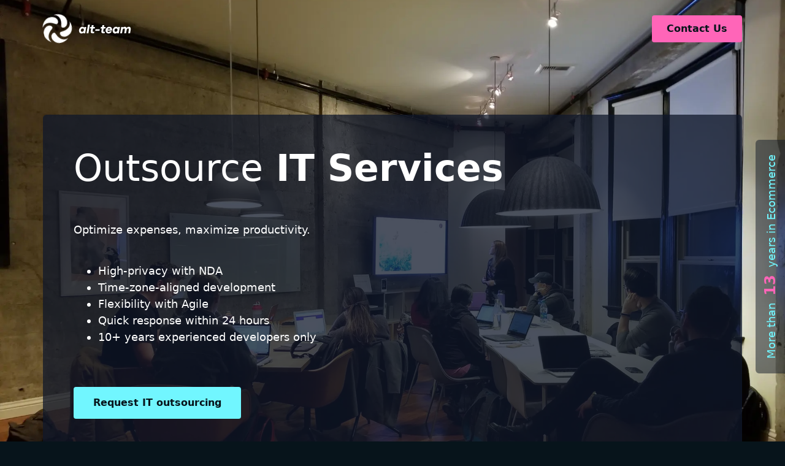

--- FILE ---
content_type: text/html; charset=utf-8
request_url: https://alt-team.com/outsource-it-services/
body_size: 26120
content:
<!DOCTYPE html><html lang="en"><head><meta charSet="utf-8"/><meta name="viewport" content="width=device-width"/><title>Outsourced IT Services | IT Outsourcing services</title><meta name="robots" content="index,follow"/><meta name="description" content="Outsourced IT services (IT outsourcing). Rate: USD 30/hour. 10+ experienced web developers are available for hire. "/><meta property="og:title" content="Outsourced IT Services | IT Outsourcing services"/><meta property="og:description" content="Outsourced IT services (IT outsourcing). Rate: USD 30/hour. 10+ experienced web developers are available for hire. "/><link rel="canonical" href="https://alt-team.com/outsource-it-services/"/><meta name="next-head-count" content="8"/><link rel="apple-touch-icon" sizes="180x180" href="/favicons/apple-touch-icon.png"/><link rel="icon" type="image/png" sizes="32x32" href="/favicons/favicon-32x32.png"/><link rel="icon" type="image/png" sizes="16x16" href="/favicons/favicon-16x16.png"/><link rel="manifest" href="/favicons/site.webmanifest"/><link rel="mask-icon" href="/favicons/safari-pinned-tab.svg" color="#5bbad5"/><link rel="preload" href="/_next/static/css/8b3e4f0ccf503709.css" as="style"/><link rel="stylesheet" href="/_next/static/css/8b3e4f0ccf503709.css" data-n-g=""/><noscript data-n-css=""></noscript><script defer="" nomodule="" src="/_next/static/chunks/polyfills-c67a75d1b6f99dc8.js"></script><script src="/_next/static/chunks/webpack-e474b39dfb4665b9.js" defer=""></script><script src="/_next/static/chunks/framework-84465b8d7b10076d.js" defer=""></script><script src="/_next/static/chunks/main-06bdd0719bc3eddf.js" defer=""></script><script src="/_next/static/chunks/pages/_app-7f4e363c60e43759.js" defer=""></script><script src="/_next/static/chunks/pages/%5B...slug%5D-7b9af9aabfcd1e0d.js" defer=""></script><script src="/_next/static/q8P9awRZaksSRNi5HhTIJ/_buildManifest.js" defer=""></script><script src="/_next/static/q8P9awRZaksSRNi5HhTIJ/_ssgManifest.js" defer=""></script></head><body><div id="__next"><main><header class="flex py-6 items-center relative z-20 mx-auto max-w-pw px-5 laptop:px-0"><div class="flex"><a href="/"><div class="flex inline-block align-middle cursor-pointer"><img alt="AltIcon" loading="lazy" width="48" height="48" decoding="async" data-nimg="1" class="Logo_root__6bEgl" style="color:transparent" src="/images/at_logo_icon.svg"/><img alt="Alt-team" loading="lazy" width="86" height="15" decoding="async" data-nimg="1" class="m-2.5" style="color:transparent" src="/images/at_logo_text.svg"/></div></a></div><div class="ml-auto mr-3 flex"></div><div class="sm:ml-4"><a target="_self" href="/outsource-it-services/#contact"><button data-variant="rounded_rectangle" class="font-lato not-italic font-semibold text-base leading-5 rounded px-6 py-3 bg-primary-1" aria-label="Contact Us" type="button">Contact Us</button></a></div></header><div class="layout"><main class="relative z-10" data-blok-c="{&quot;name&quot;:&quot;page&quot;,&quot;space&quot;:&quot;172176&quot;,&quot;uid&quot;:&quot;5dd5931c-84ac-479f-9eee-b96d5ec5f741&quot;,&quot;id&quot;:&quot;257927485&quot;}" data-blok-uid="257927485-5dd5931c-84ac-479f-9eee-b96d5ec5f741"><div class="relative pt-24 pb-24 mx-auto lg:-mt-[96px] -mt-[102px] pt-[92px] bg-no-repeat bg-center bg-cover" data-blok-c="{&quot;name&quot;:&quot;section&quot;,&quot;space&quot;:&quot;172176&quot;,&quot;uid&quot;:&quot;4435a300-513e-4a91-a86b-a3fa0115b6d6&quot;,&quot;id&quot;:&quot;257927485&quot;}" data-blok-uid="257927485-4435a300-513e-4a91-a86b-a3fa0115b6d6"><img alt="outsource-it-team-teaser" loading="eager" decoding="async" data-nimg="fill" class="object-cover" style="position:absolute;height:100%;width:100%;left:0;top:0;right:0;bottom:0;color:transparent" sizes="100vw" srcSet="/_next/image/?url=https%3A%2F%2Fa.storyblok.com%2Ff%2F172176%2F4032x3024%2F639e956c88%2Foutsource-it-team-teaser.jpg&amp;w=640&amp;q=75 640w, /_next/image/?url=https%3A%2F%2Fa.storyblok.com%2Ff%2F172176%2F4032x3024%2F639e956c88%2Foutsource-it-team-teaser.jpg&amp;w=750&amp;q=75 750w, /_next/image/?url=https%3A%2F%2Fa.storyblok.com%2Ff%2F172176%2F4032x3024%2F639e956c88%2Foutsource-it-team-teaser.jpg&amp;w=828&amp;q=75 828w, /_next/image/?url=https%3A%2F%2Fa.storyblok.com%2Ff%2F172176%2F4032x3024%2F639e956c88%2Foutsource-it-team-teaser.jpg&amp;w=1080&amp;q=75 1080w, /_next/image/?url=https%3A%2F%2Fa.storyblok.com%2Ff%2F172176%2F4032x3024%2F639e956c88%2Foutsource-it-team-teaser.jpg&amp;w=1200&amp;q=75 1200w, /_next/image/?url=https%3A%2F%2Fa.storyblok.com%2Ff%2F172176%2F4032x3024%2F639e956c88%2Foutsource-it-team-teaser.jpg&amp;w=1920&amp;q=75 1920w, /_next/image/?url=https%3A%2F%2Fa.storyblok.com%2Ff%2F172176%2F4032x3024%2F639e956c88%2Foutsource-it-team-teaser.jpg&amp;w=2048&amp;q=75 2048w, /_next/image/?url=https%3A%2F%2Fa.storyblok.com%2Ff%2F172176%2F4032x3024%2F639e956c88%2Foutsource-it-team-teaser.jpg&amp;w=3840&amp;q=75 3840w" src="/_next/image/?url=https%3A%2F%2Fa.storyblok.com%2Ff%2F172176%2F4032x3024%2F639e956c88%2Foutsource-it-team-teaser.jpg&amp;w=3840&amp;q=75"/><div class="relative pt-24 pb-24 mx-auto max-w-pw px-5 laptop:px-0" data-blok-c="{&quot;name&quot;:&quot;section&quot;,&quot;space&quot;:&quot;172176&quot;,&quot;uid&quot;:&quot;141fddb8-1cee-495a-9888-3d0ceeb859be&quot;,&quot;id&quot;:&quot;257927485&quot;}" data-blok-uid="257927485-141fddb8-1cee-495a-9888-3d0ceeb859be"><div class="w-1/1 grid overflow-hidden md:items-start max-[768px]:!grid-cols-1 grid-cols-1 md:grid-cols-2" style="column-gap:0rem;row-gap:0rem;grid-template-columns:100%" data-blok-c="{&quot;name&quot;:&quot;grid&quot;,&quot;space&quot;:&quot;172176&quot;,&quot;uid&quot;:&quot;35bcd6e5-f18e-4d3a-8cf2-5ca4fa96ef4b&quot;,&quot;id&quot;:&quot;257927485&quot;}" data-blok-uid="257927485-35bcd6e5-f18e-4d3a-8cf2-5ca4fa96ef4b"><div class="inline-block w-full"><div class="relative pt-12 pb-12 mx-auto max-w-pwa px-[50px] rounded-md bg-slate-900/[.75]" data-blok-c="{&quot;name&quot;:&quot;section&quot;,&quot;space&quot;:&quot;172176&quot;,&quot;uid&quot;:&quot;08f1547f-4ab7-4353-84b3-46c7ffb864a4&quot;,&quot;id&quot;:&quot;257927485&quot;}" data-blok-uid="257927485-08f1547f-4ab7-4353-84b3-46c7ffb864a4"><div class="relative" style="padding-bottom:3rem" data-blok-c="{&quot;name&quot;:&quot;section&quot;,&quot;space&quot;:&quot;172176&quot;,&quot;uid&quot;:&quot;629348b4-f2e0-43aa-a332-0771431d5dba&quot;,&quot;id&quot;:&quot;257927485&quot;}" data-blok-uid="257927485-629348b4-f2e0-43aa-a332-0771431d5dba"><h3 class="font-lato text-primary-3 md:text-xl md:leading-[78px] text-[34px]" data-blok-c="{&quot;name&quot;:&quot;subheader&quot;,&quot;space&quot;:&quot;172176&quot;,&quot;uid&quot;:&quot;d538f02b-399e-4327-a826-2abca68d4681&quot;,&quot;id&quot;:&quot;257927485&quot;}" data-blok-uid="257927485-d538f02b-399e-4327-a826-2abca68d4681"><span class="font-normal">Outsource</span><span class="font-bold"> <!-- -->IT Services</span></h3></div><div class="rich-text font-montserrat text-base leading-normal font-normal text-primary-3 text-lg"><p> <!-- -->Optimize expenses, maximize productivity. <!-- --> </p><ul class="UnorderedList_un_list__MAja4"><li><p> <!-- -->High-privacy with NDA<!-- --> </p></li><li><p> <!-- -->Time-zone-aligned development<!-- --> </p></li><li><p> <!-- -->Flexibility with Agile<!-- --> </p></li><li><p> <!-- -->Quick response within 24 hours<!-- --> </p></li><li><p> <!-- -->10+ years experienced developers only<!-- --> </p></li></ul></div><div class="relative" style="padding-top:3rem" data-blok-c="{&quot;name&quot;:&quot;section&quot;,&quot;space&quot;:&quot;172176&quot;,&quot;uid&quot;:&quot;6b01d3ce-2172-4df9-9a26-13b5297d7432&quot;,&quot;id&quot;:&quot;257927485&quot;}" data-blok-uid="257927485-6b01d3ce-2172-4df9-9a26-13b5297d7432"><a target="_self" href="/outsource-it-services/#contact"><button data-variant="rounded_rectangle" class="font-lato not-italic font-semibold text-base leading-5 rounded px-8 py-4 bg-primary-2" aria-label="Request IT outsourcing" type="button">Request IT outsourcing</button></a></div></div></div></div></div></div><div class="relative pt-12 pb-12 mx-auto max-w-pw px-5 laptop:px-0" data-blok-c="{&quot;name&quot;:&quot;section&quot;,&quot;space&quot;:&quot;172176&quot;,&quot;uid&quot;:&quot;7865e7e7-42fd-4147-acf8-4980d990e2fd&quot;,&quot;id&quot;:&quot;257927485&quot;}" data-blok-uid="257927485-7865e7e7-42fd-4147-acf8-4980d990e2fd"><div class="relative" style="padding-bottom:2rem" data-blok-c="{&quot;name&quot;:&quot;section&quot;,&quot;space&quot;:&quot;172176&quot;,&quot;uid&quot;:&quot;898738a4-13d6-428a-b149-2d9557ca9f5a&quot;,&quot;id&quot;:&quot;257927485&quot;}" data-blok-uid="257927485-898738a4-13d6-428a-b149-2d9557ca9f5a"><h3 class="font-lato text-primary-3 md:text-xl md:leading-[78px] text-[34px]" data-blok-c="{&quot;name&quot;:&quot;subheader&quot;,&quot;space&quot;:&quot;172176&quot;,&quot;uid&quot;:&quot;1bc9b38b-7ac5-4f1b-8756-3b9ffa14adb3&quot;,&quot;id&quot;:&quot;257927485&quot;}" data-blok-uid="257927485-1bc9b38b-7ac5-4f1b-8756-3b9ffa14adb3"><span class="font-normal">What Are</span><span class="font-bold"> <!-- -->Outsource IT Services?</span></h3></div><div class="rich-text font-montserrat text-base leading-normal font-normal text-primary-3 text-lg"><p> <!-- -->When you employ a company from outside to manage your IT requirements, this is known as &quot;outsourcing IT services.&quot; A third-party managed service provider can handle anything from network security and operating system deployment to software setup and file backup.<!-- --> </p><p> <!-- -->Alt-team is a managed service provider here. <!-- --> </p></div></div><div class="relative pt-12 pb-12 mx-auto max-w-pw px-5 laptop:px-0" data-blok-c="{&quot;name&quot;:&quot;section&quot;,&quot;space&quot;:&quot;172176&quot;,&quot;uid&quot;:&quot;8078de5c-5c0a-484a-8603-d34a4d4cf300&quot;,&quot;id&quot;:&quot;257927485&quot;}" data-blok-uid="257927485-8078de5c-5c0a-484a-8603-d34a4d4cf300"><div class="relative" style="padding-bottom:2rem" data-blok-c="{&quot;name&quot;:&quot;section&quot;,&quot;space&quot;:&quot;172176&quot;,&quot;uid&quot;:&quot;150d9eab-090d-41f6-846d-80a5db7a57ca&quot;,&quot;id&quot;:&quot;257927485&quot;}" data-blok-uid="257927485-150d9eab-090d-41f6-846d-80a5db7a57ca"><h3 class="font-lato text-primary-3 md:text-xl md:leading-[78px] text-[34px]" data-blok-c="{&quot;name&quot;:&quot;subheader&quot;,&quot;space&quot;:&quot;172176&quot;,&quot;uid&quot;:&quot;9da0d46a-3070-4457-b8ba-7efc93dff7be&quot;,&quot;id&quot;:&quot;257927485&quot;}" data-blok-uid="257927485-9da0d46a-3070-4457-b8ba-7efc93dff7be"><span class="font-normal">Which IT Solutions Are Outsourced</span><span class="font-bold"> <!-- -->in the Alt-team agency?</span></h3></div><div class="rich-text font-montserrat text-base leading-normal font-normal text-primary-3 text-lg"><p> <!-- -->By utilizing an outsourced IT solution, you can decrease the number of employees you have on staff and assign Alt-team to the labor-intensive tasks and tasks requiring specialized knowledge, such as web development and SEO services.<!-- --> </p><p> <!-- -->Alt-team can manage a variety of solutions. Four of the most typical are listed here:<!-- --> </p></div><div class="relative pt-12 pb-12" data-blok-c="{&quot;name&quot;:&quot;section&quot;,&quot;space&quot;:&quot;172176&quot;,&quot;uid&quot;:&quot;ee7bec4c-0bc4-446b-810c-6610b59a205a&quot;,&quot;id&quot;:&quot;257927485&quot;}" data-blok-uid="257927485-ee7bec4c-0bc4-446b-810c-6610b59a205a"><div class="w-1/1 grid overflow-hidden md:items-start grid-cols-1 md:grid-cols-2" style="column-gap:2rem;row-gap:2rem" data-blok-c="{&quot;name&quot;:&quot;grid&quot;,&quot;space&quot;:&quot;172176&quot;,&quot;uid&quot;:&quot;0ec585cc-fa6b-49dd-83a6-1f11e1da0fa6&quot;,&quot;id&quot;:&quot;257927485&quot;}" data-blok-uid="257927485-0ec585cc-fa6b-49dd-83a6-1f11e1da0fa6"><div class="inline-block w-full"><div class="relative" data-blok-c="{&quot;name&quot;:&quot;advantage_item&quot;,&quot;space&quot;:&quot;172176&quot;,&quot;uid&quot;:&quot;6d16813d-69da-44be-b48c-e18c47fee024&quot;,&quot;id&quot;:&quot;257927485&quot;}" data-blok-uid="257927485-6d16813d-69da-44be-b48c-e18c47fee024"><div class=""><div class="col-start-2 col-end-3 text-primary-3"><span class=" relative font-lato text-2xl md:text-3xl md:w-[37px] w-[18px] left-[0px] h-1 absolute top-[18px] bg-[#D9D9D9] hidden md:block"></span><span class=" font-lato text-3xl leading-tight md:mb-5 flex items-end md:pl-14 block">Website Development for small business </span><div class="text-base md:text-base font-montserrat text-field-white md:pl-14"><p> <!-- -->Alt-team specialists are often hired as “Outsourced IT service”. Simultaneously several of our employees work on the project (Web Designer, Back-end and front-end developers, SEO expert, content-manager, QA specialist). So, if you don’t have an in-house IT department, we are always ready to help. <strong><br/></strong><strong><br/></strong> </p><p> <!-- -->You gain the following advantages with Al-team:<!-- --> </p><ul class="UnorderedList_un_list__MAja4"><li><p> <!-- -->Web design you like;<!-- --> </p></li><li><p> <!-- -->Quality website code;<!-- --> </p></li><li><p> <!-- -->Fast, scalable and SEO-friendly website for your business;<!-- --> </p></li><li><p> <!-- -->Flexible pricing terms;<!-- --> </p></li><li><p> <!-- -->Free SEO consultation;<!-- --> </p></li><li><p> <!-- -->Free 3-month bug fixing period.<!-- --> </p></li></ul></div></div></div></div></div><div class="inline-block w-full"><div class="relative" data-blok-c="{&quot;name&quot;:&quot;advantage_item&quot;,&quot;space&quot;:&quot;172176&quot;,&quot;uid&quot;:&quot;bffcd864-cb29-4b96-9bc9-cd6dd65cb36d&quot;,&quot;id&quot;:&quot;257927485&quot;}" data-blok-uid="257927485-bffcd864-cb29-4b96-9bc9-cd6dd65cb36d"><div class=""><div class="col-start-2 col-end-3 text-primary-3"><span class=" relative font-lato text-2xl md:text-3xl md:w-[37px] w-[18px] left-[0px] h-1 absolute top-[18px] bg-[#D9D9D9] hidden md:block"></span><span class=" font-lato text-3xl leading-tight md:mb-5 flex items-end md:pl-14 block">Troubleshooting Support</span><div class="text-base md:text-base font-montserrat text-field-white md:pl-14"><p> <!-- -->When problems do arise on-site, an outsourced IT service will guide your staff through the problem. Whether the problem is confusion over a system update or server issues, your team will have access to IT experts who know how to solve any website issue that may arise.<!-- --> </p><p> <!-- --> </p><p> <!-- -->Pluses to using our IT outsourcing support service:<!-- --> </p><ul class="UnorderedList_un_list__MAja4"><li><p> <!-- -->Instant chat with support specialist;<!-- --> </p></li><li><p> <!-- -->Fast problem examination and fixing;<!-- --> </p></li><li><p> <!-- -->Flexible pricing on support of Outsource IT service.<!-- --> </p></li></ul></div></div></div></div></div><div class="inline-block w-full"><div class="relative" data-blok-c="{&quot;name&quot;:&quot;advantage_item&quot;,&quot;space&quot;:&quot;172176&quot;,&quot;uid&quot;:&quot;0521b1c3-afb5-445b-aefd-f1ae2a2e86fc&quot;,&quot;id&quot;:&quot;257927485&quot;}" data-blok-uid="257927485-0521b1c3-afb5-445b-aefd-f1ae2a2e86fc"><div class=""><div class="col-start-2 col-end-3 text-primary-3"><span class=" relative font-lato text-2xl md:text-3xl md:w-[37px] w-[18px] left-[0px] h-1 absolute top-[18px] bg-[#D9D9D9] hidden md:block"></span><span class=" font-lato text-3xl leading-tight md:mb-5 flex items-end md:pl-14 block">SEO Consultation</span><div class="text-base md:text-base font-montserrat text-field-white md:pl-14"><p> <!-- -->There are several SEO consultants on our team that have promoted different types of businesses in the Google, Bing, and Yandex search engine systems. <!-- --> </p><p> <!-- --> </p><p> <!-- -->Benefits you get with remote SEO services by Alt-team:<!-- --> </p><ul class="UnorderedList_un_list__MAja4"><li><p> <!-- -->Free 1-hour SEO consultation before start the project;<!-- --> </p></li><li><p> <!-- -->Free SEO website audit;<!-- --> </p></li><li><p> <!-- -->A detailed SEO strategy that correlated with your marketing budget;<!-- --> </p></li><li><p> <!-- -->Transparent report about what is done, what is not done and why;<!-- --> </p></li><li><p> <!-- -->Detailed consultations about the results in SEO in the end of each month; <!-- --> </p></li><li><p> <!-- -->SEO recommendations that improve your website profit.<!-- --> </p></li></ul></div></div></div></div></div></div></div></div><div class="relative pt-12 pb-12 mx-auto max-w-pw px-5 laptop:px-0" data-blok-c="{&quot;name&quot;:&quot;section&quot;,&quot;space&quot;:&quot;172176&quot;,&quot;uid&quot;:&quot;1af24d64-cb8d-4c12-a483-2707f64ae22f&quot;,&quot;id&quot;:&quot;257927485&quot;}" data-blok-uid="257927485-1af24d64-cb8d-4c12-a483-2707f64ae22f"><div class="relative mx-auto max-w-pw px-5 laptop:px-0" style="padding-bottom:2rem" data-blok-c="{&quot;name&quot;:&quot;section&quot;,&quot;space&quot;:&quot;172176&quot;,&quot;uid&quot;:&quot;97fdd031-b6a8-4f4d-ab1c-4e2d3b88041a&quot;,&quot;id&quot;:&quot;257927485&quot;}" data-blok-uid="257927485-97fdd031-b6a8-4f4d-ab1c-4e2d3b88041a"><h3 class="font-lato text-primary-3 md:text-xl md:leading-[78px] text-[34px]" data-blok-c="{&quot;name&quot;:&quot;subheader&quot;,&quot;space&quot;:&quot;172176&quot;,&quot;uid&quot;:&quot;dc413122-3f4c-47b5-b38d-6eec871d241f&quot;,&quot;id&quot;:&quot;257927485&quot;}" data-blok-uid="257927485-dc413122-3f4c-47b5-b38d-6eec871d241f"><span class="font-normal">Benefits of using</span><span class="font-bold"> <!-- -->Outsourced IT Services</span></h3></div><div class="w-1/1 grid overflow-hidden md:items-start grid-cols-1 md:grid-cols-2" style="column-gap:2rem;row-gap:2rem" data-blok-c="{&quot;name&quot;:&quot;grid&quot;,&quot;space&quot;:&quot;172176&quot;,&quot;uid&quot;:&quot;79b359f3-c43d-4c09-a1bc-b5f7f2c5b2e4&quot;,&quot;id&quot;:&quot;257927485&quot;}" data-blok-uid="257927485-79b359f3-c43d-4c09-a1bc-b5f7f2c5b2e4"><div class="inline-block w-full"><div class="relative" data-blok-c="{&quot;name&quot;:&quot;advantage_item&quot;,&quot;space&quot;:&quot;172176&quot;,&quot;uid&quot;:&quot;3597f72b-5dbb-4517-94e7-79c7f5fff837&quot;,&quot;id&quot;:&quot;257927485&quot;}" data-blok-uid="257927485-3597f72b-5dbb-4517-94e7-79c7f5fff837"><div class="" style="grid-template-columns:100px 1fr;display:grid"><div class="md:mb-5 md:h-[100px] col-start-1 col-end-2"><img alt="cost-effective" loading="lazy" width="100" height="100" decoding="async" data-nimg="1" class="" style="color:transparent" src="https://a.storyblok.com/f/172176/x/0a199450f3/cost-effective.svg"/></div><div class="col-start-2 col-end-3 text-primary-3"><span class=" font-lato text-3xl leading-tight md:mb-5 flex items-end md:pl-14 block">Cost-effective</span><div class="text-base md:text-base font-montserrat text-field-white md:pl-14"><p> <!-- -->You don’t need to hire local employees and pay them salaries, taxes, benefits, and holiday pay. You do not worry about the sick leave of your employees. It is our problem, and we will provide you with the required specialist whenever you require it.<!-- --> </p></div></div></div></div></div><div class="inline-block w-full"><div class="relative" data-blok-c="{&quot;name&quot;:&quot;advantage_item&quot;,&quot;space&quot;:&quot;172176&quot;,&quot;uid&quot;:&quot;7dcb020f-1d51-469e-b1b8-086814f2fd75&quot;,&quot;id&quot;:&quot;257927485&quot;}" data-blok-uid="257927485-7dcb020f-1d51-469e-b1b8-086814f2fd75"><div class="" style="grid-template-columns:100px 1fr;display:grid"><div class="md:mb-5 md:h-[100px] col-start-1 col-end-2"><img alt="urgent" loading="lazy" width="100" height="100" decoding="async" data-nimg="1" class="" style="color:transparent" src="https://a.storyblok.com/f/172176/x/247a1568fe/urgent.svg"/></div><div class="col-start-2 col-end-3 text-primary-3"><span class=" font-lato text-3xl leading-tight md:mb-5 flex items-end md:pl-14 block">Immediate Implementation</span><div class="text-base md:text-base font-montserrat text-field-white md:pl-14"><p> <!-- -->Alt-team can carry out the tasks quickly whenever your business needs to implement them. You don&#x27;t have to put your regular operations on hold while waiting for implementations when you use outsourced IT.<!-- --> </p></div></div></div></div></div><div class="inline-block w-full"><div class="relative" data-blok-c="{&quot;name&quot;:&quot;advantage_item&quot;,&quot;space&quot;:&quot;172176&quot;,&quot;uid&quot;:&quot;3fde6e72-9a7a-48ad-9573-018230408ff6&quot;,&quot;id&quot;:&quot;257927485&quot;}" data-blok-uid="257927485-3fde6e72-9a7a-48ad-9573-018230408ff6"><div class="" style="grid-template-columns:100px 1fr;display:grid"><div class="md:mb-5 md:h-[100px] col-start-1 col-end-2"><img alt="quality" loading="lazy" width="100" height="100" decoding="async" data-nimg="1" class="" style="color:transparent" src="https://a.storyblok.com/f/172176/x/33b3dc261a/quality.svg"/></div><div class="col-start-2 col-end-3 text-primary-3"><span class=" font-lato text-3xl leading-tight md:mb-5 flex items-end md:pl-14 block">Quality Expertise in Every Field (WebDesign, SEO, Development)</span><div class="text-base md:text-base font-montserrat text-field-white md:pl-14"><p> <!-- -->We have a team of different specialists who are experts in their own niches. We are always able to give you the most detailed and correct answer to your questions about web development, web apps, SEO, and content management.<!-- --> </p></div></div></div></div></div><div class="inline-block w-full"><div class="relative" data-blok-c="{&quot;name&quot;:&quot;advantage_item&quot;,&quot;space&quot;:&quot;172176&quot;,&quot;uid&quot;:&quot;aab8ee67-a292-4cc8-b914-0bb49a659ba7&quot;,&quot;id&quot;:&quot;257927485&quot;}" data-blok-uid="257927485-aab8ee67-a292-4cc8-b914-0bb49a659ba7"><div class="" style="grid-template-columns:100px 1fr;display:grid"><div class="md:mb-5 md:h-[100px] col-start-1 col-end-2"><img alt="Predictable Budgeting" loading="lazy" width="100" height="100" decoding="async" data-nimg="1" class="" style="color:transparent" src="https://a.storyblok.com/f/172176/x/116758e225/predictable-budgeting.svg"/></div><div class="col-start-2 col-end-3 text-primary-3"><span class=" font-lato text-3xl leading-tight md:mb-5 flex items-end md:pl-14 block">Predictable Budgeting</span><div class="text-base md:text-base font-montserrat text-field-white md:pl-14"><p> <!-- -->You were aware of the final cost of the service before signing the agreement. There are no hidden fees.<!-- --> </p></div></div></div></div></div></div></div><div class="relative pt-12 pb-12 [&amp;&gt;*]:mx-auto [&amp;&gt;*]:max-w-pw [&amp;&gt;*]:px-5 Section_pink_to_blue__APdmu" data-blok-c="{&quot;name&quot;:&quot;section&quot;,&quot;space&quot;:&quot;172176&quot;,&quot;uid&quot;:&quot;f84f910a-d2f4-40a6-89c6-cfbb259acf5e&quot;,&quot;id&quot;:&quot;257927485&quot;}" data-blok-uid="257927485-f84f910a-d2f4-40a6-89c6-cfbb259acf5e"><div class="relative mx-auto max-w-pw px-5 laptop:px-0" style="padding-bottom:2rem" data-blok-c="{&quot;name&quot;:&quot;section&quot;,&quot;space&quot;:&quot;172176&quot;,&quot;uid&quot;:&quot;514e4ff3-dbf2-4ecc-b724-596b3c17c36b&quot;,&quot;id&quot;:&quot;257927485&quot;}" data-blok-uid="257927485-514e4ff3-dbf2-4ecc-b724-596b3c17c36b"><h3 class="font-lato text-primary-3 md:text-xl md:leading-[78px] text-[34px]" data-blok-c="{&quot;name&quot;:&quot;subheader&quot;,&quot;space&quot;:&quot;172176&quot;,&quot;uid&quot;:&quot;5671ef6d-d7cb-4587-9472-f7fafdb9b210&quot;,&quot;id&quot;:&quot;257927485&quot;}" data-blok-uid="257927485-5671ef6d-d7cb-4587-9472-f7fafdb9b210"><span class="font-normal">When Is It Time</span><span class="font-bold"> <!-- -->to Outsource Your IT?</span></h3></div><div class="relative" style="padding-bottom:2rem" data-blok-c="{&quot;name&quot;:&quot;section&quot;,&quot;space&quot;:&quot;172176&quot;,&quot;uid&quot;:&quot;0e08bb2c-7499-4438-a92e-178fb239ea09&quot;,&quot;id&quot;:&quot;257927485&quot;}" data-blok-uid="257927485-0e08bb2c-7499-4438-a92e-178fb239ea09"><div class="rich-text font-montserrat text-base leading-normal font-normal text-primary-3 text-lg"><p> <!-- -->If your business has been experiencing cost concerns and downtime due to software issues, it is time to outsource your IT.<!-- --> </p></div></div><div class="w-1/1 grid overflow-hidden md:items-start grid-cols-1" style="column-gap:0rem;row-gap:0rem" data-blok-c="{&quot;name&quot;:&quot;grid&quot;,&quot;space&quot;:&quot;172176&quot;,&quot;uid&quot;:&quot;da5b2350-aa6b-407d-978a-d4728d897e4b&quot;,&quot;id&quot;:&quot;257927485&quot;}" data-blok-uid="257927485-da5b2350-aa6b-407d-978a-d4728d897e4b"><div class="inline-block w-full"><div class="relative" data-blok-c="{&quot;name&quot;:&quot;advantage_item&quot;,&quot;space&quot;:&quot;172176&quot;,&quot;uid&quot;:&quot;2cad8bf9-2040-4821-8cd9-71c12048ed30&quot;,&quot;id&quot;:&quot;257927485&quot;}" data-blok-uid="257927485-2cad8bf9-2040-4821-8cd9-71c12048ed30"><div class=""><div class="col-start-2 col-end-3 text-primary-3"><span class=" relative font-lato text-2xl md:text-3xl md:w-[37px] w-[18px] left-[0px] h-1 absolute top-[18px] bg-[#D9D9D9] hidden md:block"></span><span class=" font-lato text-3xl leading-tight md:mb-5 flex items-end md:pl-14 block">If You Don&#x27;t Have In-House IT</span><div class="text-base md:text-base font-montserrat text-field-white md:pl-14"><p> <!-- --> </p></div></div></div></div></div><div class="inline-block w-full"><div class="relative" data-blok-c="{&quot;name&quot;:&quot;advantage_item&quot;,&quot;space&quot;:&quot;172176&quot;,&quot;uid&quot;:&quot;4be86869-f984-4037-a006-f18aef7fd541&quot;,&quot;id&quot;:&quot;257927485&quot;}" data-blok-uid="257927485-4be86869-f984-4037-a006-f18aef7fd541"><div class=""><div class="col-start-2 col-end-3 text-primary-3"><span class=" relative font-lato text-2xl md:text-3xl md:w-[37px] w-[18px] left-[0px] h-1 absolute top-[18px] bg-[#D9D9D9] hidden md:block"></span><span class=" font-lato text-3xl leading-tight md:mb-5 flex items-end md:pl-14 block">If you have in-house IT but have tasks that your IT team cannot complete due to a lack of expertise.</span><div class="text-base md:text-base font-montserrat text-field-white md:pl-14"><p> <!-- --> </p></div></div></div></div></div><div class="inline-block w-full"><div class="relative" data-blok-c="{&quot;name&quot;:&quot;advantage_item&quot;,&quot;space&quot;:&quot;172176&quot;,&quot;uid&quot;:&quot;cc46812c-4ac1-4b8a-b461-7ff14b11a599&quot;,&quot;id&quot;:&quot;257927485&quot;}" data-blok-uid="257927485-cc46812c-4ac1-4b8a-b461-7ff14b11a599"><div class=""><div class="col-start-2 col-end-3 text-primary-3"><span class=" relative font-lato text-2xl md:text-3xl md:w-[37px] w-[18px] left-[0px] h-1 absolute top-[18px] bg-[#D9D9D9] hidden md:block"></span><span class=" font-lato text-3xl leading-tight md:mb-5 flex items-end md:pl-14 block">You want to save money, and </span><div class="text-base md:text-base font-montserrat text-field-white md:pl-14"><p> <!-- --> </p></div></div></div></div></div><div class="inline-block w-full"><div class="relative" data-blok-c="{&quot;name&quot;:&quot;advantage_item&quot;,&quot;space&quot;:&quot;172176&quot;,&quot;uid&quot;:&quot;2fa941fe-780c-4402-8cb5-045bd0137711&quot;,&quot;id&quot;:&quot;257927485&quot;}" data-blok-uid="257927485-2fa941fe-780c-4402-8cb5-045bd0137711"><div class=""><div class="col-start-2 col-end-3 text-primary-3"><span class=" relative font-lato text-2xl md:text-3xl md:w-[37px] w-[18px] left-[0px] h-1 absolute top-[18px] bg-[#D9D9D9] hidden md:block"></span><span class=" font-lato text-3xl leading-tight md:mb-5 flex items-end md:pl-14 block">You want the best support technologies available.</span><div class="text-base md:text-base font-montserrat text-field-white md:pl-14"><p> <!-- --> </p></div></div></div></div></div></div></div><div class="relative pt-12 pb-12 mx-auto max-w-pw px-5 laptop:px-0" data-blok-c="{&quot;name&quot;:&quot;section&quot;,&quot;space&quot;:&quot;172176&quot;,&quot;uid&quot;:&quot;24d10bfa-d943-47c7-8710-5d7d2fd2b9d7&quot;,&quot;id&quot;:&quot;257927485&quot;}" data-blok-uid="257927485-24d10bfa-d943-47c7-8710-5d7d2fd2b9d7"><div class="flex flex-wrap md:flex-row md:flex-nowrap mb-4 w-1/1 items-center"><div class="inline-block w-full mb-5 md:mb-0 md:w-1/2"><h2 class="font-lato md:text-xl md:leading-[78px] text-[34px] text-primary-3"><span class="font-normal">Cases where we worked</span><span class="font-extrabold"> <!-- -->as Outsource IT team</span></h2></div><div class="inline-block w-full md:w-1/2"><div class="flex md:justify-end items-center"><a href="/case-studies/"><button data-variant="rounded_rectangle" class="font-lato not-italic font-semibold text-base leading-5 rounded px-16 py-5 bg-primary-1" aria-label="View all cases" type="button">View all cases</button></a></div></div></div><div class="ProjectItem_item__ydqWl flex md:pt-[40px] md:mt-0 md:mb-0 mb-[30px] pb-[40px] md:flex-row flex-col relative"><div class="ProjectItem_item_content__A0_48 md:w-1/2 flex flex-col justify-center md:pr-[20px]"><p class="text-[14px] font-bold leading-[17px] md:mb-[25px] md:mb-[10px] mb-1 text-primary-2">Marketplace</p><p class="block lg:text-[46px] text-[34px] font-extrabold text-primary-3 md:leading-[56px] leading-[42px] md:mb-[46px] mb-[25px] capitalize"><a class="border-b-[3px] border-primary-2" href="/cases/metalsnet/">MetalsNet</a></p><div class="md:hidden flex justify-center w-full mx-auto mb-[25px]"><img alt="" loading="lazy" width="488" height="486" decoding="async" data-nimg="1" style="color:transparent" src="https://a.storyblok.com/f/172176/x/4698883848/metalsnet_preview.svg"/></div><div class="text-[16px] leading-[24px] opacity-70 text-primary-3 md:mb-[50px] mb-[25px]"><p> <!-- -->MetalsNet Marketplace is made for the USA metal product trade. <!-- --> </p><p> <strong>The main features of MetalsNet website:</strong> </p><ul class="UnorderedList_un_list__MAja4"><li><p> <!-- -->It&#x27;s a marketplace<!-- --> </p></li><li><p> <!-- -->It works all over America<!-- --> </p></li><li><p> <!-- -->Simple and user-friendly web design<!-- --> </p></li><li><p> <!-- -->Extended quotation system<!-- --> </p></li><li><p> <!-- -->The final buyer gets several offers from the local metal distributors and selects the best offer.<!-- --> </p></li></ul><p> <strong>What Alt-team did:</strong> </p><ul class="UnorderedList_un_list__MAja4"><li><p> <!-- -->Web design development<!-- --> </p></li><li><p> <a class="underline hover:no-underline" href="/affordable-seo-services-for-small-business/">SEO support</a> </p></li><li><p> <a class="underline hover:no-underline" href="/cs-cart-development/">CS-Cart development</a> </p></li><li><p> <!-- -->Advanced quotation system in back-end and front-end. <!-- --> </p></li><li><p> <!-- -->We designed  3 different types of checkouts with custom fields, functionality:<!-- --> </p></li></ul><ol class="NumberList_num_list__N9ImJ"><li><p> <!-- -->A client creates the quote;<!-- --> </p></li><li><p> <!-- -->A client agrees with the supplier&#x27;s offer;<!-- --> </p></li><li><p> <!-- -->A supplier accepts the client&#x27;s quote. <!-- --> </p><p> <br/> </p></li></ol></div><div class="grid grid-cols-[100px_1fr] max-[768px]:grid-cols-[85px_1fr] grid-rows-[25px_1fr] gap-x-[20px]"><img alt="https://a.storyblok.com/f/172176/500x500/1a025d338a/basilsabbah.jpeg" loading="lazy" width="100" height="100" decoding="async" data-nimg="1" class="rounded-full col-[1] row-[1/3]" style="color:transparent" srcSet="/_next/image/?url=https%3A%2F%2Fa.storyblok.com%2Ff%2F172176%2F500x500%2F1a025d338a%2Fbasilsabbah.jpeg&amp;w=128&amp;q=75 1x, /_next/image/?url=https%3A%2F%2Fa.storyblok.com%2Ff%2F172176%2F500x500%2F1a025d338a%2Fbasilsabbah.jpeg&amp;w=256&amp;q=75 2x" src="/_next/image/?url=https%3A%2F%2Fa.storyblok.com%2Ff%2F172176%2F500x500%2F1a025d338a%2Fbasilsabbah.jpeg&amp;w=256&amp;q=75"/><p class="text-[14px] leading-[21px] text-primary-3 col-[2]">Basil Sabbah</p><p class="text-[14px] leading-[21px] text-primary-3 opacity-70 col-[2]">With alt-team we started to work from 2018. We have implemented several projects and with all we were very satisfied. Their team is professional and works very quickly and reliably. We are currently working on the implementation of two large projects and we will give them others projects that are planned. Services alt-team recommend!</p></div></div><div class="ProjectItem_image_wrapper__RnC4v w-1/2 max-[768px]:w-[190px] md:flex hidden md:relative absolute md:top-auto -top-[75px] md:right-auto right-0 md:opacity-100 opacity-70"><a href="/cases/metalsnet/"><img alt="" loading="lazy" width="488" height="486" decoding="async" data-nimg="1" class="rounded" style="color:transparent" src="https://a.storyblok.com/f/172176/x/4698883848/metalsnet_preview.svg"/></a></div></div></div><div class="mx-auto max-w-pw px-5 flex flex-wrap md:flex-nowrap md:flex-row w-1/1 mt-32"><div class="inline-block w-full md:w-1/2 lg:mr-10 md:mr-5 sm:mr-0"><h2 class="font-lato md:text-xl md:leading-[78px] text-[34px] text-primary-3"><span class="font-extrabold">Contact</span><span class="font-normal"> <!-- -->Us</span></h2><p class="font-montserrat text-base leading-normal font-normal text-primary-3 opacity-70 pt-6 pb-4">Our email is <a class="text-primary-2 underline" href="mailto:manager@alt-team.com" target="_blank">manager@alt-team.com</a></p><p class="font-montserrat text-base leading-normal font-normal text-primary-3 opacity-70 py-4">Please, do not hesitate to contact us via e-mail or use the form below if you need a quote for your E-commerce project or have any questions about our products or services. We will be glad to answer you in a short time.</p></div><div class="inline-block w-full md:w-1/2"><div class="" data-blok-c="{&quot;name&quot;:&quot;contact_us_block&quot;,&quot;space&quot;:&quot;172176&quot;,&quot;uid&quot;:&quot;f7a4a26c-4157-4dc9-9d63-f7451426ed96&quot;,&quot;id&quot;:&quot;257927485&quot;}" data-blok-uid="257927485-f7a4a26c-4157-4dc9-9d63-f7451426ed96" id="contact"><input type="text" placeholder="Name" class="w-full rounded-sm border border-field-border px-5 py-4 mb-6 bg-field-1 text-field"/><input type="text" placeholder="Email or Phone" class="w-full rounded-sm border border-field-border px-5 py-4 mb-6 bg-field-1 text-field"/><div class="mb-6"><label class="text-field-white px-8">Type of project</label><button class="bg-field-2 py-3.5 px-8 rounded-sm ml-1 mt-1 text-field-white">Marketplace</button><button class="bg-field-2 py-3.5 px-8 rounded-sm ml-1 mt-1 text-field-white">E-commerce store</button><button class="bg-field-2 py-3.5 px-8 rounded-sm ml-1 mt-1 text-field-white">Website</button><button class="bg-field-2 py-3.5 px-8 rounded-sm ml-1 mt-1 text-field-white">Web-Application</button><button class="bg-field-2 py-3.5 px-8 rounded-sm ml-1 mt-1 text-field-white">PWA</button><button class="bg-field-2 py-3.5 px-8 rounded-sm ml-1 mt-1 text-field-white">Other</button></div><textarea placeholder="Description of your project" class="w-full rounded-sm border border-field-border px-5 py-4 mb-6 bg-field-1 text-field"></textarea><button data-variant="rounded_rectangle" class="font-lato not-italic font-semibold text-base leading-5 rounded w-full py-5 bg-primary-2" type="submit">Send request</button></div></div></div></main></div><div class="hidden md:block bg-gray-900/50 text-lg text-primary-2 z-50 p-2 pb-14 pl-6 pr-6 rounded-tl-md rounded-tr-md text-center fixed top-1/4 right-0 transform -rotate-90 origin-right">More than  <strong class=" text-2xl text-primary-1">13</strong>  years in Ecommerce</div><footer class="relative mt-16 mx-auto font-montserrat"><div id="footer-heading" class="sr-only">Footer</div><div class="border-t border-[#fff]/25 relative pt-10 pb-0 mx-auto max-w-pw px-5 laptop:px-0  text-[16px] opacity-70 text-primary-3 "><div class="xl:grid xl:grid-cols-3"><div class="grid grid-cols-2 gap-8 xl:col-span-2"><div class="md:grid md:grid-cols-2 md:gap-8"><div><div class="text-sm font-semibold leading-6 text-white">Solutions</div><ul role="list" class="mt-6 space-y-4"><li><a class="text-sm leading-6 text-gray-300 hover:text-white" href="/lightning-commerce/">Lightning Commerce</a></li><li><a class="text-sm leading-6 text-gray-300 hover:text-white" href="/multivendor-marketplace/">Маркетплейс с высокой посещаемостью</a></li><li><a class="text-sm leading-6 text-gray-300 hover:text-white" href="/ecommerce-website-development/">Интернет-магазины</a></li><li><a class="text-sm leading-6 text-gray-300 hover:text-white" href="/create-small-business-personal-website/">Быстрые веб-сайты</a></li><li><a class="text-sm leading-6 text-gray-300 hover:text-white" href="/jamstack-ecommerce-website/">Сайты на JamStack</a></li></ul></div><div class="mt-10 md:mt-0"><div class="text-sm font-semibold leading-6 text-white">Services</div><ul role="list" class="mt-6 space-y-4"><li><a class="text-sm leading-6 text-gray-300 hover:text-white" href="/web-analytics/">Веб-аналитика</a></li><li><a class="text-sm leading-6 text-gray-300 hover:text-white" href="/web-design-services/">Веб-дизайн</a></li><li><a class="text-sm leading-6 text-gray-300 hover:text-white" href="/web-development-services/">Разработка</a></li><li><a class="text-sm leading-6 text-gray-300 hover:text-white" href="/affordable-seo-services-for-small-business/">SEO</a></li><li><a class="text-sm leading-6 text-gray-300 hover:text-white" href="/outsource-it-services/">Аутсорсинг ИТ</a></li></ul></div></div><div class="md:grid md:grid-cols-2 md:gap-8"><div><div class="text-sm font-semibold leading-6 text-white">Company</div><ul role="list" class="mt-6 space-y-4"><li><a class="text-sm leading-6 text-gray-300 hover:text-white" href="/case-studies/">Кейсы</a></li><li><a class="text-sm leading-6 text-gray-300 hover:text-white" href="/blog/">Блог</a></li><li><a class="text-sm leading-6 text-gray-300 hover:text-white" href="/about-us/">О нас</a></li><li><a class="text-sm leading-6 text-gray-300 hover:text-white" href="/#contact">Связаться с нами</a></li></ul></div><div class="mt-10 md:mt-0"><div class="text-sm font-semibold leading-6 text-white">Legal</div><ul role="list" class="mt-6 space-y-4"><li><a class="text-sm leading-6 text-gray-300 hover:text-white" href="/our-policy/">Наша политика</a></li><li><a class="text-sm leading-6 text-gray-300 hover:text-white" href="/privacy-policy/">Политика GDPR</a></li><li><a class="text-sm leading-6 text-gray-300 hover:text-white" href="/cookie-policy/">Политика в отношении файлов cookie</a></li><li><a class="text-sm leading-6 text-gray-300 hover:text-white" href="/refund-policy/">Политика возврата</a></li></ul></div></div></div><div class="mt-10 xl:mt-0 space-y-8"><div class="flex space-x-6 justify-end"><a href="https://www.facebook.com/altteam.ecommerce" target="_blank" class="text-gray-500 hover:text-gray-400"><span class="sr-only">Facebook</span><svg class="h-6 w-6" fill="currentColor" viewBox="0 0 24 24" aria-hidden="true"><path fill-rule="evenodd" d="M22 12c0-5.523-4.477-10-10-10S2 6.477 2 12c0 4.991 3.657 9.128 8.438 9.878v-6.987h-2.54V12h2.54V9.797c0-2.506 1.492-3.89 3.777-3.89 1.094 0 2.238.195 2.238.195v2.46h-1.26c-1.243 0-1.63.771-1.63 1.562V12h2.773l-.443 2.89h-2.33v6.988C18.343 21.128 22 16.991 22 12z" clip-rule="evenodd"></path></svg></a><a href="https://www.instagram.com/altteam.webdeveloper/" target="_blank" class="text-gray-500 hover:text-gray-400"><span class="sr-only">Instagram</span><svg class="h-6 w-6" fill="currentColor" viewBox="0 0 24 24" aria-hidden="true"><path fill-rule="evenodd" d="M12.315 2c2.43 0 2.784.013 3.808.06 1.064.049 1.791.218 2.427.465a4.902 4.902 0 011.772 1.153 4.902 4.902 0 011.153 1.772c.247.636.416 1.363.465 2.427.048 1.067.06 1.407.06 4.123v.08c0 2.643-.012 2.987-.06 4.043-.049 1.064-.218 1.791-.465 2.427a4.902 4.902 0 01-1.153 1.772 4.902 4.902 0 01-1.772 1.153c-.636.247-1.363.416-2.427.465-1.067.048-1.407.06-4.123.06h-.08c-2.643 0-2.987-.012-4.043-.06-1.064-.049-1.791-.218-2.427-.465a4.902 4.902 0 01-1.772-1.153 4.902 4.902 0 01-1.153-1.772c-.247-.636-.416-1.363-.465-2.427-.047-1.024-.06-1.379-.06-3.808v-.63c0-2.43.013-2.784.06-3.808.049-1.064.218-1.791.465-2.427a4.902 4.902 0 011.153-1.772A4.902 4.902 0 015.45 2.525c.636-.247 1.363-.416 2.427-.465C8.901 2.013 9.256 2 11.685 2h.63zm-.081 1.802h-.468c-2.456 0-2.784.011-3.807.058-.975.045-1.504.207-1.857.344-.467.182-.8.398-1.15.748-.35.35-.566.683-.748 1.15-.137.353-.3.882-.344 1.857-.047 1.023-.058 1.351-.058 3.807v.468c0 2.456.011 2.784.058 3.807.045.975.207 1.504.344 1.857.182.466.399.8.748 1.15.35.35.683.566 1.15.748.353.137.882.3 1.857.344 1.054.048 1.37.058 4.041.058h.08c2.597 0 2.917-.01 3.96-.058.976-.045 1.505-.207 1.858-.344.466-.182.8-.398 1.15-.748.35-.35.566-.683.748-1.15.137-.353.3-.882.344-1.857.048-1.055.058-1.37.058-4.041v-.08c0-2.597-.01-2.917-.058-3.96-.045-.976-.207-1.505-.344-1.858a3.097 3.097 0 00-.748-1.15 3.098 3.098 0 00-1.15-.748c-.353-.137-.882-.3-1.857-.344-1.023-.047-1.351-.058-3.807-.058zM12 6.865a5.135 5.135 0 110 10.27 5.135 5.135 0 010-10.27zm0 1.802a3.333 3.333 0 100 6.666 3.333 3.333 0 000-6.666zm5.338-3.205a1.2 1.2 0 110 2.4 1.2 1.2 0 010-2.4z" clip-rule="evenodd"></path></svg></a><a href="https://twitter.com/AltTeam" target="_blank" class="text-gray-500 hover:text-gray-400"><span class="sr-only">Twitter</span><svg class="h-6 w-6" fill="currentColor" viewBox="0 0 24 24" aria-hidden="true"><path d="M8.29 20.251c7.547 0 11.675-6.253 11.675-11.675 0-.178 0-.355-.012-.53A8.348 8.348 0 0022 5.92a8.19 8.19 0 01-2.357.646 4.118 4.118 0 001.804-2.27 8.224 8.224 0 01-2.605.996 4.107 4.107 0 00-6.993 3.743 11.65 11.65 0 01-8.457-4.287 4.106 4.106 0 001.27 5.477A4.072 4.072 0 012.8 9.713v.052a4.105 4.105 0 003.292 4.022 4.095 4.095 0 01-1.853.07 4.108 4.108 0 003.834 2.85A8.233 8.233 0 012 18.407a11.616 11.616 0 006.29 1.84"></path></svg></a><a href="https://medium.com/@AltTeam" target="_blank" class="text-gray-500 hover:text-gray-400"><span class="sr-only">Medium</span><svg class="h-6 w-6" fill="currentColor" viewBox="0 -55 256 256" aria-hidden="true"><g><path fill-rule="evenodd" d="M72.2009141,1.42108547e-14 C112.076502,1.42108547e-14 144.399375,32.5485469 144.399375,72.6964154 C144.399375,112.844284 112.074049,145.390378 72.2009141,145.390378 C32.327779,145.390378 0,112.844284 0,72.6964154 C0,32.5485469 32.325326,1.42108547e-14 72.2009141,1.42108547e-14 Z M187.500628,4.25836743 C207.438422,4.25836743 223.601085,34.8960455 223.601085,72.6964154 L223.603538,72.6964154 C223.603538,110.486973 207.440875,141.134463 187.503081,141.134463 C167.565287,141.134463 151.402624,110.486973 151.402624,72.6964154 C151.402624,34.9058574 167.562834,4.25836743 187.500628,4.25836743 Z M243.303393,11.3867175 C250.314,11.3867175 256,38.835526 256,72.6964154 C256,106.547493 250.316453,134.006113 243.303393,134.006113 C236.290333,134.006113 230.609239,106.554852 230.609239,72.6964154 C230.609239,38.837979 236.292786,11.3867175 243.303393,11.3867175 Z"></path></g></svg></a><a href="https://www.reddit.com/r/lightningcommerce/" target="_blank" class="text-gray-500 hover:text-gray-400"><span class="sr-only">Reddit</span><svg class="h-6 w-6" fill="currentColor" viewBox="0 0 800 800" aria-hidden="true" xmlns="http://www.w3.org/2000/svg"><circle cx="400" cy="400" fill="#07141B" r="400"></circle><path d="M666.8 400c.08 5.48-.6 10.95-2.04 16.24s-3.62 10.36-6.48 15.04c-2.85 4.68-6.35 8.94-10.39 12.65s-8.58 6.83-13.49 9.27c.11 1.46.2 2.93.25 4.4a107.268 107.268 0 0 1 0 8.8c-.05 1.47-.14 2.94-.25 4.4 0 89.6-104.4 162.4-233.2 162.4S168 560.4 168 470.8c-.11-1.46-.2-2.93-.25-4.4a107.268 107.268 0 0 1 0-8.8c.05-1.47.14-2.94.25-4.4a58.438 58.438 0 0 1-31.85-37.28 58.41 58.41 0 0 1 7.8-48.42 58.354 58.354 0 0 1 41.93-25.4 58.4 58.4 0 0 1 46.52 15.5 286.795 286.795 0 0 1 35.89-20.71c12.45-6.02 25.32-11.14 38.51-15.3s26.67-7.35 40.32-9.56 27.45-3.42 41.28-3.63L418 169.6c.33-1.61.98-3.13 1.91-4.49.92-1.35 2.11-2.51 3.48-3.4 1.38-.89 2.92-1.5 4.54-1.8 1.61-.29 3.27-.26 4.87.09l98 19.6c9.89-16.99 30.65-24.27 48.98-17.19s28.81 26.43 24.71 45.65c-4.09 19.22-21.55 32.62-41.17 31.61-19.63-1.01-35.62-16.13-37.72-35.67L440 186l-26 124.8c13.66.29 27.29 1.57 40.77 3.82a284.358 284.358 0 0 1 77.8 24.86A284.412 284.412 0 0 1 568 360a58.345 58.345 0 0 1 29.4-15.21 58.361 58.361 0 0 1 32.95 3.21 58.384 58.384 0 0 1 25.91 20.61A58.384 58.384 0 0 1 666.8 400zm-396.96 55.31c2.02 4.85 4.96 9.26 8.68 12.97 3.71 3.72 8.12 6.66 12.97 8.68A40.049 40.049 0 0 0 306.8 480c16.18 0 30.76-9.75 36.96-24.69 6.19-14.95 2.76-32.15-8.68-43.59s-28.64-14.87-43.59-8.68c-14.94 6.2-24.69 20.78-24.69 36.96 0 5.25 1.03 10.45 3.04 15.31zm229.1 96.02c2.05-2 3.22-4.73 3.26-7.59.04-2.87-1.07-5.63-3.07-7.68s-4.73-3.22-7.59-3.26c-2.87-.04-5.63 1.07-7.94 2.8a131.06 131.06 0 0 1-19.04 11.35 131.53 131.53 0 0 1-20.68 7.99c-7.1 2.07-14.37 3.54-21.72 4.39-7.36.85-14.77 1.07-22.16.67-7.38.33-14.78.03-22.11-.89a129.01 129.01 0 0 1-21.64-4.6c-7.08-2.14-13.95-4.88-20.56-8.18s-12.93-7.16-18.89-11.53c-2.07-1.7-4.7-2.57-7.38-2.44s-5.21 1.26-7.11 3.15c-1.89 1.9-3.02 4.43-3.15 7.11s.74 5.31 2.44 7.38c7.03 5.3 14.5 9.98 22.33 14s16 7.35 24.4 9.97 17.01 4.51 25.74 5.66c8.73 1.14 17.54 1.53 26.33 1.17 8.79.36 17.6-.03 26.33-1.17A153.961 153.961 0 0 0 476.87 564c7.83-4.02 15.3-8.7 22.33-14zm-7.34-68.13c5.42.06 10.8-.99 15.81-3.07 5.01-2.09 9.54-5.17 13.32-9.06s6.72-8.51 8.66-13.58A39.882 39.882 0 0 0 532 441.6c0-16.18-9.75-30.76-24.69-36.96-14.95-6.19-32.15-2.76-43.59 8.68s-14.87 28.64-8.68 43.59c6.2 14.94 20.78 24.69 36.96 24.69z"></path></svg></a><a href="https://www.youtube.com/@altteam73" target="_blank" class="text-gray-500 hover:text-gray-400"><span class="sr-only">YouTube</span><svg class="h-6 w-6" fill="currentColor" viewBox="0 0 24 24" aria-hidden="true"><path fill-rule="evenodd" d="M19.812 5.418c.861.23 1.538.907 1.768 1.768C21.998 8.746 22 12 22 12s0 3.255-.418 4.814a2.504 2.504 0 0 1-1.768 1.768c-1.56.419-7.814.419-7.814.419s-6.255 0-7.814-.419a2.505 2.505 0 0 1-1.768-1.768C2 15.255 2 12 2 12s0-3.255.417-4.814a2.507 2.507 0 0 1 1.768-1.768C5.744 5 11.998 5 11.998 5s6.255 0 7.814.418ZM15.194 12 10 15V9l5.194 3Z" clip-rule="evenodd"></path></svg></a></div></div></div></div><div class="relative pt-0 pb-0 mx-auto max-w-pw px-5 laptop:px-0  text-[16px] opacity-70 text-primary-3"><div class="py-10 flex justify-between items-center"><span class="text-left">© 2010-2023 Alt-team.com</span><span class="text-right text-secondary">More than 13 years in E-commerce</span></div></div></footer></main></div><script id="__NEXT_DATA__" type="application/json">{"props":{"pageProps":{"story":{"name":"03.5. OutSource team","created_at":"2023-02-06T12:53:29.786Z","published_at":"2024-05-28T13:32:18.659Z","updated_at":"2024-05-28T13:32:18.888Z","id":257927485,"uuid":"145f3276-d9e2-4d91-a2d5-a001cd0a0ea2","content":{"_uid":"5dd5931c-84ac-479f-9eee-b96d5ec5f741","body":[{"_uid":"4435a300-513e-4a91-a86b-a3fa0115b6d6","name":"OutSource Team Teaser","align":"","padding":"middle_padding","section":[{"_uid":"141fddb8-1cee-495a-9888-3d0ceeb859be","name":"","align":"","padding":"middle_padding","section":[{"_uid":"35bcd6e5-f18e-4d3a-8cf2-5ca4fa96ef4b","name":"","columns":[{"_uid":"08f1547f-4ab7-4353-84b3-46c7ffb864a4","name":"","align":"","padding":"small_padding","section":[{"_uid":"629348b4-f2e0-43aa-a332-0771431d5dba","name":"","align":"","padding":"","section":[{"_uid":"d538f02b-399e-4327-a826-2abca68d4681","name":"Outsource IT Services","style":"simple","component":"subheader","first_text":"Outsource","second_text":"IT Services","header_level":"3","first_text_weight":"normal","second_text_weight":"bold","_editable":"\u003c!--#storyblok#{\"name\": \"subheader\", \"space\": \"172176\", \"uid\": \"d538f02b-399e-4327-a826-2abca68d4681\", \"id\": \"257927485\"}--\u003e","type":"simple"}],"component":"section","margin_top":"","width_type":"","padding_top":"","padding_bottom":"3","animation_image":{"id":null,"alt":null,"name":"","focus":null,"title":null,"filename":"","copyright":null,"fieldtype":"asset"},"background_image":{"id":null,"alt":null,"name":"","focus":null,"title":null,"filename":"","copyright":null,"fieldtype":"asset"},"adaptive_margin_top":"","background_gradient":"","adaptive_padding_top":"","background_round_value":"none","adaptive_padding_bottom":"","_editable":"\u003c!--#storyblok#{\"name\": \"section\", \"space\": \"172176\", \"uid\": \"629348b4-f2e0-43aa-a332-0771431d5dba\", \"id\": \"257927485\"}--\u003e"},{"_uid":"7bcde46f-fdfe-4ac1-ade2-e9c5ecadeba7","text":{"type":"doc","content":[{"type":"paragraph","content":[{"text":"Optimize expenses, maximize productivity. ","type":"text"}]},{"type":"bullet_list","content":[{"type":"list_item","content":[{"type":"paragraph","content":[{"text":"High-privacy with NDA","type":"text"}]}]},{"type":"list_item","content":[{"type":"paragraph","content":[{"text":"Time-zone-aligned development","type":"text"}]}]},{"type":"list_item","content":[{"type":"paragraph","content":[{"text":"Flexibility with Agile","type":"text"}]}]},{"type":"list_item","content":[{"type":"paragraph","content":[{"text":"Quick response within 24 hours","type":"text"}]}]},{"type":"list_item","content":[{"type":"paragraph","content":[{"text":"10+ years experienced developers only","type":"text"}]}]}]}]},"component":"richtextblock","text_size":"large","text_color":"white","_editable":"\u003c!--#storyblok#{\"name\": \"richtextblock\", \"space\": \"172176\", \"uid\": \"7bcde46f-fdfe-4ac1-ade2-e9c5ecadeba7\", \"id\": \"257927485\"}--\u003e"},{"_uid":"6b01d3ce-2172-4df9-9a26-13b5297d7432","name":"","align":"","padding":"","section":[{"_uid":"679b851a-0d71-476d-b2a0-0f50f7a0488c","link":"#contact","name":"Request IT outsourcing","size":"large","color":"secondary","variant":"rounded_rectangle","component":"button","aria_label":"Request IT outsourcing","_editable":"\u003c!--#storyblok#{\"name\": \"button\", \"space\": \"172176\", \"uid\": \"679b851a-0d71-476d-b2a0-0f50f7a0488c\", \"id\": \"257927485\"}--\u003e"}],"component":"section","margin_top":"","width_type":"","padding_top":"3","padding_bottom":"","animation_image":{"id":null,"alt":null,"name":"","focus":null,"title":null,"filename":"","copyright":null,"fieldtype":"asset"},"background_image":{"id":null,"alt":null,"name":"","focus":null,"title":null,"filename":"","copyright":null,"fieldtype":"asset"},"adaptive_margin_top":"","background_gradient":"","adaptive_padding_top":"","background_round_value":"none","adaptive_padding_bottom":"","_editable":"\u003c!--#storyblok#{\"name\": \"section\", \"space\": \"172176\", \"uid\": \"6b01d3ce-2172-4df9-9a26-13b5297d7432\", \"id\": \"257927485\"}--\u003e"}],"component":"section","margin_top":"","width_type":"limit_width_large","padding_top":"","padding_bottom":"","background_image":{"id":null,"alt":null,"name":"","focus":null,"title":null,"filename":null,"copyright":null,"fieldtype":"asset","is_external_url":false},"adaptive_margin_top":"","background_gradient":"black","adaptive_padding_top":"","background_round_value":"middle","adaptive_padding_bottom":"","background_image_as_style":{"id":6736277,"alt":"","name":"","focus":"","title":"","filename":"https://a.storyblok.com/f/172176/1920x900/bfd3cf0803/team.jpg","copyright":"","fieldtype":"asset","is_external_url":false},"_editable":"\u003c!--#storyblok#{\"name\": \"section\", \"space\": \"172176\", \"uid\": \"08f1547f-4ab7-4353-84b3-46c7ffb864a4\", \"id\": \"257927485\"}--\u003e"}],"component":"grid","column_count":"2","space_between_rows":"","vertical_align_items":"start","grid_template_columns":"100%","space_between_columns":"","_editable":"\u003c!--#storyblok#{\"name\": \"grid\", \"space\": \"172176\", \"uid\": \"35bcd6e5-f18e-4d3a-8cf2-5ca4fa96ef4b\", \"id\": \"257927485\"}--\u003e"}],"component":"section","margin_top":"","width_type":"limit_width","padding_top":"","padding_bottom":"","animation_image":{"id":null,"alt":null,"name":"","focus":null,"title":null,"filename":"","copyright":null,"fieldtype":"asset"},"background_image":{"id":null,"alt":null,"name":"","focus":null,"title":null,"filename":"","copyright":null,"fieldtype":"asset"},"adaptive_margin_top":"","background_gradient":"","adaptive_padding_top":"","background_round_value":"none","adaptive_padding_bottom":"","_editable":"\u003c!--#storyblok#{\"name\": \"section\", \"space\": \"172176\", \"uid\": \"141fddb8-1cee-495a-9888-3d0ceeb859be\", \"id\": \"257927485\"}--\u003e"}],"component":"section","margin_top":"","width_type":"full_width","padding_top":"","padding_bottom":"","background_image":{"id":7147229,"alt":"outsource-it-team-teaser","name":"","focus":"","title":"","filename":"https://a.storyblok.com/f/172176/4032x3024/639e956c88/outsource-it-team-teaser.jpg","copyright":"","fieldtype":"asset","is_external_url":false},"adaptive_margin_top":"","background_gradient":"any_teaser","adaptive_padding_top":"","background_round_value":"","adaptive_padding_bottom":"","background_image_as_style":{"id":null,"alt":null,"name":"","focus":null,"title":null,"filename":null,"copyright":null,"fieldtype":"asset","is_external_url":false},"_editable":"\u003c!--#storyblok#{\"name\": \"section\", \"space\": \"172176\", \"uid\": \"4435a300-513e-4a91-a86b-a3fa0115b6d6\", \"id\": \"257927485\"}--\u003e"},{"_uid":"7865e7e7-42fd-4147-acf8-4980d990e2fd","name":"","align":"","padding":"small_padding","section":[{"_uid":"898738a4-13d6-428a-b149-2d9557ca9f5a","name":"","align":"","padding":"","section":[{"_uid":"1bc9b38b-7ac5-4f1b-8756-3b9ffa14adb3","name":"What Are Outsource IT Services?","style":"simple","component":"subheader","first_text":"What Are","second_text":"Outsource IT Services?","header_level":"3","first_text_weight":"normal","second_text_weight":"bold","_editable":"\u003c!--#storyblok#{\"name\": \"subheader\", \"space\": \"172176\", \"uid\": \"1bc9b38b-7ac5-4f1b-8756-3b9ffa14adb3\", \"id\": \"257927485\"}--\u003e","type":"simple"}],"component":"section","margin_top":"","width_type":"","padding_top":"","padding_bottom":"2","background_image":{"id":null,"alt":null,"name":"","focus":null,"title":null,"filename":"","copyright":null,"fieldtype":"asset"},"adaptive_margin_top":"","background_gradient":"","adaptive_padding_top":"","background_round_value":"","adaptive_padding_bottom":"","custom_background_image":{"id":null,"alt":null,"name":"","focus":null,"title":null,"filename":"","copyright":null,"fieldtype":"asset"},"_editable":"\u003c!--#storyblok#{\"name\": \"section\", \"space\": \"172176\", \"uid\": \"898738a4-13d6-428a-b149-2d9557ca9f5a\", \"id\": \"257927485\"}--\u003e"},{"_uid":"aceb2b30-f4f5-4951-a23f-df6aa5e78673","text":{"type":"doc","content":[{"type":"paragraph","content":[{"text":"When you employ a company from outside to manage your IT requirements, this is known as \"outsourcing IT services.\" A third-party managed service provider can handle anything from network security and operating system deployment to software setup and file backup.","type":"text"}]},{"type":"paragraph","content":[{"text":"Alt-team is a managed service provider here. ","type":"text"}]}]},"component":"richtextblock","text_size":"large","text_color":"white","_editable":"\u003c!--#storyblok#{\"name\": \"richtextblock\", \"space\": \"172176\", \"uid\": \"aceb2b30-f4f5-4951-a23f-df6aa5e78673\", \"id\": \"257927485\"}--\u003e"}],"component":"section","margin_top":"","width_type":"limit_width","padding_top":"","padding_bottom":"","animation_image":{"id":null,"alt":null,"name":"","focus":null,"title":null,"filename":"","copyright":null,"fieldtype":"asset"},"background_image":{"id":null,"alt":null,"name":"","focus":null,"title":null,"filename":"","copyright":null,"fieldtype":"asset"},"adaptive_margin_top":"","background_gradient":"","adaptive_padding_top":"","background_round_value":"none","adaptive_padding_bottom":"","_editable":"\u003c!--#storyblok#{\"name\": \"section\", \"space\": \"172176\", \"uid\": \"7865e7e7-42fd-4147-acf8-4980d990e2fd\", \"id\": \"257927485\"}--\u003e"},{"_uid":"8078de5c-5c0a-484a-8603-d34a4d4cf300","name":"","align":"","padding":"small_padding","section":[{"_uid":"150d9eab-090d-41f6-846d-80a5db7a57ca","name":"","align":"","padding":"","section":[{"_uid":"9da0d46a-3070-4457-b8ba-7efc93dff7be","name":"Which IT Solutions Are Outsourced in the Alt-team agency?","style":"simple","component":"subheader","first_text":"Which IT Solutions Are Outsourced","second_text":"in the Alt-team agency?","header_level":"3","first_text_weight":"normal","second_text_weight":"bold","_editable":"\u003c!--#storyblok#{\"name\": \"subheader\", \"space\": \"172176\", \"uid\": \"9da0d46a-3070-4457-b8ba-7efc93dff7be\", \"id\": \"257927485\"}--\u003e","type":"simple"}],"component":"section","margin_top":"","width_type":"","padding_top":"","padding_bottom":"2","background_image":{"id":null,"alt":null,"name":"","focus":null,"title":null,"filename":"","copyright":null,"fieldtype":"asset"},"adaptive_margin_top":"","background_gradient":"","adaptive_padding_top":"","background_round_value":"","adaptive_padding_bottom":"","custom_background_image":{"id":null,"alt":null,"name":"","focus":null,"title":null,"filename":"","copyright":null,"fieldtype":"asset"},"_editable":"\u003c!--#storyblok#{\"name\": \"section\", \"space\": \"172176\", \"uid\": \"150d9eab-090d-41f6-846d-80a5db7a57ca\", \"id\": \"257927485\"}--\u003e"},{"_uid":"7e76838a-9edd-43b1-8ec0-e2c20cae235a","text":{"type":"doc","content":[{"type":"paragraph","content":[{"text":"By utilizing an outsourced IT solution, you can decrease the number of employees you have on staff and assign Alt-team to the labor-intensive tasks and tasks requiring specialized knowledge, such as web development and SEO services.","type":"text"}]},{"type":"paragraph","content":[{"text":"Alt-team can manage a variety of solutions. Four of the most typical are listed here:","type":"text"}]}]},"component":"richtextblock","text_size":"large","text_color":"white","_editable":"\u003c!--#storyblok#{\"name\": \"richtextblock\", \"space\": \"172176\", \"uid\": \"7e76838a-9edd-43b1-8ec0-e2c20cae235a\", \"id\": \"257927485\"}--\u003e"},{"_uid":"ee7bec4c-0bc4-446b-810c-6610b59a205a","name":"","align":"","padding":"small_padding","section":[{"_uid":"0ec585cc-fa6b-49dd-83a6-1f11e1da0fa6","name":"","columns":[{"_uid":"6d16813d-69da-44be-b48c-e18c47fee024","name":"Website Development for small business ","descr":{"type":"doc","content":[{"type":"paragraph","content":[{"text":"Alt-team specialists are often hired as “Outsourced IT service”. Simultaneously several of our employees work on the project (Web Designer, Back-end and front-end developers, SEO expert, content-manager, QA specialist). So, if you don’t have an in-house IT department, we are always ready to help. ","type":"text"},{"type":"hard_break","marks":[{"type":"bold"}]},{"type":"hard_break","marks":[{"type":"bold"}]}]},{"type":"paragraph","content":[{"text":"You gain the following advantages with Al-team:","type":"text"}]},{"type":"bullet_list","content":[{"type":"list_item","content":[{"type":"paragraph","content":[{"text":"Web design you like;","type":"text"}]}]},{"type":"list_item","content":[{"type":"paragraph","content":[{"text":"Quality website code;","type":"text"}]}]},{"type":"list_item","content":[{"type":"paragraph","content":[{"text":"Fast, scalable and SEO-friendly website for your business;","type":"text"}]}]},{"type":"list_item","content":[{"type":"paragraph","content":[{"text":"Flexible pricing terms;","type":"text"}]}]},{"type":"list_item","content":[{"type":"paragraph","content":[{"text":"Free SEO consultation;","type":"text"}]}]},{"type":"list_item","content":[{"type":"paragraph","content":[{"text":"Free 3-month bug fixing period.","type":"text"}]}]}]}]},"image":{"id":null,"alt":null,"name":"","focus":null,"title":null,"filename":"","copyright":null,"fieldtype":"asset"},"component":"advantage_item","background":{"id":null,"alt":null,"name":"","focus":null,"title":null,"filename":"","copyright":null,"fieldtype":"asset"},"text_color":"white","prefix_symbol":"","image_position":"","background_color":"","_editable":"\u003c!--#storyblok#{\"name\": \"advantage_item\", \"space\": \"172176\", \"uid\": \"6d16813d-69da-44be-b48c-e18c47fee024\", \"id\": \"257927485\"}--\u003e"},{"_uid":"bffcd864-cb29-4b96-9bc9-cd6dd65cb36d","name":"Troubleshooting Support","descr":{"type":"doc","content":[{"type":"paragraph","content":[{"text":"When problems do arise on-site, an outsourced IT service will guide your staff through the problem. Whether the problem is confusion over a system update or server issues, your team will have access to IT experts who know how to solve any website issue that may arise.","type":"text"}]},{"type":"paragraph"},{"type":"paragraph","content":[{"text":"Pluses to using our IT outsourcing support service:","type":"text"}]},{"type":"bullet_list","content":[{"type":"list_item","content":[{"type":"paragraph","content":[{"text":"Instant chat with support specialist;","type":"text"}]}]},{"type":"list_item","content":[{"type":"paragraph","content":[{"text":"Fast problem examination and fixing;","type":"text"}]}]},{"type":"list_item","content":[{"type":"paragraph","content":[{"text":"Flexible pricing on support of Outsource IT service.","type":"text"}]}]}]}]},"image":{"id":null,"alt":null,"name":"","focus":null,"title":null,"filename":"","copyright":null,"fieldtype":"asset"},"component":"advantage_item","background":{"id":null,"alt":null,"name":"","focus":null,"title":null,"filename":"","copyright":null,"fieldtype":"asset"},"text_color":"white","prefix_symbol":"","image_position":"","background_color":"","_editable":"\u003c!--#storyblok#{\"name\": \"advantage_item\", \"space\": \"172176\", \"uid\": \"bffcd864-cb29-4b96-9bc9-cd6dd65cb36d\", \"id\": \"257927485\"}--\u003e"},{"_uid":"0521b1c3-afb5-445b-aefd-f1ae2a2e86fc","name":"SEO Consultation","descr":{"type":"doc","content":[{"type":"paragraph","content":[{"text":"There are several SEO consultants on our team that have promoted different types of businesses in the Google, Bing, and Yandex search engine systems. ","type":"text"}]},{"type":"paragraph"},{"type":"paragraph","content":[{"text":"Benefits you get with remote SEO services by Alt-team:","type":"text"}]},{"type":"bullet_list","content":[{"type":"list_item","content":[{"type":"paragraph","content":[{"text":"Free 1-hour SEO consultation before start the project;","type":"text"}]}]},{"type":"list_item","content":[{"type":"paragraph","content":[{"text":"Free SEO website audit;","type":"text"}]}]},{"type":"list_item","content":[{"type":"paragraph","content":[{"text":"A detailed SEO strategy that correlated with your marketing budget;","type":"text"}]}]},{"type":"list_item","content":[{"type":"paragraph","content":[{"text":"Transparent report about what is done, what is not done and why;","type":"text"}]}]},{"type":"list_item","content":[{"type":"paragraph","content":[{"text":"Detailed consultations about the results in SEO in the end of each month; ","type":"text"}]}]},{"type":"list_item","content":[{"type":"paragraph","content":[{"text":"SEO recommendations that improve your website profit.","type":"text"}]}]}]}]},"image":{"id":null,"alt":null,"name":"","focus":null,"title":null,"filename":"","copyright":null,"fieldtype":"asset"},"component":"advantage_item","background":{"id":null,"alt":null,"name":"","focus":null,"title":null,"filename":"","copyright":null,"fieldtype":"asset"},"text_color":"white","prefix_symbol":"","image_position":"","background_color":"","_editable":"\u003c!--#storyblok#{\"name\": \"advantage_item\", \"space\": \"172176\", \"uid\": \"0521b1c3-afb5-445b-aefd-f1ae2a2e86fc\", \"id\": \"257927485\"}--\u003e"}],"component":"grid","column_count":"2","space_between_rows":"small","vertical_align_items":"start","grid_template_columns":"","space_between_columns":"small","_editable":"\u003c!--#storyblok#{\"name\": \"grid\", \"space\": \"172176\", \"uid\": \"0ec585cc-fa6b-49dd-83a6-1f11e1da0fa6\", \"id\": \"257927485\"}--\u003e"}],"component":"section","margin_top":"","width_type":"","padding_top":"","padding_bottom":"","animation_image":{"id":null,"alt":null,"name":"","focus":null,"title":null,"filename":"","copyright":null,"fieldtype":"asset"},"background_image":{"id":null,"alt":null,"name":"","focus":null,"title":null,"filename":"","copyright":null,"fieldtype":"asset"},"adaptive_margin_top":"","background_gradient":"","adaptive_padding_top":"","background_round_value":"none","adaptive_padding_bottom":"","_editable":"\u003c!--#storyblok#{\"name\": \"section\", \"space\": \"172176\", \"uid\": \"ee7bec4c-0bc4-446b-810c-6610b59a205a\", \"id\": \"257927485\"}--\u003e"}],"component":"section","margin_top":"","width_type":"limit_width","padding_top":"","padding_bottom":"","animation_image":{"id":null,"alt":null,"name":"","focus":null,"title":null,"filename":"","copyright":null,"fieldtype":"asset"},"background_image":{"id":null,"alt":null,"name":"","focus":null,"title":null,"filename":"","copyright":null,"fieldtype":"asset"},"adaptive_margin_top":"","background_gradient":"","adaptive_padding_top":"","background_round_value":"none","adaptive_padding_bottom":"","_editable":"\u003c!--#storyblok#{\"name\": \"section\", \"space\": \"172176\", \"uid\": \"8078de5c-5c0a-484a-8603-d34a4d4cf300\", \"id\": \"257927485\"}--\u003e"},{"_uid":"1af24d64-cb8d-4c12-a483-2707f64ae22f","name":"","align":"","padding":"small_padding","section":[{"_uid":"97fdd031-b6a8-4f4d-ab1c-4e2d3b88041a","name":"","padding":"","section":[{"_uid":"dc413122-3f4c-47b5-b38d-6eec871d241f","name":"Benefits of using Outsourced IT Services","style":"simple","component":"subheader","first_text":"Benefits of using","second_text":"Outsourced IT Services","header_level":"3","first_text_weight":"normal","second_text_weight":"bold","_editable":"\u003c!--#storyblok#{\"name\": \"subheader\", \"space\": \"172176\", \"uid\": \"dc413122-3f4c-47b5-b38d-6eec871d241f\", \"id\": \"257927485\"}--\u003e","type":"simple"}],"component":"section","margin_top":"","width_type":"limit_width","padding_top":"","padding_bottom":"2","background_image":{"id":null,"alt":null,"name":"","focus":null,"title":null,"filename":"","copyright":null,"fieldtype":"asset"},"adaptive_margin_top":"","background_gradient":"","adaptive_padding_top":"","background_round_value":"","adaptive_padding_bottom":"","custom_background_image":{"id":null,"alt":null,"name":"","focus":null,"title":null,"filename":"","copyright":null,"fieldtype":"asset"},"_editable":"\u003c!--#storyblok#{\"name\": \"section\", \"space\": \"172176\", \"uid\": \"97fdd031-b6a8-4f4d-ab1c-4e2d3b88041a\", \"id\": \"257927485\"}--\u003e"},{"_uid":"79b359f3-c43d-4c09-a1bc-b5f7f2c5b2e4","name":"","columns":[{"_uid":"3597f72b-5dbb-4517-94e7-79c7f5fff837","name":"Cost-effective","descr":{"type":"doc","content":[{"type":"paragraph","content":[{"text":"You don’t need to hire local employees and pay them salaries, taxes, benefits, and holiday pay. You do not worry about the sick leave of your employees. It is our problem, and we will provide you with the required specialist whenever you require it.","type":"text"}]}]},"image":{"id":7148936,"alt":"cost-effective","name":"","focus":"","title":"","filename":"https://a.storyblok.com/f/172176/x/0a199450f3/cost-effective.svg","copyright":"","fieldtype":"asset","is_external_url":false},"component":"advantage_item","background":{"id":null,"alt":null,"name":"","focus":null,"title":null,"filename":"","copyright":null,"fieldtype":"asset"},"text_color":"white","prefix_symbol":"","image_position":"left","background_color":"","_editable":"\u003c!--#storyblok#{\"name\": \"advantage_item\", \"space\": \"172176\", \"uid\": \"3597f72b-5dbb-4517-94e7-79c7f5fff837\", \"id\": \"257927485\"}--\u003e"},{"_uid":"7dcb020f-1d51-469e-b1b8-086814f2fd75","name":"Immediate Implementation","descr":{"type":"doc","content":[{"type":"paragraph","content":[{"text":"Alt-team can carry out the tasks quickly whenever your business needs to implement them. You don't have to put your regular operations on hold while waiting for implementations when you use outsourced IT.","type":"text"}]}]},"image":{"id":7148969,"alt":"urgent","name":"","focus":"","title":"","filename":"https://a.storyblok.com/f/172176/x/247a1568fe/urgent.svg","copyright":"","fieldtype":"asset","is_external_url":false},"component":"advantage_item","background":{"id":null,"alt":null,"name":"","focus":null,"title":null,"filename":"","copyright":null,"fieldtype":"asset"},"text_color":"white","prefix_symbol":"","image_position":"left","background_color":"","_editable":"\u003c!--#storyblok#{\"name\": \"advantage_item\", \"space\": \"172176\", \"uid\": \"7dcb020f-1d51-469e-b1b8-086814f2fd75\", \"id\": \"257927485\"}--\u003e"},{"_uid":"3fde6e72-9a7a-48ad-9573-018230408ff6","name":"Quality Expertise in Every Field (WebDesign, SEO, Development)","descr":{"type":"doc","content":[{"type":"paragraph","content":[{"text":"We have a team of different specialists who are experts in their own niches. We are always able to give you the most detailed and correct answer to your questions about web development, web apps, SEO, and content management.","type":"text"}]}]},"image":{"id":7148957,"alt":"quality","name":"","focus":"","title":"","filename":"https://a.storyblok.com/f/172176/x/33b3dc261a/quality.svg","copyright":"","fieldtype":"asset","is_external_url":false},"component":"advantage_item","background":{"id":null,"alt":null,"name":"","focus":null,"title":null,"filename":"","copyright":null,"fieldtype":"asset"},"text_color":"white","prefix_symbol":"","image_position":"left","background_color":"","_editable":"\u003c!--#storyblok#{\"name\": \"advantage_item\", \"space\": \"172176\", \"uid\": \"3fde6e72-9a7a-48ad-9573-018230408ff6\", \"id\": \"257927485\"}--\u003e"},{"_uid":"aab8ee67-a292-4cc8-b914-0bb49a659ba7","name":"Predictable Budgeting","descr":{"type":"doc","content":[{"type":"paragraph","content":[{"text":"You were aware of the final cost of the service before signing the agreement. There are no hidden fees.","type":"text"}]}]},"image":{"id":7148946,"alt":"Predictable Budgeting","name":"","focus":"","title":"","filename":"https://a.storyblok.com/f/172176/x/116758e225/predictable-budgeting.svg","copyright":"","fieldtype":"asset","is_external_url":false},"component":"advantage_item","background":{"id":null,"alt":null,"name":"","focus":null,"title":null,"filename":"","copyright":null,"fieldtype":"asset"},"text_color":"white","prefix_symbol":"","image_position":"left","background_color":"","_editable":"\u003c!--#storyblok#{\"name\": \"advantage_item\", \"space\": \"172176\", \"uid\": \"aab8ee67-a292-4cc8-b914-0bb49a659ba7\", \"id\": \"257927485\"}--\u003e"}],"component":"grid","column_count":"2","space_between_rows":"small","vertical_align_items":"start","grid_template_columns":"","space_between_columns":"small","_editable":"\u003c!--#storyblok#{\"name\": \"grid\", \"space\": \"172176\", \"uid\": \"79b359f3-c43d-4c09-a1bc-b5f7f2c5b2e4\", \"id\": \"257927485\"}--\u003e"}],"component":"section","margin_top":"","width_type":"limit_width","padding_top":"","padding_bottom":"","animation_image":{"id":null,"alt":null,"name":"","focus":null,"title":null,"filename":"","copyright":null,"fieldtype":"asset"},"background_image":{"id":null,"alt":null,"name":"","focus":null,"title":null,"filename":"","copyright":null,"fieldtype":"asset"},"adaptive_margin_top":"","background_gradient":"","adaptive_padding_top":"","background_round_value":"none","adaptive_padding_bottom":"","_editable":"\u003c!--#storyblok#{\"name\": \"section\", \"space\": \"172176\", \"uid\": \"1af24d64-cb8d-4c12-a483-2707f64ae22f\", \"id\": \"257927485\"}--\u003e"},{"_uid":"f84f910a-d2f4-40a6-89c6-cfbb259acf5e","name":"","align":"","padding":"small_padding","section":[{"_uid":"514e4ff3-dbf2-4ecc-b724-596b3c17c36b","name":"","padding":"","section":[{"_uid":"5671ef6d-d7cb-4587-9472-f7fafdb9b210","name":"When Is It Time to Outsource Your IT?","style":"simple","component":"subheader","first_text":"When Is It Time","second_text":"to Outsource Your IT?","header_level":"3","first_text_weight":"normal","second_text_weight":"bold","_editable":"\u003c!--#storyblok#{\"name\": \"subheader\", \"space\": \"172176\", \"uid\": \"5671ef6d-d7cb-4587-9472-f7fafdb9b210\", \"id\": \"257927485\"}--\u003e","type":"simple"}],"component":"section","margin_top":"","width_type":"limit_width","padding_top":"","padding_bottom":"2","background_image":{"id":null,"alt":null,"name":"","focus":null,"title":null,"filename":"","copyright":null,"fieldtype":"asset"},"adaptive_margin_top":"","background_gradient":"","adaptive_padding_top":"","background_round_value":"","adaptive_padding_bottom":"","custom_background_image":{"id":null,"alt":null,"name":"","focus":null,"title":null,"filename":"","copyright":null,"fieldtype":"asset"},"_editable":"\u003c!--#storyblok#{\"name\": \"section\", \"space\": \"172176\", \"uid\": \"514e4ff3-dbf2-4ecc-b724-596b3c17c36b\", \"id\": \"257927485\"}--\u003e"},{"_uid":"0e08bb2c-7499-4438-a92e-178fb239ea09","name":"","align":"","padding":"","section":[{"_uid":"36e0d8a0-26e6-4d9e-875e-e967d39ed705","text":{"type":"doc","content":[{"type":"paragraph","content":[{"text":"If your business has been experiencing cost concerns and downtime due to software issues, it is time to outsource your IT.","type":"text"}]}]},"component":"richtextblock","text_size":"large","text_color":"white","_editable":"\u003c!--#storyblok#{\"name\": \"richtextblock\", \"space\": \"172176\", \"uid\": \"36e0d8a0-26e6-4d9e-875e-e967d39ed705\", \"id\": \"257927485\"}--\u003e"}],"component":"section","margin_top":"","width_type":"","padding_top":"","padding_bottom":"2","animation_image":{"id":null,"alt":null,"name":"","focus":null,"title":null,"filename":"","copyright":null,"fieldtype":"asset"},"background_image":{"id":null,"alt":null,"name":"","focus":null,"title":null,"filename":"","copyright":null,"fieldtype":"asset"},"adaptive_margin_top":"","background_gradient":"","adaptive_padding_top":"","background_round_value":"none","adaptive_padding_bottom":"","_editable":"\u003c!--#storyblok#{\"name\": \"section\", \"space\": \"172176\", \"uid\": \"0e08bb2c-7499-4438-a92e-178fb239ea09\", \"id\": \"257927485\"}--\u003e"},{"_uid":"da5b2350-aa6b-407d-978a-d4728d897e4b","name":"","columns":[{"_uid":"2cad8bf9-2040-4821-8cd9-71c12048ed30","name":"If You Don't Have In-House IT","descr":{"type":"doc","content":[{"type":"paragraph"}]},"image":{"id":null,"alt":null,"name":"","focus":null,"title":null,"filename":"","copyright":null,"fieldtype":"asset"},"component":"advantage_item","background":{"id":null,"alt":null,"name":"","focus":null,"title":null,"filename":"","copyright":null,"fieldtype":"asset"},"text_color":"white","prefix_symbol":"","image_position":"","background_color":"","_editable":"\u003c!--#storyblok#{\"name\": \"advantage_item\", \"space\": \"172176\", \"uid\": \"2cad8bf9-2040-4821-8cd9-71c12048ed30\", \"id\": \"257927485\"}--\u003e"},{"_uid":"4be86869-f984-4037-a006-f18aef7fd541","name":"If you have in-house IT but have tasks that your IT team cannot complete due to a lack of expertise.","descr":{"type":"doc","content":[{"type":"paragraph"}]},"image":{"id":null,"alt":null,"name":"","focus":null,"title":null,"filename":"","copyright":null,"fieldtype":"asset"},"component":"advantage_item","background":{"id":null,"alt":null,"name":"","focus":null,"title":null,"filename":"","copyright":null,"fieldtype":"asset"},"text_color":"white","prefix_symbol":"","image_position":"","background_color":"","_editable":"\u003c!--#storyblok#{\"name\": \"advantage_item\", \"space\": \"172176\", \"uid\": \"4be86869-f984-4037-a006-f18aef7fd541\", \"id\": \"257927485\"}--\u003e"},{"_uid":"cc46812c-4ac1-4b8a-b461-7ff14b11a599","name":"You want to save money, and ","descr":{"type":"doc","content":[{"type":"paragraph"}]},"image":{"id":null,"alt":null,"name":"","focus":null,"title":null,"filename":"","copyright":null,"fieldtype":"asset"},"component":"advantage_item","background":{"id":null,"alt":null,"name":"","focus":null,"title":null,"filename":"","copyright":null,"fieldtype":"asset"},"text_color":"white","prefix_symbol":"","image_position":"","background_color":"","_editable":"\u003c!--#storyblok#{\"name\": \"advantage_item\", \"space\": \"172176\", \"uid\": \"cc46812c-4ac1-4b8a-b461-7ff14b11a599\", \"id\": \"257927485\"}--\u003e"},{"_uid":"2fa941fe-780c-4402-8cb5-045bd0137711","name":"You want the best support technologies available.","descr":{"type":"doc","content":[{"type":"paragraph"}]},"image":{"id":null,"alt":null,"name":"","focus":null,"title":null,"filename":"","copyright":null,"fieldtype":"asset"},"component":"advantage_item","background":{"id":null,"alt":null,"name":"","focus":null,"title":null,"filename":"","copyright":null,"fieldtype":"asset"},"text_color":"white","prefix_symbol":"","image_position":"","background_color":"","_editable":"\u003c!--#storyblok#{\"name\": \"advantage_item\", \"space\": \"172176\", \"uid\": \"2fa941fe-780c-4402-8cb5-045bd0137711\", \"id\": \"257927485\"}--\u003e"}],"component":"grid","column_count":"1","space_between_rows":"","vertical_align_items":"start","grid_template_columns":"","space_between_columns":"","_editable":"\u003c!--#storyblok#{\"name\": \"grid\", \"space\": \"172176\", \"uid\": \"da5b2350-aa6b-407d-978a-d4728d897e4b\", \"id\": \"257927485\"}--\u003e"}],"component":"section","margin_top":"","width_type":"full_limit_width","padding_top":"","padding_bottom":"","animation_image":{"id":null,"alt":null,"name":"","focus":null,"title":null,"filename":"","copyright":null,"fieldtype":"asset"},"background_image":{"id":null,"alt":null,"name":"","focus":null,"title":null,"filename":"","copyright":null,"fieldtype":"asset"},"adaptive_margin_top":"","background_gradient":"pink_to_blue","adaptive_padding_top":"","background_round_value":"none","adaptive_padding_bottom":"","_editable":"\u003c!--#storyblok#{\"name\": \"section\", \"space\": \"172176\", \"uid\": \"f84f910a-d2f4-40a6-89c6-cfbb259acf5e\", \"id\": \"257927485\"}--\u003e"},{"_uid":"24d10bfa-d943-47c7-8710-5d7d2fd2b9d7","name":"Cases where we worked as Outsource IT team","align":"","width":"0","padding":"small_padding","section":[{"_uid":"743905e3-9520-4078-966e-97ac62307a15","title":"Cases where we worked","projects":[{"name":"Metalsnet","created_at":"2022-11-02T16:56:47.438Z","published_at":"2024-05-29T06:32:13.087Z","updated_at":"2024-05-29T06:32:13.143Z","id":213421993,"uuid":"7e9503b9-2919-4e30-8440-7dfdf37880db","content":{"url":"metalsnet.com","_uid":"e4cf677e-63d0-4cd8-8744-5e0747f3c948","body":[{"_uid":"e6523912-cfbe-4cab-867b-fbde158fa83b","name":"Teaser Container","align":"","padding":"big_padding","section":[{"_uid":"5ce640d8-0aa9-4fbc-9f49-f3fd57b58268","name":"","align":"","padding":"","section":[{"_uid":"e0695e44-74f3-4a12-a501-08d00f870ef2","name":"","columns":[{"_uid":"c7fcb22f-a105-4513-a33a-3879374e8e28","name":"","align":"","padding":"","section":[],"component":"section","margin_top":"","width_type":"limit_width","padding_top":"","padding_bottom":"","animation_image":{"id":null,"alt":null,"name":"","focus":null,"title":null,"filename":"","copyright":null,"fieldtype":"asset"},"background_image":{"id":null,"alt":null,"name":"","focus":null,"title":null,"filename":"","copyright":null,"fieldtype":"asset"},"adaptive_margin_top":"","background_gradient":"type_none","adaptive_padding_top":"","background_round_value":"none","adaptive_padding_bottom":"","_editable":"\u003c!--#storyblok#{\"name\": \"section\", \"space\": \"172176\", \"uid\": \"c7fcb22f-a105-4513-a33a-3879374e8e28\", \"id\": \"213421993\"}--\u003e"},{"_uid":"edd6682e-3e1d-4ab2-9655-2c437b7ae0c7","name":"","align":"","padding":"small_padding","section":[{"url":"metalsnet.com","_uid":"9442893c-4c4b-4b30-80e8-94bb074af411","name":"MetalsNet - metal marketplace in America","type":"Marketplace","component":"project_details","description":{"type":"doc","content":[{"type":"paragraph"},{"type":"blok","attrs":{"id":"3da7b7bd-3ada-403e-bf4e-0ea8a394ea3d","body":[{"_uid":"i-d1e7d0aa-18af-49bb-91fa-220cf2523345","text":{"type":"doc","content":[{"type":"paragraph","content":[{"text":"Alt-team","type":"text","marks":[{"type":"link","attrs":{"href":"/about-us","uuid":"b1010299-7795-4e72-abfb-3a1957837470","anchor":null,"target":"_self","linktype":"story"}}]},{"text":" developed the metal Industry website. It's a B2B marketplace for selling metal online.","type":"text"}]},{"type":"paragraph","content":[{"text":"Client Overview:","type":"text","marks":[{"type":"bold"}]},{"text":" ","type":"text","marks":[{"type":"textStyle","attrs":{"color":"rgb(55, 65, 81)"}}]},{"text":"Our web development studio recently completed a project for a B2B marketplace specializing in the sale of metal products. The client's core business revolves around facilitating the buying and selling of a wide range of metal products, including but not limited to aluminium pipes, tubes, and various other metal commodities such as brass, copper, steel, stainless steel, and exotic metals.","type":"text","marks":[{"type":"textStyle","attrs":{"color":null}}]}]}]},"component":"richtextblock","text_size":"base","text_color":"white","_editable":"\u003c!--#storyblok#{\"name\": \"richtextblock\", \"space\": \"172176\", \"uid\": \"i-d1e7d0aa-18af-49bb-91fa-220cf2523345\", \"id\": \"213421993\"}--\u003e"}]}},{"type":"paragraph","content":[{"type":"hard_break"}]}]},"_editable":"\u003c!--#storyblok#{\"name\": \"project_details\", \"space\": \"172176\", \"uid\": \"9442893c-4c4b-4b30-80e8-94bb074af411\", \"id\": \"213421993\"}--\u003e"}],"component":"section","margin_top":"","width_type":"limit_width_large","padding_top":"","padding_bottom":"","animation_image":{"id":null,"alt":null,"name":"","focus":null,"title":null,"filename":"","copyright":null,"fieldtype":"asset"},"background_image":{"id":null,"alt":null,"name":"","focus":null,"title":null,"filename":"","copyright":null,"fieldtype":"asset"},"adaptive_margin_top":"","background_gradient":"black","adaptive_padding_top":"","background_round_value":"middle","adaptive_padding_bottom":"","_editable":"\u003c!--#storyblok#{\"name\": \"section\", \"space\": \"172176\", \"uid\": \"edd6682e-3e1d-4ab2-9655-2c437b7ae0c7\", \"id\": \"213421993\"}--\u003e"}],"component":"grid","column_count":"2","space_between_rows":"","vertical_align_items":"start","grid_template_columns":"30% 70%","space_between_columns":"","_editable":"\u003c!--#storyblok#{\"name\": \"grid\", \"space\": \"172176\", \"uid\": \"e0695e44-74f3-4a12-a501-08d00f870ef2\", \"id\": \"213421993\"}--\u003e"}],"component":"section","margin_top":"","width_type":"limit_width","padding_top":"","padding_bottom":"","animation_image":{"id":null,"alt":null,"name":"","focus":null,"title":null,"filename":"","copyright":null,"fieldtype":"asset"},"background_image":{"id":null,"alt":null,"name":"","focus":null,"title":null,"filename":"","copyright":null,"fieldtype":"asset"},"adaptive_margin_top":"","background_gradient":"","adaptive_padding_top":"","background_round_value":"","adaptive_padding_bottom":"","_editable":"\u003c!--#storyblok#{\"name\": \"section\", \"space\": \"172176\", \"uid\": \"5ce640d8-0aa9-4fbc-9f49-f3fd57b58268\", \"id\": \"213421993\"}--\u003e"}],"component":"section","margin_top":"","width_type":"full_width","padding_top":"12","padding_bottom":"","animation_image":{"id":null,"alt":null,"name":"","focus":null,"title":null,"filename":"","copyright":null,"fieldtype":"asset"},"background_image":{"id":7186595,"alt":"metalsnet-teaser","name":"","focus":"","title":"","filename":"https://a.storyblok.com/f/172176/3600x2394/eebca49d17/metalsnet-teaser.jpg","copyright":"","fieldtype":"asset","is_external_url":false},"adaptive_margin_top":"","background_gradient":"any_teaser","adaptive_padding_top":"","background_round_value":"none","adaptive_padding_bottom":"","_editable":"\u003c!--#storyblok#{\"name\": \"section\", \"space\": \"172176\", \"uid\": \"e6523912-cfbe-4cab-867b-fbde158fa83b\", \"id\": \"213421993\"}--\u003e"},{"_uid":"ea2828a9-15ed-4c1e-9c5e-eb47113c6c55","name":"About project container","align":"","padding":"middle_padding","section":[{"_uid":"5942a103-c9d5-41ca-a339-71381e8cf865","name":"","columns":[{"_uid":"1e2604da-e4ea-44ed-b259-ad6da854a29b","name":"","align":"","padding":"","section":[{"_uid":"4f061a8a-0f94-4551-878e-084054637a68","name":"","padding":"","section":[{"_uid":"1f665ba6-9cc5-4135-9235-fd8854075a38","name":"About project","style":"simple","component":"subheader","first_text":"About","second_text":"project","header_level":"2","first_text_weight":"normal","second_text_weight":"bold","_editable":"\u003c!--#storyblok#{\"name\": \"subheader\", \"space\": \"172176\", \"uid\": \"1f665ba6-9cc5-4135-9235-fd8854075a38\", \"id\": \"213421993\"}--\u003e"}],"component":"section","margin_top":"","width_type":"","padding_top":"","padding_bottom":"2","background_image":{"id":null,"alt":null,"name":"","focus":null,"title":null,"filename":"","copyright":null,"fieldtype":"asset"},"adaptive_margin_top":"","background_gradient":"","adaptive_padding_top":"","background_round_value":"","adaptive_padding_bottom":"","background_image_as_style":{"id":null,"alt":null,"name":"","focus":null,"title":null,"filename":"","copyright":null,"fieldtype":"asset"},"_editable":"\u003c!--#storyblok#{\"name\": \"section\", \"space\": \"172176\", \"uid\": \"4f061a8a-0f94-4551-878e-084054637a68\", \"id\": \"213421993\"}--\u003e"},{"_uid":"b7aac48c-8f45-4a53-8305-6871ec5bf9d1","text":{"type":"doc","content":[{"type":"paragraph","content":[{"text":"MetalsNet Marketplace provides access to the largest assortment of materials in the USA. The products offered by MetalsNet range from the most popular metals to rare, unusual things.","type":"text"}]},{"type":"paragraph","content":[{"text":"Within one marketplace functionality, we created a comprehensive quotation system in the admin panel that enables buyers to obtain quotes with pricing and terms from several suppliers. As a result, the client has the chance to select the most suitable offer from the supplier.","type":"text"}]},{"type":"paragraph","content":[{"text":"Our team created this marketplace using the CS-Cart MultiVendor platform. Alt-team web designers, front-end developers, and back-end developers spent months building extra capabilities for this marketplace that were not available in the basic CS-Cart MultiVendor edition.","type":"text"}]},{"type":"paragraph","content":[{"text":"The feature for requesting quotes on the home page and the extensive updates to the admin panel for the marketplace are the most important aspects of our development.","type":"text"}]},{"type":"paragraph","content":[{"text":"Our team has a lot of experience designing feature-rich marketplaces. Since 2010, we have worked with big e-commerce websites as web developers. But every project is unique for us, and we constantly meet challenges on how to do the same task in a more effective way with less code.","type":"text"}]}]},"component":"richtextblock","text_size":"large","text_color":"gray","_editable":"\u003c!--#storyblok#{\"name\": \"richtextblock\", \"space\": \"172176\", \"uid\": \"b7aac48c-8f45-4a53-8305-6871ec5bf9d1\", \"id\": \"213421993\"}--\u003e"}],"component":"section","margin_top":"","width_type":"limit_width","padding_top":"","padding_bottom":"","background_image":{"id":null,"alt":null,"name":"","focus":null,"title":null,"filename":"","copyright":null,"fieldtype":"asset"},"adaptive_margin_top":"","background_gradient":"","adaptive_padding_top":"","background_round_value":"","adaptive_padding_bottom":"","background_image_as_style":{"id":null,"alt":null,"name":"","focus":null,"title":null,"filename":"","copyright":null,"fieldtype":"asset"},"_editable":"\u003c!--#storyblok#{\"name\": \"section\", \"space\": \"172176\", \"uid\": \"1e2604da-e4ea-44ed-b259-ad6da854a29b\", \"id\": \"213421993\"}--\u003e"},{"_uid":"235d832d-14fa-4c45-a6c7-417393005ee7","name":"","rows":[{"_uid":"7b1ea258-a5af-45a0-bd02-4d4a1b7c7db2","name":"CS-Cart MultiVendor","descr":{"type":"doc","content":[{"type":"paragraph","content":[{"text":"The marketplace is built with CS-Cart MultiVendor edition","type":"text"}]}]},"component":"advantage_item","background":{"id":null,"alt":null,"name":"","focus":null,"title":null,"filename":"","copyright":null,"fieldtype":"asset"},"text_color":"white","prefix_symbol":"","image_position":"","background_color":"","_editable":"\u003c!--#storyblok#{\"name\": \"advantage_item\", \"space\": \"172176\", \"uid\": \"7b1ea258-a5af-45a0-bd02-4d4a1b7c7db2\", \"id\": \"213421993\"}--\u003e"},{"_uid":"ab43c57d-7679-462e-8104-fb5f26f5e8ae","name":"2 years cooperation","descr":{"type":"doc","content":[{"type":"paragraph","content":[{"text":"The project takes more than 6 months to launch. We started our project in May 2021 and plan to debut it in November 2021. We continued our collaboration after that.","type":"text"}]}]},"component":"advantage_item","background":{"id":null,"alt":null,"name":"","focus":null,"title":null,"filename":"","copyright":null,"fieldtype":"asset"},"text_color":"white","prefix_symbol":"","image_position":"","background_color":"","_editable":"\u003c!--#storyblok#{\"name\": \"advantage_item\", \"space\": \"172176\", \"uid\": \"ab43c57d-7679-462e-8104-fb5f26f5e8ae\", \"id\": \"213421993\"}--\u003e"},{"_uid":"77faae0a-bf70-41cf-8905-629e4cb52fff","name":"More than 1000 working hours","descr":{"type":"doc","content":[{"type":"paragraph","content":[{"text":"Before we launched the project, the Alt-Team professionals worked on it for over 900 hours. Working hours are continually growing as we continue to support this project.","type":"text"}]}]},"component":"advantage_item","background":{"id":null,"alt":null,"name":"","focus":null,"title":null,"filename":"","copyright":null,"fieldtype":"asset"},"text_color":"white","prefix_symbol":"","image_position":"","background_color":"","_editable":"\u003c!--#storyblok#{\"name\": \"advantage_item\", \"space\": \"172176\", \"uid\": \"77faae0a-bf70-41cf-8905-629e4cb52fff\", \"id\": \"213421993\"}--\u003e"},{"_uid":"272c2a78-9a8e-4825-b145-605bb8853f18","name":"Full IT team for project","descr":{"type":"doc","content":[{"type":"paragraph","content":[{"text":"There are 4 different specialists who worked on this project:","type":"text"}]},{"type":"ordered_list","attrs":{"order":1},"content":[{"type":"list_item","content":[{"type":"paragraph","content":[{"text":"Front-end Developer","type":"text","marks":[{"type":"link","attrs":{"href":"/web-design-services","uuid":"3c30fb5a-d85f-4077-b58a-97a37a2e0bf8","anchor":null,"target":"_self","linktype":"story"}}]},{"text":", ","type":"text"}]}]},{"type":"list_item","content":[{"type":"paragraph","content":[{"text":"Back-end Developer,","type":"text","marks":[{"type":"link","attrs":{"href":"/cs-cart-development","uuid":"720c7f98-4c08-4901-b764-21bc23269770","anchor":null,"target":"_self","linktype":"story"}}]},{"text":" ","type":"text"}]}]},{"type":"list_item","content":[{"type":"paragraph","content":[{"text":"SEO Consultant","type":"text","marks":[{"type":"link","attrs":{"href":"/affordable-seo-services-for-small-business","uuid":"cb6f1aba-5f89-48b3-90fa-b31fbd29d974","anchor":null,"target":"_self","linktype":"story"}}]},{"text":", ","type":"text"}]}]},{"type":"list_item","content":[{"type":"paragraph","content":[{"text":"Google Ads manager","type":"text"}]}]}]}]},"image":{"id":null,"alt":null,"name":"","focus":null,"title":null,"filename":"","copyright":null,"fieldtype":"asset"},"component":"advantage_item","background":{"id":null,"alt":null,"name":"","focus":null,"title":null,"filename":"","copyright":null,"fieldtype":"asset"},"text_color":"white","prefix_symbol":"","image_position":"","background_color":"","_editable":"\u003c!--#storyblok#{\"name\": \"advantage_item\", \"space\": \"172176\", \"uid\": \"272c2a78-9a8e-4825-b145-605bb8853f18\", \"id\": \"213421993\"}--\u003e"},{"_uid":"53994b10-3729-4fc8-8fec-e99e8818198e","name":"Difficult tasks","descr":{"type":"doc","content":[{"type":"paragraph","content":[{"text":"There are several complex tasks on this project that puzzled us a bit. But we managed to find the most effective way to implement: different order types, 3 different checkouts for different types of users, RFQ Builder, Complex mathematical calculations for the metal products, their shipping, etc","type":"text"}]}]},"image":{"id":null,"alt":null,"name":"","focus":null,"title":null,"filename":"","copyright":null,"fieldtype":"asset"},"component":"advantage_item","background":{"id":null,"alt":null,"name":"","focus":null,"title":null,"filename":"","copyright":null,"fieldtype":"asset"},"text_color":"white","prefix_symbol":"","image_position":"","background_color":"","_editable":"\u003c!--#storyblok#{\"name\": \"advantage_item\", \"space\": \"172176\", \"uid\": \"53994b10-3729-4fc8-8fec-e99e8818198e\", \"id\": \"213421993\"}--\u003e"}],"component":"rows","space_between_items":"x-small","_editable":"\u003c!--#storyblok#{\"name\": \"rows\", \"space\": \"172176\", \"uid\": \"235d832d-14fa-4c45-a6c7-417393005ee7\", \"id\": \"213421993\"}--\u003e"}],"component":"grid","column_count":"","space_between_rows":"","vertical_align_items":"start","grid_template_columns":"","space_between_columns":"middle","_editable":"\u003c!--#storyblok#{\"name\": \"grid\", \"space\": \"172176\", \"uid\": \"5942a103-c9d5-41ca-a339-71381e8cf865\", \"id\": \"213421993\"}--\u003e"}],"component":"section","margin_top":"","width_type":"limit_width","padding_top":"","padding_bottom":"","background_image":{"id":null,"alt":null,"name":"","focus":null,"title":null,"filename":"","copyright":null,"fieldtype":"asset"},"adaptive_margin_top":"","background_gradient":"","adaptive_padding_top":"","background_round_value":"","adaptive_padding_bottom":"","background_image_as_style":{"id":null,"alt":null,"name":"","focus":null,"title":null,"filename":"","copyright":null,"fieldtype":"asset"},"_editable":"\u003c!--#storyblok#{\"name\": \"section\", \"space\": \"172176\", \"uid\": \"ea2828a9-15ed-4c1e-9c5e-eb47113c6c55\", \"id\": \"213421993\"}--\u003e"},{"_uid":"7967f890-e386-4e8b-a313-3c3a1189151f","name":"Statistic Container","align":"","padding":"small_padding","section":[{"_uid":"96fda4e9-f2cd-499c-bcb9-22c619154977","name":"Project Statistic container","align":"","padding":"small_padding","section":[{"_uid":"d5cf654a-41d1-4bb9-8ce7-9dcd25206ba9","name":"","columns":[{"_uid":"ff367828-acc2-48b1-b33b-5b7da016a332","label":"Number of hours","value":"\u003e 1000","component":"stat_number_item","_editable":"\u003c!--#storyblok#{\"name\": \"stat_number_item\", \"space\": \"172176\", \"uid\": \"ff367828-acc2-48b1-b33b-5b7da016a332\", \"id\": \"213421993\"}--\u003e"},{"_uid":"a56559d8-df64-4e81-919a-269733953818","label":"months ","value":"\u003e 24","component":"stat_number_item","_editable":"\u003c!--#storyblok#{\"name\": \"stat_number_item\", \"space\": \"172176\", \"uid\": \"a56559d8-df64-4e81-919a-269733953818\", \"id\": \"213421993\"}--\u003e"},{"_uid":"d2cb2827-5eb2-489d-a67c-2473ba294b26","label":"Number of specialists","value":"4","component":"stat_number_item","_editable":"\u003c!--#storyblok#{\"name\": \"stat_number_item\", \"space\": \"172176\", \"uid\": \"d2cb2827-5eb2-489d-a67c-2473ba294b26\", \"id\": \"213421993\"}--\u003e"}],"component":"grid","column_count":"","space_between_rows":"small","vertical_align_items":"start","grid_template_columns":"","space_between_columns":"small","_editable":"\u003c!--#storyblok#{\"name\": \"grid\", \"space\": \"172176\", \"uid\": \"d5cf654a-41d1-4bb9-8ce7-9dcd25206ba9\", \"id\": \"213421993\"}--\u003e"}],"component":"section","margin_top":"","width_type":"limit_width_large","padding_top":"","padding_bottom":"","background_image":{"id":null,"alt":null,"name":"","focus":null,"title":null,"filename":"","copyright":null,"fieldtype":"asset"},"adaptive_margin_top":"","background_gradient":"light_blue","adaptive_padding_top":"","background_round_value":"middle","adaptive_padding_bottom":"","background_image_as_style":{"id":null,"alt":null,"name":"","focus":null,"title":null,"filename":"","copyright":null,"fieldtype":"asset"},"_editable":"\u003c!--#storyblok#{\"name\": \"section\", \"space\": \"172176\", \"uid\": \"96fda4e9-f2cd-499c-bcb9-22c619154977\", \"id\": \"213421993\"}--\u003e"}],"component":"section","margin_top":"","width_type":"full_width","padding_top":"","padding_bottom":"6","animation_image":{"id":null,"alt":null,"name":"","focus":null,"title":null,"filename":"","copyright":null,"fieldtype":"asset"},"background_image":{"id":null,"alt":null,"name":"","focus":null,"title":null,"filename":"","copyright":null,"fieldtype":"asset"},"adaptive_margin_top":"","background_gradient":"","adaptive_padding_top":"","background_round_value":"","adaptive_padding_bottom":"","_editable":"\u003c!--#storyblok#{\"name\": \"section\", \"space\": \"172176\", \"uid\": \"7967f890-e386-4e8b-a313-3c3a1189151f\", \"id\": \"213421993\"}--\u003e"},{"_uid":"d21edf13-43ff-4fdd-9bc9-1c69168ac8d9","name":"Working team","padding":"small_padding","section":[{"_uid":"7f1c2ead-cb90-4b9f-a12f-e63531e28b5b","name":"","padding":"","section":[{"_uid":"9ce2ea18-8aa4-44e8-a139-13f990e1759b","name":"Working team","style":"simple","component":"subheader","first_text":"Working","second_text":"team","header_level":"2","first_text_weight":"bold","second_text_weight":"bold","_editable":"\u003c!--#storyblok#{\"name\": \"subheader\", \"space\": \"172176\", \"uid\": \"9ce2ea18-8aa4-44e8-a139-13f990e1759b\", \"id\": \"213421993\"}--\u003e"}],"component":"section","margin_top":"","width_type":"limit_width","padding_top":"","padding_bottom":"2","background_image":{"id":null,"alt":null,"name":"","focus":null,"title":null,"filename":"","copyright":null,"fieldtype":"asset"},"adaptive_margin_top":"","background_gradient":"","adaptive_padding_top":"","adaptive_padding_bottom":"","background_image_as_style":{"id":null,"alt":null,"name":"","focus":null,"title":null,"filename":"","copyright":null,"fieldtype":"asset"},"_editable":"\u003c!--#storyblok#{\"name\": \"section\", \"space\": \"172176\", \"uid\": \"7f1c2ead-cb90-4b9f-a12f-e63531e28b5b\", \"id\": \"213421993\"}--\u003e"},{"_uid":"8e5230d4-f628-44ea-9fbf-0bf38fbc1257","name":"","columns":[{"_uid":"01d8b77b-e319-48b6-a6af-d07f30d8f0dc","name":"Back-end developer","descr":{"type":"doc","content":[{"type":"paragraph","content":[{"text":"The back-end developer changed the admin panel design seriously by adding new functionality","type":"text"}]}]},"image":{"id":6608690,"alt":"","name":"","focus":"","title":"","filename":"https://a.storyblok.com/f/172176/x/d844c2f418/adjustment-process.svg","copyright":"","fieldtype":"asset","is_external_url":false},"component":"advantage_item_with_icon","image_position":"","_editable":"\u003c!--#storyblok#{\"name\": \"advantage_item_with_icon\", \"space\": \"172176\", \"uid\": \"01d8b77b-e319-48b6-a6af-d07f30d8f0dc\", \"id\": \"213421993\"}--\u003e"},{"_uid":"5fc8cfdd-9afb-4334-be07-db0106f451f2","name":"Front-end developer","descr":{"type":"doc","content":[{"type":"paragraph","content":[{"text":"The website is far from the original CS-Cart themes, as we created the website design from scratch.","type":"text"}]}]},"image":{"id":6307293,"alt":"","name":"","focus":"","title":"","filename":"https://a.storyblok.com/f/172176/x/dca9c59a95/web-designer.svg","copyright":"","fieldtype":"asset","is_external_url":false},"component":"advantage_item_with_icon","image_position":"","_editable":"\u003c!--#storyblok#{\"name\": \"advantage_item_with_icon\", \"space\": \"172176\", \"uid\": \"5fc8cfdd-9afb-4334-be07-db0106f451f2\", \"id\": \"213421993\"}--\u003e"},{"_uid":"6fa484ba-0d27-40df-b032-e3f50d9f1217","name":"SEO expert","descr":{"type":"doc","content":[{"type":"paragraph","content":[{"text":"SEO consultant","type":"text","marks":[{"type":"link","attrs":{"href":"/affordable-seo-services-for-small-business","uuid":"cb6f1aba-5f89-48b3-90fa-b31fbd29d974","anchor":null,"target":"_self","linktype":"story"}}]},{"text":" gave recommendations to coders during the development process + SEO strategy for the next 3 months after website launch.","type":"text"}]}]},"image":{"id":6307295,"alt":"","name":"","focus":"","title":"","filename":"https://a.storyblok.com/f/172176/x/22b22c8940/seo-spec.svg","copyright":"","fieldtype":"asset","is_external_url":false},"component":"advantage_item_with_icon","image_position":"","_editable":"\u003c!--#storyblok#{\"name\": \"advantage_item_with_icon\", \"space\": \"172176\", \"uid\": \"6fa484ba-0d27-40df-b032-e3f50d9f1217\", \"id\": \"213421993\"}--\u003e"},{"_uid":"529f0a0f-0134-47a7-bfa3-970f9e2cb5d0","name":"Content manager","descr":{"type":"doc","content":[{"type":"paragraph","content":[{"text":"Content migration from the old website to a new website","type":"text"}]}]},"image":{"id":6307296,"alt":"","name":"","focus":"","title":"","filename":"https://a.storyblok.com/f/172176/x/3a7e7cd3aa/content-writer.svg","copyright":"","fieldtype":"asset","is_external_url":false},"component":"advantage_item_with_icon","image_position":"","_editable":"\u003c!--#storyblok#{\"name\": \"advantage_item_with_icon\", \"space\": \"172176\", \"uid\": \"529f0a0f-0134-47a7-bfa3-970f9e2cb5d0\", \"id\": \"213421993\"}--\u003e"}],"component":"grid","column_count":"","space_between_rows":"","vertical_align_items":"start","grid_template_columns":"","space_between_columns":"small","_editable":"\u003c!--#storyblok#{\"name\": \"grid\", \"space\": \"172176\", \"uid\": \"8e5230d4-f628-44ea-9fbf-0bf38fbc1257\", \"id\": \"213421993\"}--\u003e"}],"component":"section","margin_top":"","width_type":"full_limit_width","padding_top":"","padding_bottom":"","background_image":{"id":null,"alt":null,"name":"","focus":null,"title":null,"filename":"","copyright":null,"fieldtype":"asset"},"adaptive_margin_top":"","background_gradient":"pink_to_blue","adaptive_padding_top":"","adaptive_padding_bottom":"","background_image_as_style":{"id":null,"alt":null,"name":"","focus":null,"title":null,"filename":"","copyright":null,"fieldtype":"asset"},"_editable":"\u003c!--#storyblok#{\"name\": \"section\", \"space\": \"172176\", \"uid\": \"d21edf13-43ff-4fdd-9bc9-1c69168ac8d9\", \"id\": \"213421993\"}--\u003e"},{"_uid":"682039ea-bb46-408e-b070-7e97fc526900","name":"Goal: What the client wanted to achieve Container","align":"","padding":"middle_padding","section":[{"_uid":"2b009d85-c456-4de7-b6b6-982c254e3672","name":"","padding":"","section":[{"_uid":"178fed29-dea0-49e2-a40c-330f9e6905fc","name":"Goals: What did this metal marketplace require?","style":"simple","component":"subheader","first_text":"Goals:","second_text":"What did this metal marketplace require?","header_level":"2","first_text_weight":"normal","second_text_weight":"bold","second_from_new_line":true,"_editable":"\u003c!--#storyblok#{\"name\": \"subheader\", \"space\": \"172176\", \"uid\": \"178fed29-dea0-49e2-a40c-330f9e6905fc\", \"id\": \"213421993\"}--\u003e"}],"component":"section","margin_top":"","width_type":"none","padding_top":"","padding_bottom":"3","background_image":{"id":null,"alt":null,"name":"","focus":null,"title":null,"filename":"","copyright":null,"fieldtype":"asset"},"adaptive_margin_top":"","background_gradient":"","adaptive_padding_top":"","background_round_value":"","adaptive_padding_bottom":"","background_image_as_style":{"id":null,"alt":null,"name":"","focus":null,"title":null,"filename":"","copyright":null,"fieldtype":"asset"},"_editable":"\u003c!--#storyblok#{\"name\": \"section\", \"space\": \"172176\", \"uid\": \"2b009d85-c456-4de7-b6b6-982c254e3672\", \"id\": \"213421993\"}--\u003e"},{"_uid":"483072ad-0987-43c9-b582-8077b16c2e58","name":"","columns":[{"_uid":"a5d84950-91ef-4c72-97d9-041e9deedc55","name":"User-friendly metal marketplace differs from the competitors.","descr":{"type":"doc","content":[{"type":"paragraph","content":[{"text":"The development of a metal marketplace provides many advantages for metal distributors in America. First of all, the USA is a country with a robust industrial sector. The second point is that there is fierce competition on the US market for metal goods. ","type":"text"}]},{"type":"paragraph","content":[{"text":"The company benefits greatly from having an online marketplace where local steel manufacturers, distributors, suppliers, and final customers can connect with one another and provide the best rates and best possible terms for sales. ","type":"text"}]}]},"image":{"id":7011971,"alt":"Design integration","name":"","focus":"","title":"","filename":"https://a.storyblok.com/f/172176/x/f63aeb2921/data.svg","copyright":"","fieldtype":"asset","is_external_url":false},"component":"advantage_item","background":{"id":null,"alt":null,"name":"","focus":null,"title":null,"filename":"","copyright":null,"fieldtype":"asset"},"text_color":"white","prefix_symbol":"","image_position":"left","background_color":"","_editable":"\u003c!--#storyblok#{\"name\": \"advantage_item\", \"space\": \"172176\", \"uid\": \"a5d84950-91ef-4c72-97d9-041e9deedc55\", \"id\": \"213421993\"}--\u003e"},{"_uid":"4c09e7af-0d87-4c0a-8191-ed4166797313","name":"RFQ (Request per Quote) functionality on the metal marketplace","descr":{"type":"doc","content":[{"type":"paragraph","content":[{"text":"The Metalsnet company demanded to build a marketplace that was superior to its competitors.","type":"text"}]},{"type":"paragraph","content":[{"text":"Metal fabrication websites have their own problems selling steel products online. These kinds of goods are not trivial items for online orders. If there is a simple form for the quotation on the website, the managers of the marketplace will work faster and more effectively, and the metal suppliers will sell more products.","type":"text"}]}]},"image":{"id":7011989,"alt":"Increase of the website performance","name":"","focus":"","title":"","filename":"https://a.storyblok.com/f/172176/x/4ea97f6bfc/performance.svg","copyright":"","fieldtype":"asset","is_external_url":false},"component":"advantage_item","background":{"id":null,"alt":null,"name":"","focus":null,"title":null,"filename":"","copyright":null,"fieldtype":"asset"},"text_color":"white","prefix_symbol":"","image_position":"left","background_color":"","_editable":"\u003c!--#storyblok#{\"name\": \"advantage_item\", \"space\": \"172176\", \"uid\": \"4c09e7af-0d87-4c0a-8191-ed4166797313\", \"id\": \"213421993\"}--\u003e"},{"_uid":"170741fc-290c-49e5-a24d-e037e7b2bb67","name":"SEO consultations","descr":{"type":"doc","content":[{"type":"paragraph","content":[{"text":"The metal fabricators are eager to draw in their target market and increase online sales. As previously stated, there are numerous rivals in America, and one of the clients' requests was for an SEO-oriented marketplace.","type":"text"}]}]},"image":{"id":7012000,"alt":"Development of the Product Pricing Calculator","name":"","focus":"","title":"","filename":"https://a.storyblok.com/f/172176/x/c4a8502229/calculations.svg","copyright":"","fieldtype":"asset","is_external_url":false},"component":"advantage_item","background":{"id":null,"alt":null,"name":"","focus":null,"title":null,"filename":"","copyright":null,"fieldtype":"asset"},"text_color":"white","prefix_symbol":"","image_position":"left","background_color":"","_editable":"\u003c!--#storyblok#{\"name\": \"advantage_item\", \"space\": \"172176\", \"uid\": \"170741fc-290c-49e5-a24d-e037e7b2bb67\", \"id\": \"213421993\"}--\u003e"}],"component":"grid","column_count":"1","space_between_rows":"small","vertical_align_items":"start","grid_template_columns":"","space_between_columns":"middle","_editable":"\u003c!--#storyblok#{\"name\": \"grid\", \"space\": \"172176\", \"uid\": \"483072ad-0987-43c9-b582-8077b16c2e58\", \"id\": \"213421993\"}--\u003e"}],"component":"section","margin_top":"","width_type":"limit_width","padding_top":"","padding_bottom":"","background_image":{"id":null,"alt":null,"name":"","focus":null,"title":null,"filename":"","copyright":null,"fieldtype":"asset"},"adaptive_margin_top":"","background_gradient":"","adaptive_padding_top":"","background_round_value":"","adaptive_padding_bottom":"","background_image_as_style":{"id":null,"alt":null,"name":"","focus":null,"title":null,"filename":"","copyright":null,"fieldtype":"asset"},"_editable":"\u003c!--#storyblok#{\"name\": \"section\", \"space\": \"172176\", \"uid\": \"682039ea-bb46-408e-b070-7e97fc526900\", \"id\": \"213421993\"}--\u003e"},{"_uid":"b59ab680-338d-4761-aa47-1289892e952c","name":"Challenge: What we had to face Container","align":"","padding":"small_padding","section":[{"_uid":"0c81887f-88db-434f-973a-fc1bb888f7ca","name":"","padding":"","section":[{"_uid":"a58b58e4-2c78-4e95-b3c2-021ea434da2c","name":"","columns":[{"_uid":"ec12bf1c-9ea3-41fd-be8b-f669c96e0cad","name":"Challenge: What we had to face","style":"simple","component":"subheader","first_text":"Challenge:","second_text":"What we had to face","header_level":"2","first_text_weight":"normal","second_text_weight":"bold","_editable":"\u003c!--#storyblok#{\"name\": \"subheader\", \"space\": \"172176\", \"uid\": \"ec12bf1c-9ea3-41fd-be8b-f669c96e0cad\", \"id\": \"213421993\"}--\u003e"},{"_uid":"00e32842-9004-481d-9dbd-b216daffafcb","name":"","padding":"small_padding","section":[{"_uid":"7fd1d237-0460-4698-a582-9d3e083f70ca","text":{"type":"doc","content":[{"type":"paragraph","content":[{"text":"During our long-term work on this project, our team faced different interesting challenges.","type":"text"}]}]},"component":"richtextblock","text_size":"base","text_color":"gray","_editable":"\u003c!--#storyblok#{\"name\": \"richtextblock\", \"space\": \"172176\", \"uid\": \"7fd1d237-0460-4698-a582-9d3e083f70ca\", \"id\": \"213421993\"}--\u003e"}],"component":"section","margin_top":"","width_type":"limit_width","padding_top":"","padding_bottom":"","background_image":{"id":null,"alt":null,"name":"","focus":null,"title":null,"filename":"","copyright":null,"fieldtype":"asset"},"adaptive_margin_top":"","background_gradient":"","adaptive_padding_top":"","background_round_value":"","adaptive_padding_bottom":"","background_image_as_style":{"id":null,"alt":null,"name":"","focus":null,"title":null,"filename":"","copyright":null,"fieldtype":"asset"},"_editable":"\u003c!--#storyblok#{\"name\": \"section\", \"space\": \"172176\", \"uid\": \"00e32842-9004-481d-9dbd-b216daffafcb\", \"id\": \"213421993\"}--\u003e"}],"component":"grid","background":"","column_count":"","space_between_rows":"small","vertical_align_items":"start","space_between_columns":"small","adaptive_flex_direction":"","_editable":"\u003c!--#storyblok#{\"name\": \"grid\", \"space\": \"172176\", \"uid\": \"a58b58e4-2c78-4e95-b3c2-021ea434da2c\", \"id\": \"213421993\"}--\u003e"}],"component":"section","margin_top":"","width_type":"limit_width","padding_top":"","padding_bottom":"3","background_image":{"id":null,"alt":null,"name":"","focus":null,"title":null,"filename":"","copyright":null,"fieldtype":"asset"},"adaptive_margin_top":"","background_gradient":"","adaptive_padding_top":"","background_round_value":"","adaptive_padding_bottom":"","background_image_as_style":{"id":null,"alt":null,"name":"","focus":null,"title":null,"filename":"","copyright":null,"fieldtype":"asset"},"_editable":"\u003c!--#storyblok#{\"name\": \"section\", \"space\": \"172176\", \"uid\": \"0c81887f-88db-434f-973a-fc1bb888f7ca\", \"id\": \"213421993\"}--\u003e"},{"_uid":"49d592f0-0dab-426d-9272-0b41b9b0a540","name":"","columns":[{"_uid":"b21f6a6d-9cb9-485c-8fea-bbcad74dbed0","name":"Task management with Trello","descr":{"type":"doc","content":[{"type":"paragraph","content":[{"text":"We make every effort to provide a convenient service to our customers. Our client got used to using the Trello service, but our team usually uses GitHub. Nevertheless, most of our specialists are familiar with Trello, so revising all service functionality and beginning to add tasks in this system was a minor challenge for them.","type":"text"}]}]},"component":"advantage_item","background":{"id":null,"alt":null,"name":"","focus":null,"title":null,"filename":"","copyright":null,"fieldtype":"asset"},"text_color":"white","prefix_symbol":"","image_position":"","background_color":"","_editable":"\u003c!--#storyblok#{\"name\": \"advantage_item\", \"space\": \"172176\", \"uid\": \"b21f6a6d-9cb9-485c-8fea-bbcad74dbed0\", \"id\": \"213421993\"}--\u003e"},{"_uid":"29e0b5ca-c74b-425e-b54d-91ae714c0f76","name":"Technical Issues connected with SEO","descr":{"type":"doc","content":[{"type":"paragraph","content":[{"text":"When the SEO experts joined the Metalsnet project, all major development tasks had been completed. The website was up and running, and Google had already indexed it. The SEO specialists discovered numerous technical errors because the developers were unaware of Google recommendations and SEO rules for website indexation. As soon as the client realized Google didn't like the website, they invited an SEO expert to work on the project. It was February 2022. After a few days, the SEO specialist created a list of urgent tasks for the developers to complete, and all technical SEO issues were resolved and the organic traffic increased.","type":"text"}]}]},"component":"advantage_item","background":{"id":null,"alt":null,"name":"","focus":null,"title":null,"filename":"","copyright":null,"fieldtype":"asset"},"text_color":"white","prefix_symbol":"","image_position":"","background_color":"","_editable":"\u003c!--#storyblok#{\"name\": \"advantage_item\", \"space\": \"172176\", \"uid\": \"29e0b5ca-c74b-425e-b54d-91ae714c0f76\", \"id\": \"213421993\"}--\u003e"}],"component":"grid","column_count":"1","space_between_rows":"small","vertical_align_items":"start","grid_template_columns":"","space_between_columns":"small","_editable":"\u003c!--#storyblok#{\"name\": \"grid\", \"space\": \"172176\", \"uid\": \"49d592f0-0dab-426d-9272-0b41b9b0a540\", \"id\": \"213421993\"}--\u003e"}],"component":"section","margin_top":"","width_type":"full_limit_width","padding_top":"","padding_bottom":"","background_image":{"id":null,"alt":null,"name":"","focus":null,"title":null,"filename":"","copyright":null,"fieldtype":"asset"},"adaptive_margin_top":"","background_gradient":"light_blue","adaptive_padding_top":"","background_round_value":"","adaptive_padding_bottom":"","background_image_as_style":{"id":null,"alt":null,"name":"","focus":null,"title":null,"filename":"","copyright":null,"fieldtype":"asset"},"_editable":"\u003c!--#storyblok#{\"name\": \"section\", \"space\": \"172176\", \"uid\": \"b59ab680-338d-4761-aa47-1289892e952c\", \"id\": \"213421993\"}--\u003e"},{"_uid":"0fa7d74f-0cf5-454c-954e-af67d2d4699b","name":"Results","align":"","padding":"small_padding","section":[{"_uid":"947ea03e-c533-4333-aa21-512c306136cf","name":"","align":"","padding":"small_padding","section":[{"_uid":"8d1a0601-2bb0-4dfe-b073-233220b8d2b6","name":"","align":"","padding":"","section":[{"_uid":"36c4419a-b74e-41ca-be34-69fd10feb657","name":"Results: What we have at the end of the project","style":"simple","component":"subheader","first_text":"Results:","second_text":"What we have at the end of the project","header_level":"2","first_text_weight":"normal","second_text_weight":"bold","second_from_new_line":true,"_editable":"\u003c!--#storyblok#{\"name\": \"subheader\", \"space\": \"172176\", \"uid\": \"36c4419a-b74e-41ca-be34-69fd10feb657\", \"id\": \"213421993\"}--\u003e"}],"component":"section","margin_top":"","width_type":"","padding_top":"","target_name":"","padding_bottom":"","animation_image":{"id":null,"alt":null,"name":"","focus":null,"title":null,"source":null,"filename":"","copyright":null,"fieldtype":"asset","meta_data":{}},"background_image":{"id":null,"alt":null,"name":"","focus":null,"title":null,"source":null,"filename":"","copyright":null,"fieldtype":"asset","meta_data":{}},"adaptive_margin_top":"","background_gradient":"type_none","adaptive_padding_top":"","background_round_value":"none","adaptive_padding_bottom":"","_editable":"\u003c!--#storyblok#{\"name\": \"section\", \"space\": \"172176\", \"uid\": \"8d1a0601-2bb0-4dfe-b073-233220b8d2b6\", \"id\": \"213421993\"}--\u003e"},{"_uid":"4de03838-b2d3-4324-a00a-7244e610dc90","name":"","columns":[{"_uid":"8673a7a7-fa84-4e2d-840e-9eb3420d11c8","name":"","align":"","padding":"","section":[{"_uid":"8fe04482-fa90-40d5-b26b-e39062e8c7ca","text":{"type":"doc","content":[{"type":"paragraph"},{"type":"paragraph","content":[{"text":"Alt-team’s developers have made sure that the metal marketplace development is user-friendly and provides all the necessary features businesses need to efficiently source materials and services. ","type":"text"}]}]},"component":"richtextblock","text_size":"base","text_color":"white","_editable":"\u003c!--#storyblok#{\"name\": \"richtextblock\", \"space\": \"172176\", \"uid\": \"8fe04482-fa90-40d5-b26b-e39062e8c7ca\", \"id\": \"213421993\"}--\u003e"}],"component":"section","margin_top":"","width_type":"","padding_top":"","padding_bottom":"","background_image":{"id":null,"alt":null,"name":"","focus":null,"title":null,"filename":"","copyright":null,"fieldtype":"asset"},"adaptive_margin_top":"","background_gradient":"","adaptive_padding_top":"","background_round_value":"","adaptive_padding_bottom":"","background_image_as_style":{"id":null,"alt":null,"name":"","focus":null,"title":null,"filename":"","copyright":null,"fieldtype":"asset"},"_editable":"\u003c!--#storyblok#{\"name\": \"section\", \"space\": \"172176\", \"uid\": \"8673a7a7-fa84-4e2d-840e-9eb3420d11c8\", \"id\": \"213421993\"}--\u003e"},{"_uid":"f8dcb060-3b90-426a-9a6d-63c1a32473de","name":"","align":"","padding":"","section":[{"_uid":"4c5e305c-1b9f-4fcf-8110-1c2a8c16fd9d","text":{"type":"doc","content":[{"type":"bullet_list","content":[{"type":"list_item","content":[{"type":"paragraph","content":[{"text":"The metal marketplace is more convenient than its competitors.","type":"text"}]}]},{"type":"list_item","content":[{"type":"paragraph","content":[{"text":"The Request for Quote form's user-friendly functionality","type":"text"}]}]},{"type":"list_item","content":[{"type":"paragraph","content":[{"text":"The admin panel was created for the benefit of managers.","type":"text"}]}]},{"type":"list_item","content":[{"type":"paragraph","content":[{"text":"Google-friendly, SEO-oriented website","type":"text"}]}]}]}]},"component":"richtextblock","text_size":"base","text_color":"white","_editable":"\u003c!--#storyblok#{\"name\": \"richtextblock\", \"space\": \"172176\", \"uid\": \"4c5e305c-1b9f-4fcf-8110-1c2a8c16fd9d\", \"id\": \"213421993\"}--\u003e"}],"component":"section","margin_top":"","width_type":"","padding_top":"","padding_bottom":"","background_image":{"id":null,"alt":null,"name":"","focus":null,"title":null,"filename":"","copyright":null,"fieldtype":"asset"},"adaptive_margin_top":"","background_gradient":"","adaptive_padding_top":"","background_round_value":"","adaptive_padding_bottom":"","background_image_as_style":{"id":null,"alt":null,"name":"","focus":null,"title":null,"filename":"","copyright":null,"fieldtype":"asset"},"_editable":"\u003c!--#storyblok#{\"name\": \"section\", \"space\": \"172176\", \"uid\": \"f8dcb060-3b90-426a-9a6d-63c1a32473de\", \"id\": \"213421993\"}--\u003e"}],"component":"grid","background":"","column_count":"","space_between_rows":"small","vertical_align_items":"start","space_between_columns":"small","adaptive_flex_direction":"","_editable":"\u003c!--#storyblok#{\"name\": \"grid\", \"space\": \"172176\", \"uid\": \"4de03838-b2d3-4324-a00a-7244e610dc90\", \"id\": \"213421993\"}--\u003e"},{"_uid":"ee51f4a0-466c-4710-9bde-831deef94b5a","name":"","align":"","padding":"","section":[{"_uid":"22f50e35-234d-404c-a9df-d6c0cff2a0cc","name":"","align":"","padding":"","section":[{"_uid":"82be2086-9264-4f83-831f-db4bd77f1849","name":"The user-friendly RFQ form","style":"simple","component":"subheader","first_text":"The user-friendly RFQ form","second_text":"","header_level":"3","first_text_weight":"normal","second_text_weight":"bold","second_from_new_line":false,"_editable":"\u003c!--#storyblok#{\"name\": \"subheader\", \"space\": \"172176\", \"uid\": \"82be2086-9264-4f83-831f-db4bd77f1849\", \"id\": \"213421993\"}--\u003e"},{"_uid":"4c168406-6213-4a9f-9131-cfd2799dec40","name":"","align":"","padding":"","section":[{"_uid":"534a6cfd-009a-4b11-b6e2-6e82bb44c9b4","name":"","columns":[{"_uid":"6aba94bc-e76e-492b-96b9-e4f56c65907b","link":"","image":{"id":11369697,"alt":"RPQ form for the metal marketplace","name":"","focus":"","title":"RPQ form for the metal marketplace","source":"alt-team.com","filename":"https://a.storyblok.com/f/172176/2054x1010/1f871c3d6f/rpq-form-for-the-metal-marketplace.png","copyright":"alt-team","fieldtype":"asset","meta_data":{},"is_external_url":false},"width":"","height":"","component":"imageblock","border_radius":"","image_position":"","mobile_visible":"","_editable":"\u003c!--#storyblok#{\"name\": \"imageblock\", \"space\": \"172176\", \"uid\": \"6aba94bc-e76e-492b-96b9-e4f56c65907b\", \"id\": \"213421993\"}--\u003e"},{"_uid":"8efb4f8b-6000-4be0-b7d8-e7360f10c97a","text":{"type":"doc","content":[{"type":"paragraph","content":[{"text":"There is a client-oriented banner on the homepage.","type":"text"}]},{"type":"paragraph","content":[{"text":"When metal buyers visit the website, the first thing they see is the clear and attractive banner with the call-to-action button.","type":"text"}]},{"type":"paragraph","content":[{"text":"Their quote starts with entering the ZIP code; it's an essential part of the quotation process.","type":"text"}]},{"type":"paragraph","content":[{"text":"After the website visitor enters the ZIP code and clicks the ","type":"text"},{"text":"Get Quote button","type":"text","marks":[{"type":"bold"}]},{"text":", the client starts their way to order with the several steps in the quotation form.","type":"text"}]},{"type":"paragraph"},{"type":"paragraph"},{"type":"paragraph"}]},"component":"richtextblock","text_size":"base","text_color":"white","_editable":"\u003c!--#storyblok#{\"name\": \"richtextblock\", \"space\": \"172176\", \"uid\": \"8efb4f8b-6000-4be0-b7d8-e7360f10c97a\", \"id\": \"213421993\"}--\u003e"}],"component":"grid","column_count":"2","space_between_rows":"","vertical_align_items":"start","grid_template_columns":"","space_between_columns":"small","_editable":"\u003c!--#storyblok#{\"name\": \"grid\", \"space\": \"172176\", \"uid\": \"534a6cfd-009a-4b11-b6e2-6e82bb44c9b4\", \"id\": \"213421993\"}--\u003e"}],"component":"section","margin_top":"","width_type":"","padding_top":"2","target_name":"","padding_bottom":"","animation_image":{"id":null,"alt":null,"name":"","focus":null,"title":null,"source":null,"filename":"","copyright":null,"fieldtype":"asset","meta_data":{}},"background_image":{"id":null,"alt":null,"name":"","focus":null,"title":null,"source":null,"filename":"","copyright":null,"fieldtype":"asset","meta_data":{}},"adaptive_margin_top":"","background_gradient":"type_none","adaptive_padding_top":"","background_round_value":"none","adaptive_padding_bottom":"","_editable":"\u003c!--#storyblok#{\"name\": \"section\", \"space\": \"172176\", \"uid\": \"4c168406-6213-4a9f-9131-cfd2799dec40\", \"id\": \"213421993\"}--\u003e"},{"_uid":"5fb31932-32e4-4b38-8a2b-36a447988428","text":{"type":"doc","content":[{"type":"paragraph","content":[{"type":"image","attrs":{"id":11370670,"alt":"Step 2 of the quotation form","src":"https://a.storyblok.com/f/172176/2842x1052/10cd36640f/step-2-of-the-quotation-form.png","title":"Step 2 of the quotation form","source":"alt-team.com","copyright":"alt-team","meta_data":{}}}]},{"type":"paragraph","content":[{"type":"image","attrs":{"id":11370723,"alt":"Step 3 of the quotation","src":"https://a.storyblok.com/f/172176/2560x1324/fe67917a24/step-3-of-the-quotation.png","title":"Step 3 of the quotation","source":"alt-team.com","copyright":"alt-team","meta_data":{}}}]},{"type":"paragraph","content":[{"text":"The website is built on the CS-Cart MultiVendor CMS. The main problem was that this CMS doesn't have RFQ functionality. Our team added new functionality based on the marketplace owner demands.","type":"text"}]}]},"component":"richtextblock","text_size":"base","text_color":"white","_editable":"\u003c!--#storyblok#{\"name\": \"richtextblock\", \"space\": \"172176\", \"uid\": \"5fb31932-32e4-4b38-8a2b-36a447988428\", \"id\": \"213421993\"}--\u003e"}],"component":"section","margin_top":"","width_type":"","padding_top":"","target_name":"","padding_bottom":"","animation_image":{"id":null,"alt":null,"name":"","focus":null,"title":null,"source":null,"filename":"","copyright":null,"fieldtype":"asset","meta_data":{}},"background_image":{"id":null,"alt":null,"name":"","focus":null,"title":null,"source":null,"filename":"","copyright":null,"fieldtype":"asset","meta_data":{}},"adaptive_margin_top":"","background_gradient":"","adaptive_padding_top":"","background_round_value":"none","adaptive_padding_bottom":"","_editable":"\u003c!--#storyblok#{\"name\": \"section\", \"space\": \"172176\", \"uid\": \"22f50e35-234d-404c-a9df-d6c0cff2a0cc\", \"id\": \"213421993\"}--\u003e"},{"_uid":"2ee32e91-66f6-4498-a524-ecd7398eacb8","name":"","align":"","padding":"","section":[{"_uid":"dc31fdf9-9fcf-4227-86c0-26aa22772aac","name":"Admin panel","style":"simple","component":"subheader","first_text":"Easy-to-manage admin panel ","second_text":"","header_level":"3","first_text_weight":"normal","second_text_weight":"bold","second_from_new_line":false,"_editable":"\u003c!--#storyblok#{\"name\": \"subheader\", \"space\": \"172176\", \"uid\": \"dc31fdf9-9fcf-4227-86c0-26aa22772aac\", \"id\": \"213421993\"}--\u003e"},{"_uid":"24aae0b7-3374-4a31-a593-af5b449f21a3","name":"","align":"","padding":"","section":[{"_uid":"8dbadbfe-d895-4811-9a62-d00d80c1e804","name":"","columns":[{"_uid":"8e033655-e800-4deb-9672-e17d43bc874a","link":"","image":{"id":11371231,"alt":"admin panel","name":"","focus":"","title":"","source":"","filename":"https://a.storyblok.com/f/172176/2200x1276/e0206285a1/admin-panel.png","copyright":"","fieldtype":"asset","meta_data":{},"is_external_url":false},"width":"","height":"","component":"imageblock","border_radius":"","image_position":"","mobile_visible":"","_editable":"\u003c!--#storyblok#{\"name\": \"imageblock\", \"space\": \"172176\", \"uid\": \"8e033655-e800-4deb-9672-e17d43bc874a\", \"id\": \"213421993\"}--\u003e"},{"_uid":"716c59b7-34e7-43f5-a45f-53f43c84f6f2","text":{"type":"doc","content":[{"type":"paragraph"},{"type":"paragraph","content":[{"text":"Pay attention to the fact that we cannot show all the details in the admin panel, as it's a business secret.","type":"text"}]},{"type":"paragraph","content":[{"text":"The client provided us with mock-ups of the admin panel in Figma. Our design intergator implemented these designs into the admin panel. There were around 20 mockups to add to the CS-Cart MultiVendor admin panel.","type":"text"}]},{"type":"paragraph","content":[{"text":"It was a comprehensive task as we developed a new admin panel for this project.","type":"text"}]},{"type":"paragraph","content":[{"text":"New admin panel design is connected with the Request for Quote Builder on the storefront and this RFQ is designed under metal brokers demands. ","type":"text"}]}]},"component":"richtextblock","text_size":"base","text_color":"white","_editable":"\u003c!--#storyblok#{\"name\": \"richtextblock\", \"space\": \"172176\", \"uid\": \"716c59b7-34e7-43f5-a45f-53f43c84f6f2\", \"id\": \"213421993\"}--\u003e"}],"component":"grid","column_count":"2","space_between_rows":"","vertical_align_items":"start","grid_template_columns":"","space_between_columns":"small","_editable":"\u003c!--#storyblok#{\"name\": \"grid\", \"space\": \"172176\", \"uid\": \"8dbadbfe-d895-4811-9a62-d00d80c1e804\", \"id\": \"213421993\"}--\u003e"}],"component":"section","margin_top":"","width_type":"","padding_top":"2","target_name":"","padding_bottom":"","animation_image":{"id":null,"alt":null,"name":"","focus":null,"title":null,"source":null,"filename":"","copyright":null,"fieldtype":"asset","meta_data":{}},"background_image":{"id":null,"alt":null,"name":"","focus":null,"title":null,"source":null,"filename":"","copyright":null,"fieldtype":"asset","meta_data":{}},"adaptive_margin_top":"","background_gradient":"type_none","adaptive_padding_top":"","background_round_value":"none","adaptive_padding_bottom":"","_editable":"\u003c!--#storyblok#{\"name\": \"section\", \"space\": \"172176\", \"uid\": \"24aae0b7-3374-4a31-a593-af5b449f21a3\", \"id\": \"213421993\"}--\u003e"}],"component":"section","margin_top":"","width_type":"","padding_top":"2","target_name":"","padding_bottom":"","animation_image":{"id":null,"alt":null,"name":"","focus":null,"title":null,"source":null,"filename":"","copyright":null,"fieldtype":"asset","meta_data":{}},"background_image":{"id":null,"alt":null,"name":"","focus":null,"title":null,"source":null,"filename":"","copyright":null,"fieldtype":"asset","meta_data":{}},"adaptive_margin_top":"","background_gradient":"","adaptive_padding_top":"","background_round_value":"none","adaptive_padding_bottom":"","_editable":"\u003c!--#storyblok#{\"name\": \"section\", \"space\": \"172176\", \"uid\": \"2ee32e91-66f6-4498-a524-ecd7398eacb8\", \"id\": \"213421993\"}--\u003e"},{"_uid":"44c0e984-dfbb-4979-a77d-307d807086c5","name":"","align":"","padding":"","section":[{"_uid":"b7c22b60-25f4-4192-9b99-7129150a0116","name":"SEO-friendly website","style":"simple","component":"subheader","first_text":"SEO-friendly marketplace","second_text":"","header_level":"3","first_text_weight":"normal","second_text_weight":"bold","second_from_new_line":false,"_editable":"\u003c!--#storyblok#{\"name\": \"subheader\", \"space\": \"172176\", \"uid\": \"b7c22b60-25f4-4192-9b99-7129150a0116\", \"id\": \"213421993\"}--\u003e"},{"_uid":"49e1c946-0fcf-44db-bd5d-e4e650b98a69","name":"","align":"","padding":"","section":[{"_uid":"41dfe475-f75f-43e2-ae56-ded5e9a9dbce","name":"","columns":[{"_uid":"55b3c8d3-982b-428b-822a-5c23651b8be7","link":"","image":{"id":11387720,"alt":"Key competitor website analysis","name":"","focus":"","title":"Key competitor website analysis","source":"","filename":"https://a.storyblok.com/f/172176/1500x1160/1dbf6c3ef1/key-competitor-website-analysis.png","copyright":"","fieldtype":"asset","meta_data":{},"is_external_url":false},"width":"","height":"","component":"imageblock","border_radius":"","image_position":"","mobile_visible":"","_editable":"\u003c!--#storyblok#{\"name\": \"imageblock\", \"space\": \"172176\", \"uid\": \"55b3c8d3-982b-428b-822a-5c23651b8be7\", \"id\": \"213421993\"}--\u003e"},{"_uid":"ffb0efd2-3afe-47d8-a59b-589113ed3b0d","text":{"type":"doc","content":[{"type":"paragraph","content":[{"text":"First of all, we conducted an analysis of the key competitors on the client's website. We checked the website functionality on the storefront, the keywords they use to promote their website on Google, and the backlinks to their website. After the analysis, SEO specialists give recommendations for the new website content. ","type":"text"}]},{"type":"paragraph","content":[{"text":"This preparation process to real SEO work made while the developers were developing the new website. ","type":"text"}]},{"type":"paragraph","content":[{"text":"SEO specialist joined the development process on the finish step and consulted the developers on the on-page SEO optimization of the new website. ","type":"text"}]},{"type":"paragraph","content":[{"text":"SEO expert gave the correct robots.txt and sitemap.xml files.","type":"text"}]},{"type":"paragraph","content":[{"text":"In addition, we have added the data structural markup on the website to have attractive Google snippets on the Google search pages. ","type":"text"}]},{"type":"paragraph"}]},"component":"richtextblock","text_size":"base","text_color":"white","_editable":"\u003c!--#storyblok#{\"name\": \"richtextblock\", \"space\": \"172176\", \"uid\": \"ffb0efd2-3afe-47d8-a59b-589113ed3b0d\", \"id\": \"213421993\"}--\u003e"}],"component":"grid","column_count":"2","space_between_rows":"","vertical_align_items":"start","grid_template_columns":"","space_between_columns":"small","_editable":"\u003c!--#storyblok#{\"name\": \"grid\", \"space\": \"172176\", \"uid\": \"41dfe475-f75f-43e2-ae56-ded5e9a9dbce\", \"id\": \"213421993\"}--\u003e"}],"component":"section","margin_top":"","width_type":"","padding_top":"2","target_name":"","padding_bottom":"","animation_image":{"id":null,"alt":null,"name":"","focus":null,"title":null,"source":null,"filename":"","copyright":null,"fieldtype":"asset","meta_data":{}},"background_image":{"id":null,"alt":null,"name":"","focus":null,"title":null,"source":null,"filename":"","copyright":null,"fieldtype":"asset","meta_data":{}},"adaptive_margin_top":"","background_gradient":"type_none","adaptive_padding_top":"","background_round_value":"none","adaptive_padding_bottom":"","_editable":"\u003c!--#storyblok#{\"name\": \"section\", \"space\": \"172176\", \"uid\": \"49e1c946-0fcf-44db-bd5d-e4e650b98a69\", \"id\": \"213421993\"}--\u003e"}],"component":"section","margin_top":"","width_type":"","padding_top":"2","target_name":"","padding_bottom":"","animation_image":{"id":null,"alt":null,"name":"","focus":null,"title":null,"source":null,"filename":"","copyright":null,"fieldtype":"asset","meta_data":{}},"background_image":{"id":null,"alt":null,"name":"","focus":null,"title":null,"source":null,"filename":"","copyright":null,"fieldtype":"asset","meta_data":{}},"adaptive_margin_top":"","background_gradient":"","adaptive_padding_top":"","background_round_value":"none","adaptive_padding_bottom":"","_editable":"\u003c!--#storyblok#{\"name\": \"section\", \"space\": \"172176\", \"uid\": \"44c0e984-dfbb-4979-a77d-307d807086c5\", \"id\": \"213421993\"}--\u003e"}],"component":"section","margin_top":"","width_type":"","padding_top":"","target_name":"","padding_bottom":"","animation_image":{"id":null,"alt":null,"name":"","focus":null,"title":null,"source":null,"filename":"","copyright":null,"fieldtype":"asset","meta_data":{}},"background_image":{"id":null,"alt":null,"name":"","focus":null,"title":null,"source":null,"filename":"","copyright":null,"fieldtype":"asset","meta_data":{}},"adaptive_margin_top":"","background_gradient":"type_none","adaptive_padding_top":"","background_round_value":"none","adaptive_padding_bottom":"","_editable":"\u003c!--#storyblok#{\"name\": \"section\", \"space\": \"172176\", \"uid\": \"ee51f4a0-466c-4710-9bde-831deef94b5a\", \"id\": \"213421993\"}--\u003e"}],"component":"section","margin_top":"","width_type":"","padding_top":"","padding_bottom":"","animation_image":{"id":null,"alt":null,"name":"","focus":null,"title":null,"filename":"","copyright":null,"fieldtype":"asset"},"background_image":{"id":null,"alt":null,"name":"","focus":null,"title":null,"filename":"","copyright":null,"fieldtype":"asset"},"adaptive_margin_top":"","background_gradient":"","adaptive_padding_top":"","background_round_value":"none","adaptive_padding_bottom":"","_editable":"\u003c!--#storyblok#{\"name\": \"section\", \"space\": \"172176\", \"uid\": \"947ea03e-c533-4333-aa21-512c306136cf\", \"id\": \"213421993\"}--\u003e"}],"component":"section","margin_top":"","width_type":"limit_width","padding_top":"","padding_bottom":"4","background_image":{"id":null,"alt":null,"name":"","focus":null,"title":null,"filename":"","copyright":null,"fieldtype":"asset"},"adaptive_margin_top":"","background_gradient":"","adaptive_padding_top":"","background_round_value":"","adaptive_padding_bottom":"","background_image_as_style":{"id":null,"alt":null,"name":"","focus":null,"title":null,"filename":"","copyright":null,"fieldtype":"asset"},"_editable":"\u003c!--#storyblok#{\"name\": \"section\", \"space\": \"172176\", \"uid\": \"0fa7d74f-0cf5-454c-954e-af67d2d4699b\", \"id\": \"213421993\"}--\u003e"},{"_uid":"10e52684-6e36-47bf-8df8-42225df24ad6","name":"Our team about this project (Section)","align":"","padding":"","section":[{"_uid":"44c8fbca-2959-411a-a759-e9d8a9df6f46","name":"","padding":"small_padding","section":[{"_uid":"59026ba7-464f-4695-a3f3-f3e56bb9b540","name":"Our team about this project","style":"simple","component":"subheader","first_text":"Our team","second_text":"about this project","header_level":"2","first_text_weight":"normal","second_text_weight":"bold","_editable":"\u003c!--#storyblok#{\"name\": \"subheader\", \"space\": \"172176\", \"uid\": \"59026ba7-464f-4695-a3f3-f3e56bb9b540\", \"id\": \"213421993\"}--\u003e"}],"component":"section","margin_top":"","width_type":"","padding_top":"","padding_bottom":"","background_image":{"id":null,"alt":null,"name":"","focus":null,"title":null,"filename":"","copyright":null,"fieldtype":"asset"},"adaptive_margin_top":"","background_gradient":"","adaptive_padding_top":"","background_round_value":"","adaptive_padding_bottom":"","background_image_as_style":{"id":null,"alt":null,"name":"","focus":null,"title":null,"filename":"","copyright":null,"fieldtype":"asset"},"_editable":"\u003c!--#storyblok#{\"name\": \"section\", \"space\": \"172176\", \"uid\": \"44c8fbca-2959-411a-a759-e9d8a9df6f46\", \"id\": \"213421993\"}--\u003e"},{"_uid":"e5884a92-f421-4cb9-9b54-20b27963d502","body":[{"_uid":"28406ae9-a880-41ba-b42d-beee848b7989","text":{"type":"doc","content":[{"type":"paragraph","content":[{"text":"It is preferable to consult with an SEO expert before beginning the development process. It helps to avoid many technical errors and save time in the future. I wish MetalsNet a long and prosperous business history and hope to work with this project again in the future.","type":"text"}]}]},"type":"with_background","author":"Elena Tikhonova","component":"review_item","author_image":{"id":7817059,"alt":"SEO expert Elena Tikhonova","name":"","focus":"","title":"","filename":"https://a.storyblok.com/f/172176/721x736/5bc40d0770/elena-tikhonova.jpeg","copyright":"","fieldtype":"asset","is_external_url":false},"author_position":"SEO specialist","_editable":"\u003c!--#storyblok#{\"name\": \"review_item\", \"space\": \"172176\", \"uid\": \"28406ae9-a880-41ba-b42d-beee848b7989\", \"id\": \"213421993\"}--\u003e"},{"_uid":"4cedffed-27a3-4501-ad23-c2cb85596572","text":{"type":"doc","content":[{"type":"paragraph","content":[{"text":"This project was very interesting to me, as the theme of metal is close to me. We spent a lot of time with Evgeny discussing the project, finding the best solutions, and this paid off. This was not an ordinary CS-Сart MV project. We have added different order types and the orders have been linked to the same master ID. Because initially we went the right way, it ended up saving a lot of time and did not complicate the development. There were a lot of improvements in the project, autotests were introduced, 3 different checkouts for different types of users. The client wanted to use artificial intelligence in the project in the future, unfortunately, it has not yet reached this point. I am really looking forward to this moment.","type":"text"}]}]},"type":"with_background","author":"Ildar Bibaev","component":"review_item","author_image":{"id":7048482,"alt":"Ildar Bibaev","name":"","focus":"","title":"","filename":"https://a.storyblok.com/f/172176/390x390/fdebad7c82/ildar-390.jpg","copyright":"","fieldtype":"asset","is_external_url":false},"author_position":"Back-end developer","_editable":"\u003c!--#storyblok#{\"name\": \"review_item\", \"space\": \"172176\", \"uid\": \"4cedffed-27a3-4501-ad23-c2cb85596572\", \"id\": \"213421993\"}--\u003e"},{"_uid":"9bdab4c9-6b5a-4b1d-9222-8921d9ce5c4e","text":{"type":"doc","content":[{"type":"paragraph","content":[{"text":"It was a long and interesting project. I'm happy to work with Basil and I'm very impressed by his engagement with our developer's work. He helps us a lot by fast feedback and challenging tasks he gave us.","type":"text"}]}]},"type":"with_background","author":"Evgeny Shakhin","component":"review_item","author_image":{"id":6967110,"alt":"","name":"","focus":"","title":"","filename":"https://a.storyblok.com/f/172176/360x250/8a55534c25/evgeny_shakhin.png","copyright":"","fieldtype":"asset","is_external_url":false},"author_position":"Team lead and Architector","_editable":"\u003c!--#storyblok#{\"name\": \"review_item\", \"space\": \"172176\", \"uid\": \"9bdab4c9-6b5a-4b1d-9222-8921d9ce5c4e\", \"id\": \"213421993\"}--\u003e"}],"name":"Alt-team reviews","component":"reviews","review_type":"team_review","display_title":{"type":"doc","content":[{"type":"paragraph","content":[{"text":"Our team","type":"text","marks":[{"type":"bold"}]},{"text":" about this project","type":"text"}]}]},"_editable":"\u003c!--#storyblok#{\"name\": \"reviews\", \"space\": \"172176\", \"uid\": \"e5884a92-f421-4cb9-9b54-20b27963d502\", \"id\": \"213421993\"}--\u003e"}],"component":"section","margin_top":"","width_type":"limit_width","padding_top":"","padding_bottom":"","background_image":{"id":null,"alt":null,"name":"","focus":null,"title":null,"filename":"","copyright":null,"fieldtype":"asset"},"adaptive_margin_top":"","background_gradient":"","adaptive_padding_top":"","background_round_value":"","adaptive_padding_bottom":"","background_image_as_style":{"id":null,"alt":null,"name":"","focus":null,"title":null,"filename":"","copyright":null,"fieldtype":"asset"},"_editable":"\u003c!--#storyblok#{\"name\": \"section\", \"space\": \"172176\", \"uid\": \"10e52684-6e36-47bf-8df8-42225df24ad6\", \"id\": \"213421993\"}--\u003e"},{"_uid":"a4d26a86-b5b6-45ec-a9c0-0e8f88bc2a42","name":"Customer review (Section)","align":"","padding":"small_padding","section":[{"_uid":"b115ab19-fe15-4c02-a6df-d5c40f949815","name":"","align":"","padding":"","section":[{"_uid":"18b65918-47da-4293-9b88-f9257157235a","name":"Clients about Alt-team","style":"simple","component":"subheader","first_text":"Client ","second_text":"about Alt-team","header_level":"2","first_text_weight":"normal","second_text_weight":"bold","second_from_new_line":false,"_editable":"\u003c!--#storyblok#{\"name\": \"subheader\", \"space\": \"172176\", \"uid\": \"18b65918-47da-4293-9b88-f9257157235a\", \"id\": \"213421993\"}--\u003e"}],"component":"section","margin_top":"","width_type":"","padding_top":"1","target_name":"","padding_bottom":"1","animation_image":{"id":null,"alt":null,"name":"","focus":null,"title":null,"source":null,"filename":"","copyright":null,"fieldtype":"asset","meta_data":{}},"background_image":{"id":null,"alt":null,"name":"","focus":null,"title":null,"source":null,"filename":"","copyright":null,"fieldtype":"asset","meta_data":{}},"adaptive_margin_top":"","background_gradient":"","adaptive_padding_top":"","background_round_value":"none","adaptive_padding_bottom":"","_editable":"\u003c!--#storyblok#{\"name\": \"section\", \"space\": \"172176\", \"uid\": \"b115ab19-fe15-4c02-a6df-d5c40f949815\", \"id\": \"213421993\"}--\u003e"},{"_uid":"2f6c743d-ae4c-4e5d-837c-1642422e6bc8","body":[{"_uid":"1b91e427-12ec-4d09-ac7b-75bf90caef9c","text":{"type":"doc","content":[{"type":"paragraph","content":[{"text":"Thanks a lot for the effort. Guys, thank you so much! It’s been a long journey but I like how it looks","type":"text"}]}]},"type":"without_background","author":"Basil Sabbah","component":"review_item","author_image":{"id":7174420,"alt":"BasilMetalsnet","name":"","focus":"","title":"","filename":"https://a.storyblok.com/f/172176/500x500/1a025d338a/basilsabbah.jpeg","copyright":"","fieldtype":"asset","is_external_url":false},"author_position":"Founder of Metalsnet","_editable":"\u003c!--#storyblok#{\"name\": \"review_item\", \"space\": \"172176\", \"uid\": \"1b91e427-12ec-4d09-ac7b-75bf90caef9c\", \"id\": \"213421993\"}--\u003e"}],"name":"Cutomer Review","component":"reviews","review_type":"client_review","_editable":"\u003c!--#storyblok#{\"name\": \"reviews\", \"space\": \"172176\", \"uid\": \"2f6c743d-ae4c-4e5d-837c-1642422e6bc8\", \"id\": \"213421993\"}--\u003e"}],"component":"section","margin_top":"","width_type":"limit_width","padding_top":"","padding_bottom":"","adaptive_margin_top":"","background_gradient":"","adaptive_padding_top":"","background_round_value":"","adaptive_padding_bottom":"","_editable":"\u003c!--#storyblok#{\"name\": \"section\", \"space\": \"172176\", \"uid\": \"a4d26a86-b5b6-45ec-a9c0-0e8f88bc2a42\", \"id\": \"213421993\"}--\u003e"},{"_uid":"9ce1ee07-d56f-47cf-97e8-f7a6acb3a0a7","email":"manager@alt-team.com","title":"Do you need","component":"contact_us_block","title_postfix":"a metal fabrication website or metal marketplace? ","_editable":"\u003c!--#storyblok#{\"name\": \"contact_us_block\", \"space\": \"172176\", \"uid\": \"9ce1ee07-d56f-47cf-97e8-f7a6acb3a0a7\", \"id\": \"213421993\"}--\u003e"}],"name":"MetalsNet","type":"Marketplace","image":{"id":6287324,"alt":"","name":"","focus":"","title":"","filename":"https://a.storyblok.com/f/172176/x/4698883848/metalsnet_preview.svg","copyright":"","fieldtype":"asset","is_external_url":false},"title":"Case: Metal marketplace | by Alt-team","component":"project","client_name":"Basil Sabbah","client_image":{"id":7174420,"alt":"BasilMetalsnet","name":"","focus":"","title":"","filename":"https://a.storyblok.com/f/172176/500x500/1a025d338a/basilsabbah.jpeg","copyright":"","fieldtype":"asset","is_external_url":false},"client_review":"With alt-team we started to work from 2018. We have implemented several projects and with all we were very satisfied. Their team is professional and works very quickly and reliably. We are currently working on the implementation of two large projects and we will give them others projects that are planned. Services alt-team recommend!","users_counter":"1K","vendors_counter":"100","meta_description":"Alt-team designed the CS-Cart marketplace for selling metal online. We did web design, an advanced quotation system, CS-Cart development. ","products_counter":"10K","stat_first_label":"","stat_first_value":"","stat_third_label":"","stat_third_value":"","short_description":{"type":"doc","content":[{"type":"paragraph","content":[{"text":"MetalsNet Marketplace is made for the USA metal product trade. ","type":"text"}]},{"type":"paragraph","content":[{"text":"The main features of MetalsNet website:","type":"text","marks":[{"type":"bold"}]}]},{"type":"bullet_list","content":[{"type":"list_item","content":[{"type":"paragraph","content":[{"text":"It's a marketplace","type":"text"}]}]},{"type":"list_item","content":[{"type":"paragraph","content":[{"text":"It works all over America","type":"text"}]}]},{"type":"list_item","content":[{"type":"paragraph","content":[{"text":"Simple and user-friendly web design","type":"text"}]}]},{"type":"list_item","content":[{"type":"paragraph","content":[{"text":"Extended quotation system","type":"text"}]}]},{"type":"list_item","content":[{"type":"paragraph","content":[{"text":"The final buyer gets several offers from the local metal distributors and selects the best offer.","type":"text"}]}]}]},{"type":"paragraph","content":[{"text":"What Alt-team did:","type":"text","marks":[{"type":"bold"}]}]},{"type":"bullet_list","content":[{"type":"list_item","content":[{"type":"paragraph","content":[{"text":"Web design development","type":"text"}]}]},{"type":"list_item","content":[{"type":"paragraph","content":[{"text":"SEO support","type":"text","marks":[{"type":"link","attrs":{"href":"/affordable-seo-services-for-small-business","uuid":"cb6f1aba-5f89-48b3-90fa-b31fbd29d974","anchor":null,"custom":{},"target":"_self","linktype":"story"}}]}]}]},{"type":"list_item","content":[{"type":"paragraph","content":[{"text":"CS-Cart development","type":"text","marks":[{"type":"link","attrs":{"href":"/cs-cart-development","uuid":"720c7f98-4c08-4901-b764-21bc23269770","anchor":null,"custom":{},"target":"_self","linktype":"story"}}]}]}]},{"type":"list_item","content":[{"type":"paragraph","content":[{"text":"Advanced quotation system in back-end and front-end. ","type":"text"}]}]},{"type":"list_item","content":[{"type":"paragraph","content":[{"text":"We designed  3 different types of checkouts with custom fields, functionality:","type":"text"}]}]}]},{"type":"ordered_list","attrs":{"order":1},"content":[{"type":"list_item","content":[{"type":"paragraph","content":[{"text":"A client creates the quote;","type":"text"}]}]},{"type":"list_item","content":[{"type":"paragraph","content":[{"text":"A client agrees with the supplier's offer;","type":"text"}]}]},{"type":"list_item","content":[{"type":"paragraph","content":[{"text":"A supplier accepts the client's quote. ","type":"text"}]},{"type":"paragraph","content":[{"type":"hard_break"}]}]}]}]},"stat_fourth_label":"","stat_fourth_value":"","stat_second_label":"","stat_second_value":"","display_on_homepage":false,"_editable":"\u003c!--#storyblok#{\"name\": \"project\", \"space\": \"172176\", \"uid\": \"e4cf677e-63d0-4cd8-8744-5e0747f3c948\", \"id\": \"213421993\"}--\u003e"},"slug":"metalsnet","full_slug":"cases/metalsnet","sort_by_date":null,"position":20,"tag_list":[],"is_startpage":false,"parent_id":211817015,"meta_data":null,"group_id":"649f4bb1-294b-460e-a174-639d9c2405e1","first_published_at":"2022-11-02T17:00:22.059Z","release_id":null,"lang":"default","path":null,"alternates":[],"default_full_slug":null,"translated_slugs":null,"_stopResolving":true}],"component":"project_items","title_postfix":"as Outsource IT team","show_all_cases_button":true,"_editable":"\u003c!--#storyblok#{\"name\": \"project_items\", \"space\": \"172176\", \"uid\": \"743905e3-9520-4078-966e-97ac62307a15\", \"id\": \"257927485\"}--\u003e"}],"component":"section","width_type":"limit_width","padding_top":"","padding_bottom":"","background_image":{"id":null,"alt":null,"name":"","focus":null,"title":null,"filename":"","copyright":null,"fieldtype":"asset"},"adaptive_margin_top":"","background_gradient":"none","adaptive_padding_top":"","background_round_value":"","adaptive_padding_bottom":"","background_image_as_style":{"id":null,"alt":null,"name":"","focus":null,"title":null,"filename":"","copyright":null,"fieldtype":"asset"},"_editable":"\u003c!--#storyblok#{\"name\": \"section\", \"space\": \"172176\", \"uid\": \"24d10bfa-d943-47c7-8710-5d7d2fd2b9d7\", \"id\": \"257927485\"}--\u003e"},{"_uid":"f7a4a26c-4157-4dc9-9d63-f7451426ed96","email":"","title":"","component":"contact_us_block","title_postfix":"","_editable":"\u003c!--#storyblok#{\"name\": \"contact_us_block\", \"space\": \"172176\", \"uid\": \"f7a4a26c-4157-4dc9-9d63-f7451426ed96\", \"id\": \"257927485\"}--\u003e","human_check":"none"}],"title":"Outsourced IT Services | IT Outsourcing services","component":"page","meta_description":"Outsourced IT services (IT outsourcing). Rate: USD 30/hour. 10+ experienced web developers are available for hire. ","_editable":"\u003c!--#storyblok#{\"name\": \"page\", \"space\": \"172176\", \"uid\": \"5dd5931c-84ac-479f-9eee-b96d5ec5f741\", \"id\": \"257927485\"}--\u003e"},"slug":"outsource-it-services","full_slug":"outsource-it-services","sort_by_date":null,"position":50,"tag_list":[],"is_startpage":false,"parent_id":0,"meta_data":null,"group_id":"ce7b2137-a71a-41cc-b2e6-8110cb85d74c","first_published_at":"2023-02-06T12:53:41.993Z","release_id":null,"lang":"default","path":null,"alternates":[],"default_full_slug":null,"translated_slugs":null},"key":257927485},"__N_SSG":true},"page":"/[...slug]","query":{"slug":["outsource-it-services"]},"buildId":"q8P9awRZaksSRNi5HhTIJ","isFallback":false,"isExperimentalCompile":false,"gsp":true,"scriptLoader":[]}</script><script type="text/javascript" src="https://platform-api.sharethis.com/js/sharethis.js#property=64eedba6db3eba0019fa778e&amp;product=sticky-share-buttons&amp;source=platform" async=""></script><div class="sharethis-sticky-share-buttons"></div></body></html>

--- FILE ---
content_type: text/css; charset=utf-8
request_url: https://alt-team.com/_next/static/css/8b3e4f0ccf503709.css
body_size: 12912
content:
:root{--primary:#07141b;--primary-1:#ff65b8;--primary-2:#71f6ff;--primary-3:#fff;--field:hsla(0,0%,100%,.7);--field-white:hsla(0,0%,100%,.7);--field-black:rgba(0,0,0,.7);--field-1:hsla(0,0%,100%,.3);--field-2:hsla(0,0%,100%,.05);--field-border:hsla(0,0%,100%,.1);--darkblue:#142027;--blue:#34daff;--pink:#ff5aa9;--black:#000;--white:#fff}*,:after,:before{box-sizing:inherit}html{height:100%;box-sizing:border-box;touch-action:manipulation}body,html{text-rendering:optimizeLegibility;-webkit-font-smoothing:antialiased;-moz-osx-font-smoothing:grayscale}body,html{background-color:#07141b;background-color:var(--primary);color:#07141b;color:var(--primary);overscroll-behavior-x:none}body{position:relative;min-height:100%}a{-webkit-tap-highlight-color:rgba(0,0,0,0)}.animated{animation-duration:1s;animation-fill-mode:both}.fadeIn{animation-name:fadeIn}@keyframes fadeIn{0%{opacity:0}to{opacity:1}}canvas{max-width:100%}.loader_container{width:100%;height:100vh;display:flex;justify-content:center;align-items:center;position:fixed;background:rgba(0,0,0,.834);z-index:1;top:0;left:0}.swiper-button-next:after,.swiper-button-prev:after{font-size:19px!important;color:hsla(0,0%,100%,.7)}.reviews .swiper-button-next{bottom:50px;top:auto;right:70px}.reviews .swiper-button-prev{bottom:50px;top:auto;right:95px;left:auto}b,strong{font-weight:700}.swiper-screenshots .swiper-button-next{bottom:39px;top:auto;right:70px}.swiper-screenshots .swiper-button-prev{bottom:39px;top:auto;right:95px;left:auto}.masonry-grid{display:flex;margin-left:-30px;width:auto}.masonry-grid_column{padding-left:30px;background-clip:padding-box}.rich-text p{padding-bottom:20px}.rich-text p:last-child{padding-bottom:0}#st-1 .st-btn>img{display:inline-block}
/*
! tailwindcss v3.4.3 | MIT License | https://tailwindcss.com
*/*,:after,:before{box-sizing:border-box;border:0 solid #e5e7eb}:after,:before{--tw-content:""}:host,html{line-height:1.5;-webkit-text-size-adjust:100%;-moz-tab-size:4;-o-tab-size:4;tab-size:4;font-family:ui-sans-serif,system-ui,-apple-system,Segoe UI,Roboto,Ubuntu,Cantarell,Noto Sans,sans-serif,Apple Color Emoji,Segoe UI Emoji,Segoe UI Symbol,Noto Color Emoji;font-feature-settings:normal;font-variation-settings:normal;-webkit-tap-highlight-color:transparent}body{margin:0;line-height:inherit}hr{height:0;color:inherit;border-top-width:1px}abbr:where([title]){text-decoration:underline;-webkit-text-decoration:underline dotted currentColor;text-decoration:underline dotted currentColor}h1,h2,h3,h4,h5,h6{font-size:inherit;font-weight:inherit}a{color:inherit;text-decoration:inherit}b,strong{font-weight:bolder}code,kbd,pre,samp{font-family:ui-monospace,SFMono-Regular,Menlo,Monaco,Consolas,Liberation Mono,Courier New,monospace;font-feature-settings:normal;font-variation-settings:normal;font-size:1em}small{font-size:80%}sub,sup{font-size:75%;line-height:0;position:relative;vertical-align:baseline}sub{bottom:-.25em}sup{top:-.5em}table{text-indent:0;border-color:inherit;border-collapse:collapse}button,input,optgroup,select,textarea{font-family:inherit;font-feature-settings:inherit;font-variation-settings:inherit;font-size:100%;font-weight:inherit;line-height:inherit;letter-spacing:inherit;color:inherit;margin:0;padding:0}button,select{text-transform:none}button,input:where([type=button]),input:where([type=reset]),input:where([type=submit]){-webkit-appearance:button;background-color:transparent;background-image:none}:-moz-focusring{outline:auto}:-moz-ui-invalid{box-shadow:none}progress{vertical-align:baseline}::-webkit-inner-spin-button,::-webkit-outer-spin-button{height:auto}[type=search]{-webkit-appearance:textfield;outline-offset:-2px}::-webkit-search-decoration{-webkit-appearance:none}::-webkit-file-upload-button{-webkit-appearance:button;font:inherit}summary{display:list-item}blockquote,dd,dl,figure,h1,h2,h3,h4,h5,h6,hr,p,pre{margin:0}fieldset{margin:0}fieldset,legend{padding:0}menu,ol,ul{list-style:none;margin:0;padding:0}dialog{padding:0}textarea{resize:vertical}input::-moz-placeholder,textarea::-moz-placeholder{opacity:1;color:#9ca3af}input::placeholder,textarea::placeholder{opacity:1;color:#9ca3af}[role=button],button{cursor:pointer}:disabled{cursor:default}audio,canvas,embed,iframe,img,object,svg,video{display:block;vertical-align:middle}img,video{max-width:100%;height:auto}[hidden]{display:none}*,:after,:before{--tw-border-spacing-x:0;--tw-border-spacing-y:0;--tw-translate-x:0;--tw-translate-y:0;--tw-rotate:0;--tw-skew-x:0;--tw-skew-y:0;--tw-scale-x:1;--tw-scale-y:1;--tw-pan-x: ;--tw-pan-y: ;--tw-pinch-zoom: ;--tw-scroll-snap-strictness:proximity;--tw-gradient-from-position: ;--tw-gradient-via-position: ;--tw-gradient-to-position: ;--tw-ordinal: ;--tw-slashed-zero: ;--tw-numeric-figure: ;--tw-numeric-spacing: ;--tw-numeric-fraction: ;--tw-ring-inset: ;--tw-ring-offset-width:0px;--tw-ring-offset-color:#fff;--tw-ring-color:rgba(59,130,246,.5);--tw-ring-offset-shadow:0 0 transparent;--tw-ring-shadow:0 0 transparent;--tw-shadow:0 0 transparent;--tw-shadow-colored:0 0 transparent;--tw-blur: ;--tw-brightness: ;--tw-contrast: ;--tw-grayscale: ;--tw-hue-rotate: ;--tw-invert: ;--tw-saturate: ;--tw-sepia: ;--tw-drop-shadow: ;--tw-backdrop-blur: ;--tw-backdrop-brightness: ;--tw-backdrop-contrast: ;--tw-backdrop-grayscale: ;--tw-backdrop-hue-rotate: ;--tw-backdrop-invert: ;--tw-backdrop-opacity: ;--tw-backdrop-saturate: ;--tw-backdrop-sepia: ;--tw-contain-size: ;--tw-contain-layout: ;--tw-contain-paint: ;--tw-contain-style: }::backdrop{--tw-border-spacing-x:0;--tw-border-spacing-y:0;--tw-translate-x:0;--tw-translate-y:0;--tw-rotate:0;--tw-skew-x:0;--tw-skew-y:0;--tw-scale-x:1;--tw-scale-y:1;--tw-pan-x: ;--tw-pan-y: ;--tw-pinch-zoom: ;--tw-scroll-snap-strictness:proximity;--tw-gradient-from-position: ;--tw-gradient-via-position: ;--tw-gradient-to-position: ;--tw-ordinal: ;--tw-slashed-zero: ;--tw-numeric-figure: ;--tw-numeric-spacing: ;--tw-numeric-fraction: ;--tw-ring-inset: ;--tw-ring-offset-width:0px;--tw-ring-offset-color:#fff;--tw-ring-color:rgba(59,130,246,.5);--tw-ring-offset-shadow:0 0 transparent;--tw-ring-shadow:0 0 transparent;--tw-shadow:0 0 transparent;--tw-shadow-colored:0 0 transparent;--tw-blur: ;--tw-brightness: ;--tw-contrast: ;--tw-grayscale: ;--tw-hue-rotate: ;--tw-invert: ;--tw-saturate: ;--tw-sepia: ;--tw-drop-shadow: ;--tw-backdrop-blur: ;--tw-backdrop-brightness: ;--tw-backdrop-contrast: ;--tw-backdrop-grayscale: ;--tw-backdrop-hue-rotate: ;--tw-backdrop-invert: ;--tw-backdrop-opacity: ;--tw-backdrop-saturate: ;--tw-backdrop-sepia: ;--tw-contain-size: ;--tw-contain-layout: ;--tw-contain-paint: ;--tw-contain-style: }.sr-only{position:absolute;width:1px;height:1px;padding:0;margin:-1px;overflow:hidden;clip:rect(0,0,0,0);white-space:nowrap;border-width:0}.visible{visibility:visible}.fixed{position:fixed}.absolute{position:absolute}.relative{position:relative}.inset-0{top:0;right:0;bottom:0;left:0}.-left-\[375px\]{left:-375px}.-top-\[25px\]{top:-25px}.-top-\[75px\]{top:-75px}.bottom-0{bottom:0}.left-0{left:0}.left-1\/2{left:50%}.left-5{left:1.25rem}.left-\[0px\]{left:0}.right-0{right:0}.right-\[25px\]{right:25px}.top-0{top:0}.top-1\/2{top:50%}.top-1\/4{top:25%}.top-12{top:3rem}.top-6{top:1.5rem}.top-\[18px\]{top:18px}.top-\[34px\]{top:34px}.-z-\[1\]{z-index:-1}.z-0{z-index:0}.z-10{z-index:10}.z-20{z-index:20}.z-50{z-index:50}.order-last{order:9999}.col-\[1\/3\]{grid-column:1/3}.col-\[1\]{grid-column:1}.col-\[2\]{grid-column:2}.col-start-1{grid-column-start:1}.col-start-2{grid-column-start:2}.col-end-2{grid-column-end:2}.col-end-3{grid-column-end:3}.row-\[1\/3\]{grid-row:1/3}.float-right{float:right}.m-0{margin:0}.m-2{margin:.5rem}.m-2\.5{margin:.625rem}.m-auto{margin:auto}.mx-8{margin-left:2rem;margin-right:2rem}.mx-\[10px\]{margin-left:10px;margin-right:10px}.mx-auto{margin-left:auto;margin-right:auto}.my-10{margin-top:2.5rem;margin-bottom:2.5rem}.my-5{margin-top:1.25rem;margin-bottom:1.25rem}.my-6{margin-top:1.5rem;margin-bottom:1.5rem}.my-\[60px\]{margin-top:60px;margin-bottom:60px}.-mt-20{margin-top:-5rem}.-mt-\[102px\]{margin-top:-102px}.-mt-\[84px\]{margin-top:-84px}.mb-0{margin-bottom:0}.mb-1{margin-bottom:.25rem}.mb-10{margin-bottom:2.5rem}.mb-12{margin-bottom:3rem}.mb-2{margin-bottom:.5rem}.mb-4{margin-bottom:1rem}.mb-5{margin-bottom:1.25rem}.mb-6{margin-bottom:1.5rem}.mb-7{margin-bottom:1.75rem}.mb-8{margin-bottom:2rem}.mb-9{margin-bottom:2.25rem}.mb-\[10px\]{margin-bottom:10px}.mb-\[120px\]{margin-bottom:120px}.mb-\[15px\]{margin-bottom:15px}.mb-\[200px\]{margin-bottom:200px}.mb-\[20px\]{margin-bottom:20px}.mb-\[25px\]{margin-bottom:25px}.mb-\[2px\]{margin-bottom:2px}.mb-\[30px\]{margin-bottom:30px}.mb-\[40px\]{margin-bottom:40px}.mb-\[60px\]{margin-bottom:60px}.mb-\[8px\]{margin-bottom:8px}.mb-\[90px\]{margin-bottom:90px}.ml-1{margin-left:.25rem}.ml-10{margin-left:2.5rem}.ml-8{margin-left:2rem}.ml-\[15px\]{margin-left:15px}.ml-\[20px\]{margin-left:20px}.ml-auto{margin-left:auto}.mr-0{margin-right:0}.mr-16{margin-right:4rem}.mr-2{margin-right:.5rem}.mr-3{margin-right:.75rem}.mr-4{margin-right:1rem}.mr-6{margin-right:1.5rem}.mr-7{margin-right:1.75rem}.mr-8{margin-right:2rem}.mr-\[15px\]{margin-right:15px}.mr-\[20px\]{margin-right:20px}.mr-\[25px\]{margin-right:25px}.mr-\[4px\]{margin-right:4px}.mr-\[70px\]{margin-right:70px}.mt-0{margin-top:0}.mt-1{margin-top:.25rem}.mt-10{margin-top:2.5rem}.mt-12{margin-top:3rem}.mt-16{margin-top:4rem}.mt-2{margin-top:.5rem}.mt-2\.5{margin-top:.625rem}.mt-32{margin-top:8rem}.mt-4{margin-top:1rem}.mt-5{margin-top:1.25rem}.mt-6{margin-top:1.5rem}.mt-8{margin-top:2rem}.mt-\[10px\]{margin-top:10px}.mt-\[15px\]{margin-top:15px}.mt-\[20px\]{margin-top:20px}.mt-\[25px\]{margin-top:25px}.mt-\[28px\]{margin-top:28px}.mt-\[30px\]{margin-top:30px}.mt-\[3px\]{margin-top:3px}.mt-\[40px\]{margin-top:40px}.mt-\[60px\]{margin-top:60px}.mt-\[75px\]{margin-top:75px}.block{display:block}.inline-block{display:inline-block}.flex{display:flex}.grid{display:grid}.hidden{display:none}.h-1{height:.25rem}.h-6{height:1.5rem}.h-8{height:2rem}.h-\[100vh\]{height:100vh}.h-\[10px\]{height:10px}.h-\[160px\]{height:160px}.h-\[180px\]{height:180px}.h-\[21px\]{height:21px}.h-\[50px\]{height:50px}.h-\[92px\]{height:92px}.h-\[max-content\]{height:-moz-max-content;height:max-content}.h-full{height:100%}.h-screen{height:100vh}.min-h-\[300px\]{min-height:300px}.min-h-\[360px\]{min-height:360px}.min-h-max{min-height:-moz-max-content;min-height:max-content}.w-1\/2{width:50%}.w-16{width:4rem}.w-2\/3{width:66.666667%}.w-5\/6{width:83.333333%}.w-6{width:1.5rem}.w-8{width:2rem}.w-\[105px\]{width:105px}.w-\[12px\]{width:12px}.w-\[180px\]{width:180px}.w-\[18px\]{width:18px}.w-\[34px\]{width:34px}.w-\[350px\]{width:350px}.w-\[40px\]{width:40px}.w-\[422px\]{width:422px}.w-\[max-content\]{width:-moz-max-content;width:max-content}.w-full{width:100%}.w-max{width:-moz-max-content;width:max-content}.min-w-\[120px\]{min-width:120px}.max-w-\[1025px\]{max-width:1025px}.max-w-\[1170px\]{max-width:1170px}.max-w-\[150px\]{max-width:150px}.max-w-\[464px\]{max-width:464px}.max-w-\[488px\]{max-width:488px}.max-w-\[708px\]{max-width:708px}.max-w-\[750px\]{max-width:750px}.max-w-\[80px\]{max-width:80px}.max-w-\[995px\]{max-width:995px}.max-w-\[max-content\]{max-width:-moz-max-content;max-width:max-content}.max-w-full{max-width:100%}.max-w-pw{max-width:71.25rem}.max-w-pwa{max-width:77.5rem}.flex-auto{flex:1 1 auto}.origin-right{transform-origin:right}.-rotate-90{--tw-rotate:-90deg}.-rotate-90,.transform{transform:translate(var(--tw-translate-x),var(--tw-translate-y)) rotate(var(--tw-rotate)) skewX(var(--tw-skew-x)) skewY(var(--tw-skew-y)) scaleX(var(--tw-scale-x)) scaleY(var(--tw-scale-y))}@keyframes spin{to{transform:rotate(1turn)}}.animate-spin{animation:spin 1s linear infinite}.cursor-default{cursor:default}.cursor-pointer{cursor:pointer}.resize{resize:both}.\!grid-cols-1{grid-template-columns:repeat(1,minmax(0,1fr))!important}.grid-cols-1{grid-template-columns:repeat(1,minmax(0,1fr))}.grid-cols-2{grid-template-columns:repeat(2,minmax(0,1fr))}.grid-cols-3{grid-template-columns:repeat(3,minmax(0,1fr))}.grid-cols-4{grid-template-columns:repeat(4,minmax(0,1fr))}.grid-cols-5{grid-template-columns:repeat(5,minmax(0,1fr))}.grid-cols-6{grid-template-columns:repeat(6,minmax(0,1fr))}.grid-cols-\[100px_1fr\]{grid-template-columns:100px 1fr}.grid-cols-\[1fr\]{grid-template-columns:1fr}.grid-cols-\[1fr_1fr\]{grid-template-columns:1fr 1fr}.grid-cols-\[60px_1fr\]{grid-template-columns:60px 1fr}.grid-rows-\[25px_1fr\]{grid-template-rows:25px 1fr}.grid-rows-\[minmax\(10px\2c _1fr\)\]{grid-template-rows:minmax(10px,1fr)}.grid-rows-\[minmax\(10px\2c auto\)\]{grid-template-rows:minmax(10px,auto)}.flex-row{flex-direction:row}.flex-col{flex-direction:column}.flex-col-reverse{flex-direction:column-reverse}.flex-wrap{flex-wrap:wrap}.items-start{align-items:flex-start}.items-end{align-items:flex-end}.items-center{align-items:center}.items-baseline{align-items:baseline}.justify-end{justify-content:flex-end}.justify-center{justify-content:center}.justify-between{justify-content:space-between}.justify-around{justify-content:space-around}.gap-8{gap:2rem}.gap-\[15px\]{gap:15px}.gap-x-\[20px\]{-moz-column-gap:20px;column-gap:20px}.gap-x-\[30px\]{-moz-column-gap:30px;column-gap:30px}.gap-x-\[60px\]{-moz-column-gap:60px;column-gap:60px}.gap-y-\[15px\]{row-gap:15px}.gap-y-\[40px\]{row-gap:40px}.gap-y-\[60px\]{row-gap:60px}.space-x-6>:not([hidden])~:not([hidden]){--tw-space-x-reverse:0;margin-right:calc(1.5rem * var(--tw-space-x-reverse));margin-left:calc(1.5rem * calc(1 - var(--tw-space-x-reverse)))}.space-y-4>:not([hidden])~:not([hidden]){--tw-space-y-reverse:0;margin-top:calc(1rem * calc(1 - var(--tw-space-y-reverse)));margin-bottom:calc(1rem * var(--tw-space-y-reverse))}.space-y-8>:not([hidden])~:not([hidden]){--tw-space-y-reverse:0;margin-top:calc(2rem * calc(1 - var(--tw-space-y-reverse)));margin-bottom:calc(2rem * var(--tw-space-y-reverse))}.overflow-hidden{overflow:hidden}.overflow-scroll{overflow:scroll}.break-all{word-break:break-all}.rounded{border-radius:.25rem}.rounded-\[2px\]{border-radius:2px}.rounded-\[4px\]{border-radius:4px}.rounded-\[8px\]{border-radius:8px}.rounded-full{border-radius:9999px}.rounded-lg{border-radius:.5rem}.rounded-md{border-radius:.375rem}.rounded-sm{border-radius:.125rem}.rounded-top-line{border-radius:8px 8px 0 0}.rounded-tl-md{border-top-left-radius:.375rem}.rounded-tr-md{border-top-right-radius:.375rem}.border{border-width:1px}.border-b-2{border-bottom-width:2px}.border-b-\[3px\]{border-bottom-width:3px}.border-t,.border-t-\[1px\]{border-top-width:1px}.border-t-\[2px\]{border-top-width:2px}.border-\[\#fff\]\/25{border-color:hsla(0,0%,100%,.25)}.border-field-border{border-color:var(--field-border)}.border-primary-1{border-color:var(--primary-1)}.border-primary-2{border-color:var(--primary-2)}.bg-\[\#000000b8\]{background-color:rgba(0,0,0,.722)}.bg-\[\#132026\]{--tw-bg-opacity:1;background-color:rgba(19,32,38,var(--tw-bg-opacity))}.bg-\[\#D9D9D9\]{--tw-bg-opacity:1;background-color:rgba(217,217,217,var(--tw-bg-opacity))}.bg-\[\#fff\]\/\[\.03\]{background-color:hsla(0,0%,100%,.03)}.bg-\[\#fff\]\/\[\.05\]{background-color:hsla(0,0%,100%,.05)}.bg-\[\#ffffffb8\]{background-color:hsla(0,0%,100%,.722)}.bg-black{background-color:var(--black)}.bg-blue-gray{background-color:#132026}.bg-darkblue{background-color:var(--darkblue)}.bg-field-1{background-color:var(--field-1)}.bg-field-2{background-color:var(--field-2)}.bg-gray-100{--tw-bg-opacity:1;background-color:rgba(243,244,246,var(--tw-bg-opacity))}.bg-gray-700\/70{background-color:rgba(55,65,81,.7)}.bg-gray-900\/50{background-color:rgba(17,24,39,.5)}.bg-green-500{--tw-bg-opacity:1;background-color:rgba(34,197,94,var(--tw-bg-opacity))}.bg-inherit{background-color:inherit}.bg-light-gray{background-color:hsla(0,0%,100%,.1)}.bg-primary-1{background-color:var(--primary-1)}.bg-primary-2{background-color:var(--primary-2)}.bg-slate-100\/\[\.15\]{background-color:rgba(241,245,249,.15)}.bg-slate-500{--tw-bg-opacity:1;background-color:rgba(100,116,139,var(--tw-bg-opacity))}.bg-slate-900\/\[\.75\]{background-color:rgba(15,23,42,.75)}.bg-white{background-color:var(--white)}.bg-opacity-50{--tw-bg-opacity:0.5}.bg-gradient-to-r{background-image:linear-gradient(to right,var(--tw-gradient-stops))}.bg-gradient-to-tr{background-image:linear-gradient(to top right,var(--tw-gradient-stops))}.from-\[\#FF5AA9\]{--tw-gradient-from:#ff5aa9 var(--tw-gradient-from-position);--tw-gradient-to:rgba(255,90,169,0) var(--tw-gradient-to-position);--tw-gradient-stops:var(--tw-gradient-from),var(--tw-gradient-to)}.from-pink{--tw-gradient-from:var(--pink) var(--tw-gradient-from-position);--tw-gradient-to:hsla(0,0%,100%,0) var(--tw-gradient-to-position);--tw-gradient-stops:var(--tw-gradient-from),var(--tw-gradient-to)}.to-\[\#34DAFF\]{--tw-gradient-to:#34daff var(--tw-gradient-to-position)}.to-blue{--tw-gradient-to:var(--blue) var(--tw-gradient-to-position)}.bg-cover{background-size:cover}.bg-clip-text{-webkit-background-clip:text;background-clip:text}.bg-center{background-position:50%}.bg-no-repeat{background-repeat:no-repeat}.fill-white{fill:var(--white)}.object-cover{-o-object-fit:cover;object-fit:cover}.p-10{padding:2.5rem}.p-2{padding:.5rem}.p-2\.5{padding:.625rem}.p-5{padding:1.25rem}.p-6{padding:1.5rem}.p-8{padding:2rem}.p-\[10px\]{padding:10px}.p-\[15px\]{padding:15px}.p-\[30px\]{padding:30px}.px-0{padding-left:0;padding-right:0}.px-16{padding-left:4rem;padding-right:4rem}.px-2{padding-left:.5rem;padding-right:.5rem}.px-4{padding-left:1rem;padding-right:1rem}.px-5{padding-left:1.25rem;padding-right:1.25rem}.px-6{padding-left:1.5rem;padding-right:1.5rem}.px-8{padding-left:2rem;padding-right:2rem}.px-\[10px\]{padding-left:10px;padding-right:10px}.px-\[15px\]{padding-left:15px;padding-right:15px}.px-\[18px\]{padding-left:18px;padding-right:18px}.px-\[30px\]{padding-left:30px;padding-right:30px}.px-\[40px\]{padding-left:40px;padding-right:40px}.px-\[50px\]{padding-left:50px;padding-right:50px}.px-\[58px\]{padding-left:58px;padding-right:58px}.py-1{padding-top:.25rem;padding-bottom:.25rem}.py-10{padding-top:2.5rem;padding-bottom:2.5rem}.py-2{padding-top:.5rem;padding-bottom:.5rem}.py-3{padding-top:.75rem;padding-bottom:.75rem}.py-3\.5{padding-top:.875rem;padding-bottom:.875rem}.py-4{padding-top:1rem;padding-bottom:1rem}.py-5{padding-top:1.25rem;padding-bottom:1.25rem}.py-6{padding-top:1.5rem;padding-bottom:1.5rem}.py-8{padding-top:2rem;padding-bottom:2rem}.py-\[14px\]{padding-top:14px;padding-bottom:14px}.py-\[20px\]{padding-top:20px;padding-bottom:20px}.py-\[25px\]{padding-top:25px;padding-bottom:25px}.py-\[30px\]{padding-top:30px;padding-bottom:30px}.py-\[40px\]{padding-top:40px;padding-bottom:40px}.py-\[84px\]{padding-top:84px;padding-bottom:84px}.pb-0{padding-bottom:0}.pb-10{padding-bottom:2.5rem}.pb-12{padding-bottom:3rem}.pb-14{padding-bottom:3.5rem}.pb-24{padding-bottom:6rem}.pb-36{padding-bottom:9rem}.pb-4{padding-bottom:1rem}.pb-5{padding-bottom:1.25rem}.pb-8{padding-bottom:2rem}.pb-\[10px\]{padding-bottom:10px}.pb-\[14px\]{padding-bottom:14px}.pb-\[15px\]{padding-bottom:15px}.pb-\[25px\]{padding-bottom:25px}.pb-\[30px\]{padding-bottom:30px}.pb-\[40px\]{padding-bottom:40px}.pl-12{padding-left:3rem}.pl-14{padding-left:3.5rem}.pl-2{padding-left:.5rem}.pl-5{padding-left:1.25rem}.pl-6{padding-left:1.5rem}.pl-8{padding-left:2rem}.pl-\[10px\]{padding-left:10px}.pr-5{padding-right:1.25rem}.pr-6{padding-right:1.5rem}.pr-8{padding-right:2rem}.pt-0{padding-top:0}.pt-10{padding-top:2.5rem}.pt-12{padding-top:3rem}.pt-2{padding-top:.5rem}.pt-20{padding-top:5rem}.pt-24{padding-top:6rem}.pt-36{padding-top:9rem}.pt-4{padding-top:1rem}.pt-40{padding-top:10rem}.pt-6{padding-top:1.5rem}.pt-\[25px\]{padding-top:25px}.pt-\[40px\]{padding-top:40px}.pt-\[42px\]{padding-top:42px}.pt-\[90px\]{padding-top:90px}.pt-\[92px\]{padding-top:92px}.text-left{text-align:left}.text-center{text-align:center}.text-right{text-align:right}.text-justify{text-align:justify}[dir=ltr] .text-start{text-align:left}[dir=ltr] .text-end,[dir=rtl] .text-start{text-align:right}[dir=rtl] .text-end{text-align:left}.align-middle{vertical-align:middle}.font-lato{font-family:var(--font-lato),ui-sans-serif,system-ui,-apple-system,Segoe UI,Roboto,Ubuntu,Cantarell,Noto Sans,sans-serif,"Apple Color Emoji","Segoe UI Emoji","Segoe UI Symbol","Noto Color Emoji"}.font-montserrat{font-family:var(--font-montserrat),ui-serif,Georgia,Cambria,"Times New Roman",Times,serif}.text-2xl{font-size:1.5rem;line-height:2rem}.text-3xl{font-size:1.875rem;line-height:2.25rem}.text-4xl{font-size:2.25rem;line-height:2.5rem}.text-5xl{font-size:3rem;line-height:1}.text-6xl{font-size:3.75rem;line-height:1}.text-7xl{font-size:4.5rem;line-height:1}.text-8xl{font-size:6rem;line-height:1}.text-9xl{font-size:8rem;line-height:1}.text-\[12px\]{font-size:12px}.text-\[14px\]{font-size:14px}.text-\[16px\]{font-size:16px}.text-\[18px\]{font-size:18px}.text-\[20px\]{font-size:20px}.text-\[22px\]{font-size:22px}.text-\[24px\]{font-size:24px}.text-\[28px\]{font-size:28px}.text-\[30px\]{font-size:30px}.text-\[32px\]{font-size:32px}.text-\[34px\]{font-size:34px}.text-\[45px\]{font-size:45px}.text-\[48px\]{font-size:48px}.text-\[60px\]{font-size:60px}.text-base{font-size:1rem;line-height:1.5rem}.text-lg{font-size:1.125rem;line-height:1.75rem}.text-sm{font-size:.875rem;line-height:1.25rem}.text-sx{font-size:1.25rem}.text-xl{font-size:3.75rem}.text-xs{font-size:.875rem}.font-\[600\]{font-weight:600}.font-bold{font-weight:700}.font-extrabold{font-weight:800}.font-extralight{font-weight:200}.font-light{font-weight:300}.font-medium{font-weight:500}.font-normal{font-weight:400}.font-semibold{font-weight:600}.lowercase{text-transform:lowercase}.capitalize{text-transform:capitalize}.not-italic{font-style:normal}.leading-5{line-height:1.25rem}.leading-6{line-height:1.5rem}.leading-8{line-height:2rem}.leading-9{line-height:2.25rem}.leading-\[17px\]{line-height:17px}.leading-\[20px\]{line-height:20px}.leading-\[21px\]{line-height:21px}.leading-\[24px\]{line-height:24px}.leading-\[29px\]{line-height:29px}.leading-\[30px\]{line-height:30px}.leading-\[32px\]{line-height:32px}.leading-\[36px\]{line-height:36px}.leading-\[38px\]{line-height:38px}.leading-\[40px\]{line-height:40px}.leading-\[42px\]{line-height:42px}.leading-\[64px\]{line-height:64px}.leading-\[70px\]{line-height:70px}.leading-\[90px\]{line-height:90px}.leading-normal{line-height:1.5}.leading-tight{line-height:1.25}.text-black{color:var(--black)}.text-field{color:var(--field)}.text-field-black{color:var(--field-black)}.text-field-white{color:var(--field-white)}.text-gray-300{--tw-text-opacity:1;color:rgba(209,213,219,var(--tw-text-opacity))}.text-gray-500{--tw-text-opacity:1;color:rgba(107,114,128,var(--tw-text-opacity))}.text-primary{color:var(--primary)}.text-primary-1{color:var(--primary-1)}.text-primary-2{color:var(--primary-2)}.text-primary-3{color:var(--primary-3)}.text-transparent{color:transparent}.text-white{color:var(--white)}.underline{text-decoration-line:underline}.no-underline{text-decoration-line:none}.opacity-40{opacity:.4}.opacity-70{opacity:.7}.outline-none{outline:2px solid transparent;outline-offset:2px}.blur{--tw-blur:blur(8px)}.blur,.filter{filter:var(--tw-blur) var(--tw-brightness) var(--tw-contrast) var(--tw-grayscale) var(--tw-hue-rotate) var(--tw-invert) var(--tw-saturate) var(--tw-sepia) var(--tw-drop-shadow)}.hover\:bg-inherit:hover{background-color:inherit}.hover\:bg-primary-2:hover{background-color:var(--primary-2)}.hover\:text-\[\#71f6ff\]:hover{--tw-text-opacity:1;color:rgba(113,246,255,var(--tw-text-opacity))}.hover\:text-black:hover{color:var(--black)}.hover\:text-gray-400:hover{--tw-text-opacity:1;color:rgba(156,163,175,var(--tw-text-opacity))}.hover\:text-primary-2:hover{color:var(--primary-2)}.hover\:text-primary-3:hover{color:var(--primary-3)}.hover\:text-white:hover{color:var(--white)}.hover\:underline:hover{text-decoration-line:underline}.hover\:no-underline:hover{text-decoration-line:none}.focus\:text-primary-2:focus{color:var(--primary-2)}.focus\:outline-none:focus{outline:2px solid transparent;outline-offset:2px}.active\:bg-primary-2:active{background-color:var(--primary-2)}.active\:text-black:active{color:var(--black)}.active\:text-primary-2:active{color:var(--primary-2)}.nth-\[2\]\:translate-x-\[-50px\]:nth-child(2){--tw-translate-x:-50px}.nth-\[2\]\:translate-x-\[-50px\]:nth-child(2),.nth-\[2\]\:translate-y-\[-140px\]:nth-child(2){transform:translate(var(--tw-translate-x),var(--tw-translate-y)) rotate(var(--tw-rotate)) skewX(var(--tw-skew-x)) skewY(var(--tw-skew-y)) scaleX(var(--tw-scale-x)) scaleY(var(--tw-scale-y))}.nth-\[2\]\:translate-y-\[-140px\]:nth-child(2){--tw-translate-y:-140px}.nth-\[3\]\:translate-x-\[75px\]:nth-child(3){--tw-translate-x:75px}.nth-\[3\]\:translate-x-\[75px\]:nth-child(3),.nth-\[3\]\:translate-y-\[-105px\]:nth-child(3){transform:translate(var(--tw-translate-x),var(--tw-translate-y)) rotate(var(--tw-rotate)) skewX(var(--tw-skew-x)) skewY(var(--tw-skew-y)) scaleX(var(--tw-scale-x)) scaleY(var(--tw-scale-y))}.nth-\[3\]\:translate-y-\[-105px\]:nth-child(3){--tw-translate-y:-105px}.nth-\[4\]\:translate-x-\[75px\]:nth-child(4){--tw-translate-x:75px}.nth-\[4\]\:translate-x-\[75px\]:nth-child(4),.nth-\[4\]\:translate-y-\[0px\]:nth-child(4){transform:translate(var(--tw-translate-x),var(--tw-translate-y)) rotate(var(--tw-rotate)) skewX(var(--tw-skew-x)) skewY(var(--tw-skew-y)) scaleX(var(--tw-scale-x)) scaleY(var(--tw-scale-y))}.nth-\[4\]\:translate-y-\[0px\]:nth-child(4){--tw-translate-y:0px}.nth-\[5\]\:translate-x-\[20px\]:nth-child(5){--tw-translate-x:20px}.nth-\[5\]\:translate-x-\[20px\]:nth-child(5),.nth-\[5\]\:translate-y-\[90px\]:nth-child(5){transform:translate(var(--tw-translate-x),var(--tw-translate-y)) rotate(var(--tw-rotate)) skewX(var(--tw-skew-x)) skewY(var(--tw-skew-y)) scaleX(var(--tw-scale-x)) scaleY(var(--tw-scale-y))}.nth-\[5\]\:translate-y-\[90px\]:nth-child(5){--tw-translate-y:90px}.nth-\[6\]\:translate-x-\[-125px\]:nth-child(6){--tw-translate-x:-125px}.nth-\[6\]\:translate-x-\[-125px\]:nth-child(6),.nth-\[6\]\:translate-y-\[90px\]:nth-child(6){transform:translate(var(--tw-translate-x),var(--tw-translate-y)) rotate(var(--tw-rotate)) skewX(var(--tw-skew-x)) skewY(var(--tw-skew-y)) scaleX(var(--tw-scale-x)) scaleY(var(--tw-scale-y))}.nth-\[6\]\:translate-y-\[90px\]:nth-child(6){--tw-translate-y:90px}.nth-\[7\]\:translate-x-\[-180px\]:nth-child(7){--tw-translate-x:-180px}.nth-\[7\]\:translate-x-\[-180px\]:nth-child(7),.nth-\[7\]\:translate-y-\[0px\]:nth-child(7){transform:translate(var(--tw-translate-x),var(--tw-translate-y)) rotate(var(--tw-rotate)) skewX(var(--tw-skew-x)) skewY(var(--tw-skew-y)) scaleX(var(--tw-scale-x)) scaleY(var(--tw-scale-y))}.nth-\[7\]\:translate-y-\[0px\]:nth-child(7){--tw-translate-y:0px}.nth-\[8\]\:translate-x-\[-170px\]:nth-child(8){--tw-translate-x:-170px}.nth-\[8\]\:translate-x-\[-170px\]:nth-child(8),.nth-\[8\]\:translate-y-\[-105px\]:nth-child(8){transform:translate(var(--tw-translate-x),var(--tw-translate-y)) rotate(var(--tw-rotate)) skewX(var(--tw-skew-x)) skewY(var(--tw-skew-y)) scaleX(var(--tw-scale-x)) scaleY(var(--tw-scale-y))}.nth-\[8\]\:translate-y-\[-105px\]:nth-child(8){--tw-translate-y:-105px}.nth-\[-n\+4\]\:text-\[\#4ecaf5\]:nth-child(-n+4){--tw-text-opacity:1;color:rgba(78,202,245,var(--tw-text-opacity))}.nth-\[5\]\:text-\[\#ae8dcc\]:nth-child(5){--tw-text-opacity:1;color:rgba(174,141,204,var(--tw-text-opacity))}.nth-\[6\]\:text-\[\#ed66b1\]:nth-child(6),.nth-\[7\]\:text-\[\#ed66b1\]:nth-child(7){--tw-text-opacity:1;color:rgba(237,102,177,var(--tw-text-opacity))}.nth-\[8\]\:text-\[\#ae8dcc\]:nth-child(8){--tw-text-opacity:1;color:rgba(174,141,204,var(--tw-text-opacity))}.ui-open\:rotate-180[data-headlessui-state~=open]{--tw-rotate:180deg;transform:translate(var(--tw-translate-x),var(--tw-translate-y)) rotate(var(--tw-rotate)) skewX(var(--tw-skew-x)) skewY(var(--tw-skew-y)) scaleX(var(--tw-scale-x)) scaleY(var(--tw-scale-y))}.ui-open\:bg-primary-2[data-headlessui-state~=open]{background-color:var(--primary-2)}.ui-open\:fill-\[\#71f6ff\][data-headlessui-state~=open]{fill:#71f6ff}.ui-open\:fill-black[data-headlessui-state~=open]{fill:var(--black)}.ui-open\:text-\[\#71f6ff\][data-headlessui-state~=open]{--tw-text-opacity:1;color:rgba(113,246,255,var(--tw-text-opacity))}.ui-open\:text-black[data-headlessui-state~=open]{color:var(--black)}:where([data-headlessui-state~=open]) .ui-open\:rotate-180{--tw-rotate:180deg;transform:translate(var(--tw-translate-x),var(--tw-translate-y)) rotate(var(--tw-rotate)) skewX(var(--tw-skew-x)) skewY(var(--tw-skew-y)) scaleX(var(--tw-scale-x)) scaleY(var(--tw-scale-y))}:where([data-headlessui-state~=open]) .ui-open\:bg-primary-2{background-color:var(--primary-2)}:where([data-headlessui-state~=open]) .ui-open\:fill-\[\#71f6ff\]{fill:#71f6ff}:where([data-headlessui-state~=open]) .ui-open\:fill-black{fill:var(--black)}:where([data-headlessui-state~=open]) .ui-open\:text-\[\#71f6ff\]{--tw-text-opacity:1;color:rgba(113,246,255,var(--tw-text-opacity))}:where([data-headlessui-state~=open]) .ui-open\:text-black{color:var(--black)}@media (max-width:1024px){.max-\[1024px\]\:-right-\[130px\]{right:-130px}.max-\[1024px\]\:left-\[unset\]{left:auto}.max-\[1024px\]\:w-\[200px\]{width:200px}}@media (max-width:768px){.max-\[768px\]\:w-\[190px\]{width:190px}.max-\[768px\]\:\!grid-cols-1{grid-template-columns:repeat(1,minmax(0,1fr))!important}.max-\[768px\]\:grid-cols-\[1fr_1fr\]{grid-template-columns:1fr 1fr}.max-\[768px\]\:grid-cols-\[85px_1fr\]{grid-template-columns:85px 1fr}.max-\[768px\]\:text-\[30px\]{font-size:30px}.max-\[768px\]\:text-\[34px\]{font-size:34px}}@media (max-width:568px){.max-\[568px\]\:grid-cols-\[1fr\]{grid-template-columns:1fr}}@media (min-width:360px){.phoneM\:mb-0{margin-bottom:0}.phoneM\:flex-row{flex-direction:row}}@media (min-width:480px){.phoneL\:absolute{position:absolute}.phoneL\:my-0{margin-top:0;margin-bottom:0}.phoneL\:mb-10{margin-bottom:2.5rem}.phoneL\:mb-16{margin-bottom:4rem}.phoneL\:mb-6{margin-bottom:1.5rem}.phoneL\:mr-8{margin-right:2rem}.phoneL\:mt-10{margin-top:2.5rem}.phoneL\:block{display:block}.phoneL\:w-1\/3{width:33.333333%}.phoneL\:flex-row{flex-direction:row}.phoneL\:gap-y-\[60px\]{row-gap:60px}.phoneL\:p-12{padding:3rem}.phoneL\:py-14{padding-top:3.5rem;padding-bottom:3.5rem}.phoneL\:pl-14{padding-left:3.5rem}.phoneL\:pl-4{padding-left:1rem}.phoneL\:pr-14{padding-right:3.5rem}.phoneL\:pt-24{padding-top:6rem}.phoneL\:text-3xl{font-size:1.875rem;line-height:2.25rem}.phoneL\:text-5xl{font-size:3rem;line-height:1}}@media (min-width:639px){.circleS\:h-\[250px\]{height:250px}.circleS\:w-\[250px\]{width:250px}.circleS\:text-\[22px\]{font-size:22px}.circleS\:nth-\[2\]\:translate-x-\[-50px\]:nth-child(2){--tw-translate-x:-50px}.circleS\:nth-\[2\]\:translate-x-\[-50px\]:nth-child(2),.circleS\:nth-\[2\]\:translate-y-\[-175px\]:nth-child(2){transform:translate(var(--tw-translate-x),var(--tw-translate-y)) rotate(var(--tw-rotate)) skewX(var(--tw-skew-x)) skewY(var(--tw-skew-y)) scaleX(var(--tw-scale-x)) scaleY(var(--tw-scale-y))}.circleS\:nth-\[2\]\:translate-y-\[-175px\]:nth-child(2){--tw-translate-y:-175px}.circleS\:nth-\[3\]\:translate-x-\[100px\]:nth-child(3){--tw-translate-x:100px}.circleS\:nth-\[3\]\:translate-x-\[100px\]:nth-child(3),.circleS\:nth-\[3\]\:translate-y-\[-130px\]:nth-child(3){transform:translate(var(--tw-translate-x),var(--tw-translate-y)) rotate(var(--tw-rotate)) skewX(var(--tw-skew-x)) skewY(var(--tw-skew-y)) scaleX(var(--tw-scale-x)) scaleY(var(--tw-scale-y))}.circleS\:nth-\[3\]\:translate-y-\[-130px\]:nth-child(3){--tw-translate-y:-130px}.circleS\:nth-\[4\]\:translate-x-\[110px\]:nth-child(4){--tw-translate-x:110px}.circleS\:nth-\[4\]\:translate-x-\[110px\]:nth-child(4),.circleS\:nth-\[4\]\:translate-y-\[15px\]:nth-child(4){transform:translate(var(--tw-translate-x),var(--tw-translate-y)) rotate(var(--tw-rotate)) skewX(var(--tw-skew-x)) skewY(var(--tw-skew-y)) scaleX(var(--tw-scale-x)) scaleY(var(--tw-scale-y))}.circleS\:nth-\[4\]\:translate-y-\[15px\]:nth-child(4){--tw-translate-y:15px}.circleS\:nth-\[5\]\:translate-x-\[45px\]:nth-child(5){--tw-translate-x:45px}.circleS\:nth-\[5\]\:translate-x-\[45px\]:nth-child(5),.circleS\:nth-\[5\]\:translate-y-\[120px\]:nth-child(5){transform:translate(var(--tw-translate-x),var(--tw-translate-y)) rotate(var(--tw-rotate)) skewX(var(--tw-skew-x)) skewY(var(--tw-skew-y)) scaleX(var(--tw-scale-x)) scaleY(var(--tw-scale-y))}.circleS\:nth-\[5\]\:translate-y-\[120px\]:nth-child(5){--tw-translate-y:120px}.circleS\:nth-\[6\]\:translate-x-\[-150px\]:nth-child(6){--tw-translate-x:-150px}.circleS\:nth-\[6\]\:translate-x-\[-150px\]:nth-child(6),.circleS\:nth-\[6\]\:translate-y-\[120px\]:nth-child(6){transform:translate(var(--tw-translate-x),var(--tw-translate-y)) rotate(var(--tw-rotate)) skewX(var(--tw-skew-x)) skewY(var(--tw-skew-y)) scaleX(var(--tw-scale-x)) scaleY(var(--tw-scale-y))}.circleS\:nth-\[6\]\:translate-y-\[120px\]:nth-child(6){--tw-translate-y:120px}.circleS\:nth-\[7\]\:translate-x-\[-210px\]:nth-child(7){--tw-translate-x:-210px}.circleS\:nth-\[7\]\:translate-x-\[-210px\]:nth-child(7),.circleS\:nth-\[7\]\:translate-y-\[15px\]:nth-child(7){transform:translate(var(--tw-translate-x),var(--tw-translate-y)) rotate(var(--tw-rotate)) skewX(var(--tw-skew-x)) skewY(var(--tw-skew-y)) scaleX(var(--tw-scale-x)) scaleY(var(--tw-scale-y))}.circleS\:nth-\[7\]\:translate-y-\[15px\]:nth-child(7){--tw-translate-y:15px}.circleS\:nth-\[8\]\:translate-x-\[-195px\]:nth-child(8){--tw-translate-x:-195px}.circleS\:nth-\[8\]\:translate-x-\[-195px\]:nth-child(8),.circleS\:nth-\[8\]\:translate-y-\[-130px\]:nth-child(8){transform:translate(var(--tw-translate-x),var(--tw-translate-y)) rotate(var(--tw-rotate)) skewX(var(--tw-skew-x)) skewY(var(--tw-skew-y)) scaleX(var(--tw-scale-x)) scaleY(var(--tw-scale-y))}.circleS\:nth-\[8\]\:translate-y-\[-130px\]:nth-child(8){--tw-translate-y:-130px}}@media (min-width:640px){.sm\:ml-4{margin-left:1rem}.sm\:mr-0{margin-right:0}.sm\:mt-\[30px\]{margin-top:30px}.sm\:inline{display:inline}.sm\:flex-row{flex-direction:row}.sm\:px-\[45px\]{padding-left:45px;padding-right:45px}.sm\:text-center{text-align:center}.sm\:text-7xl{font-size:4.5rem;line-height:1}.sm\:text-\[30px\]{font-size:30px}.sm\:text-\[60px\]{font-size:60px}.sm\:leading-\[30px\]{line-height:30px}.sm\:leading-\[36px\]{line-height:36px}.sm\:leading-\[78px\]{line-height:78px}}@media (min-width:768px){.md\:absolute{position:absolute}.md\:relative{position:relative}.md\:-left-\[115px\]{left:-115px}.md\:-top-\[70px\]{top:-70px}.md\:left-\[230px\]{left:230px}.md\:right-auto{right:auto}.md\:top-auto{top:auto}.md\:order-first{order:-9999}.md\:mx-auto{margin-left:auto;margin-right:auto}.md\:my-10{margin-top:2.5rem;margin-bottom:2.5rem}.md\:my-\[120px\]{margin-top:120px;margin-bottom:120px}.md\:my-\[50px\]{margin-top:50px;margin-bottom:50px}.md\:my-\[86px\]{margin-top:86px;margin-bottom:86px}.md\:-mt-28{margin-top:-7rem}.md\:mb-0{margin-bottom:0}.md\:mb-36{margin-bottom:9rem}.md\:mb-4{margin-bottom:1rem}.md\:mb-5{margin-bottom:1.25rem}.md\:mb-\[10px\]{margin-bottom:10px}.md\:mb-\[25px\]{margin-bottom:25px}.md\:mb-\[30px\]{margin-bottom:30px}.md\:mb-\[46px\]{margin-bottom:46px}.md\:mb-\[50px\]{margin-bottom:50px}.md\:mb-\[7px\]{margin-bottom:7px}.md\:ml-0{margin-left:0}.md\:ml-\[205px\]{margin-left:205px}.md\:mr-5{margin-right:1.25rem}.md\:mr-\[60px\]{margin-right:60px}.md\:mt-0{margin-top:0}.md\:mt-10{margin-top:2.5rem}.md\:mt-12{margin-top:3rem}.md\:mt-6{margin-top:1.5rem}.md\:mt-\[25px\]{margin-top:25px}.md\:mt-\[40px\]{margin-top:40px}.md\:block{display:block}.md\:flex{display:flex}.md\:grid{display:grid}.md\:hidden{display:none}.md\:h-\[100px\]{height:100px}.md\:h-\[80px\]{height:80px}.md\:min-h-\[360px\]{min-height:360px}.md\:w-1\/2{width:50%}.md\:w-64{width:16rem}.md\:w-\[360px\]{width:360px}.md\:w-\[369px\]{width:369px}.md\:w-\[37px\]{width:37px}.md\:w-\[457px\]{width:457px}.md\:w-\[60px\]{width:60px}.md\:w-\[calc\(50\%-25px\)\]{width:calc(50% - 25px)}.md\:w-full{width:100%}.md\:min-w-\[160px\]{min-width:160px}.md\:max-w-\[200px\]{max-width:200px}.md\:max-w-\[550px\]{max-width:550px}.md\:max-w-full{max-width:100%}.md\:grid-cols-2{grid-template-columns:repeat(2,minmax(0,1fr))}.md\:grid-cols-3{grid-template-columns:repeat(3,minmax(0,1fr))}.md\:grid-cols-4{grid-template-columns:repeat(4,minmax(0,1fr))}.md\:grid-cols-5{grid-template-columns:repeat(5,minmax(0,1fr))}.md\:grid-cols-6{grid-template-columns:repeat(6,minmax(0,1fr))}.md\:grid-cols-\[1fr_1fr\]{grid-template-columns:1fr 1fr}.md\:grid-cols-\[1fr_1fr_1fr\]{grid-template-columns:1fr 1fr 1fr}.md\:flex-row{flex-direction:row}.md\:flex-nowrap{flex-wrap:nowrap}.md\:items-start{align-items:flex-start}.md\:items-end{align-items:flex-end}.md\:items-center{align-items:center}.md\:justify-end{justify-content:flex-end}.md\:gap-8{gap:2rem}.md\:gap-y-\[100px\]{row-gap:100px}.md\:rounded-none{border-radius:0}.md\:border-t-\[2px\]{border-top-width:2px}.md\:p-12{padding:3rem}.md\:p-8{padding:2rem}.md\:p-\[50px\]{padding:50px}.md\:px-0{padding-left:0;padding-right:0}.md\:px-\[30px\]{padding-left:30px;padding-right:30px}.md\:px-\[50px\]{padding-left:50px;padding-right:50px}.md\:pb-0{padding-bottom:0}.md\:pb-24{padding-bottom:6rem}.md\:pb-\[100px\]{padding-bottom:100px}.md\:pb-\[20px\]{padding-bottom:20px}.md\:pb-\[37px\]{padding-bottom:37px}.md\:pb-\[40px\]{padding-bottom:40px}.md\:pl-12{padding-left:3rem}.md\:pl-14{padding-left:3.5rem}.md\:pl-28{padding-left:7rem}.md\:pr-\[20px\]{padding-right:20px}.md\:pr-\[67px\]{padding-right:67px}.md\:pt-0{padding-top:0}.md\:pt-40{padding-top:10rem}.md\:pt-44{padding-top:11rem}.md\:pt-\[40px\]{padding-top:40px}.md\:pt-\[57px\]{padding-top:57px}.md\:pt-\[62px\]{padding-top:62px}.md\:text-2xl{font-size:1.5rem;line-height:2rem}.md\:text-3xl{font-size:1.875rem;line-height:2.25rem}.md\:text-4xl{font-size:2.25rem;line-height:2.5rem}.md\:text-5xl{font-size:3rem;line-height:1}.md\:text-8xl{font-size:6rem;line-height:1}.md\:text-\[30px\]{font-size:30px}.md\:text-\[48px\]{font-size:48px}.md\:text-\[60px\]{font-size:60px}.md\:text-base{font-size:1rem;line-height:1.5rem}.md\:text-xl{font-size:3.75rem}.md\:text-xs{font-size:.875rem}.md\:leading-10{line-height:2.5rem}.md\:leading-\[32px\]{line-height:32px}.md\:leading-\[34px\]{line-height:34px}.md\:leading-\[36px\]{line-height:36px}.md\:leading-\[45px\]{line-height:45px}.md\:leading-\[56px\]{line-height:56px}.md\:leading-\[78px\]{line-height:78px}.md\:leading-normal{line-height:1.5}.md\:leading-tight{line-height:1.25}.md\:opacity-100{opacity:1}.md\:even\:top-24:nth-child(2n){top:6rem}.md\:even\:ml-12:nth-child(2n){margin-left:3rem}}@media (min-width:1024px){.lg\:-mt-\[96px\]{margin-top:-96px}.lg\:mb-32{margin-bottom:8rem}.lg\:mb-48{margin-bottom:12rem}.lg\:mr-10{margin-right:2.5rem}.lg\:mt-\[140px\]{margin-top:140px}.lg\:mt-\[6px\]{margin-top:6px}.lg\:w-1\/2{width:50%}.lg\:w-1\/4{width:25%}.lg\:w-\[390px\]{width:390px}.lg\:w-\[calc\(50\%-50px\)\]{width:calc(50% - 50px)}.lg\:gap-x-\[120px\]{-moz-column-gap:120px;column-gap:120px}.lg\:p-12{padding:3rem}.lg\:p-\[50px\]{padding:50px}.lg\:px-\[50px\]{padding-left:50px;padding-right:50px}.lg\:pl-\[253px\]{padding-left:253px}.lg\:pt-56{padding-top:14rem}.lg\:text-3xl{font-size:1.875rem;line-height:2.25rem}.lg\:text-5xl{font-size:3rem;line-height:1}.lg\:text-6xl{font-size:3.75rem;line-height:1}.lg\:text-\[46px\]{font-size:46px}.lg\:text-\[48px\]{font-size:48px}.lg\:text-xl{font-size:3.75rem}.lg\:leading-\[62px\]{line-height:62px}.lg\:even\:top-36:nth-child(2n){top:9rem}.lg\:even\:ml-24:nth-child(2n){margin-left:6rem}.min-\[1024px\]\:-left-\[165px\]{left:-165px}}@media (min-width:1180px){.laptop\:mt-\[70px\]{margin-top:70px}.laptop\:block{display:block}.laptop\:px-0{padding-left:0;padding-right:0}}@media (min-width:1220px){.circleM\:h-\[360px\]{height:360px}.circleM\:w-\[115px\]{width:115px}.circleM\:w-\[360px\]{width:360px}.circleM\:text-\[20px\]{font-size:20px}.circleM\:text-\[30px\]{font-size:30px}.circleM\:leading-\[24px\]{line-height:24px}.circleM\:nth-\[2\]\:translate-x-\[-60px\]:nth-child(2){--tw-translate-x:-60px}.circleM\:nth-\[2\]\:translate-x-\[-60px\]:nth-child(2),.circleM\:nth-\[2\]\:translate-y-\[-250px\]:nth-child(2){transform:translate(var(--tw-translate-x),var(--tw-translate-y)) rotate(var(--tw-rotate)) skewX(var(--tw-skew-x)) skewY(var(--tw-skew-y)) scaleX(var(--tw-scale-x)) scaleY(var(--tw-scale-y))}.circleM\:nth-\[2\]\:translate-y-\[-250px\]:nth-child(2){--tw-translate-y:-250px}.circleM\:nth-\[3\]\:translate-x-\[175px\]:nth-child(3){--tw-translate-x:175px}.circleM\:nth-\[3\]\:translate-x-\[175px\]:nth-child(3),.circleM\:nth-\[3\]\:translate-y-\[-175px\]:nth-child(3){transform:translate(var(--tw-translate-x),var(--tw-translate-y)) rotate(var(--tw-rotate)) skewX(var(--tw-skew-x)) skewY(var(--tw-skew-y)) scaleX(var(--tw-scale-x)) scaleY(var(--tw-scale-y))}.circleM\:nth-\[3\]\:translate-y-\[-175px\]:nth-child(3){--tw-translate-y:-175px}.circleM\:nth-\[4\]\:translate-x-\[175px\]:nth-child(4){--tw-translate-x:175px}.circleM\:nth-\[4\]\:translate-x-\[175px\]:nth-child(4),.circleM\:nth-\[4\]\:translate-y-\[20px\]:nth-child(4){transform:translate(var(--tw-translate-x),var(--tw-translate-y)) rotate(var(--tw-rotate)) skewX(var(--tw-skew-x)) skewY(var(--tw-skew-y)) scaleX(var(--tw-scale-x)) scaleY(var(--tw-scale-y))}.circleM\:nth-\[4\]\:translate-y-\[20px\]:nth-child(4){--tw-translate-y:20px}.circleM\:nth-\[5\]\:translate-x-\[50px\]:nth-child(5){--tw-translate-x:50px}.circleM\:nth-\[5\]\:translate-x-\[50px\]:nth-child(5),.circleM\:nth-\[5\]\:translate-y-\[190px\]:nth-child(5){transform:translate(var(--tw-translate-x),var(--tw-translate-y)) rotate(var(--tw-rotate)) skewX(var(--tw-skew-x)) skewY(var(--tw-skew-y)) scaleX(var(--tw-scale-x)) scaleY(var(--tw-scale-y))}.circleM\:nth-\[5\]\:translate-y-\[190px\]:nth-child(5){--tw-translate-y:190px}.circleM\:nth-\[6\]\:translate-x-\[-170px\]:nth-child(6){--tw-translate-x:-170px}.circleM\:nth-\[6\]\:translate-x-\[-170px\]:nth-child(6),.circleM\:nth-\[6\]\:translate-y-\[190px\]:nth-child(6){transform:translate(var(--tw-translate-x),var(--tw-translate-y)) rotate(var(--tw-rotate)) skewX(var(--tw-skew-x)) skewY(var(--tw-skew-y)) scaleX(var(--tw-scale-x)) scaleY(var(--tw-scale-y))}.circleM\:nth-\[6\]\:translate-y-\[190px\]:nth-child(6){--tw-translate-y:190px}.circleM\:nth-\[7\]\:translate-x-\[-295px\]:nth-child(7){--tw-translate-x:-295px}.circleM\:nth-\[7\]\:translate-x-\[-295px\]:nth-child(7),.circleM\:nth-\[7\]\:translate-y-\[20px\]:nth-child(7){transform:translate(var(--tw-translate-x),var(--tw-translate-y)) rotate(var(--tw-rotate)) skewX(var(--tw-skew-x)) skewY(var(--tw-skew-y)) scaleX(var(--tw-scale-x)) scaleY(var(--tw-scale-y))}.circleM\:nth-\[7\]\:translate-y-\[20px\]:nth-child(7){--tw-translate-y:20px}.circleM\:nth-\[8\]\:translate-x-\[-295px\]:nth-child(8){--tw-translate-x:-295px}.circleM\:nth-\[8\]\:translate-x-\[-295px\]:nth-child(8),.circleM\:nth-\[8\]\:translate-y-\[-175px\]:nth-child(8){transform:translate(var(--tw-translate-x),var(--tw-translate-y)) rotate(var(--tw-rotate)) skewX(var(--tw-skew-x)) skewY(var(--tw-skew-y)) scaleX(var(--tw-scale-x)) scaleY(var(--tw-scale-y))}.circleM\:nth-\[8\]\:translate-y-\[-175px\]:nth-child(8){--tw-translate-y:-175px}}@media (min-width:1280px){.xl\:col-span-2{grid-column:span 2/span 2}.xl\:mt-0{margin-top:0}.xl\:grid{display:grid}.xl\:grid-cols-3{grid-template-columns:repeat(3,minmax(0,1fr))}}.\[\&\>\*\]\:mx-auto>*{margin-left:auto;margin-right:auto}.\[\&\>\*\]\:max-w-\[1025px\]>*{max-width:1025px}.\[\&\>\*\]\:max-w-pw>*{max-width:71.25rem}.\[\&\>\*\]\:px-5>*{padding-left:1.25rem;padding-right:1.25rem}.\[\&\>\*\]\:px-\[40px\]>*{padding-left:40px;padding-right:40px}.Logo_root__6bEgl{animation-name:Logo_ckw__yEpBz;animation-duration:15.5s;animation-iteration-count:infinite;transform-origin:50% 50%;display:inline-block}@keyframes Logo_ckw__yEpBz{0%{transform:rotate(0deg)}to{transform:rotate(1turn)}}.LoadingDots_root__8o4w0{display:inline-flex;align-items:center;text-align:center;line-height:1.75rem}.LoadingDots_root__8o4w0 .LoadingDots_dot__kJynh{height:.5rem;width:.5rem;border-radius:9999px;background-color:currentColor;animation-name:LoadingDots_blink__iunUN;animation-duration:1.4s;animation-iteration-count:infinite;animation-fill-mode:both;margin:0 2px}.LoadingDots_root__8o4w0 .LoadingDots_dot__kJynh:nth-of-type(2){animation-delay:.2s}.LoadingDots_root__8o4w0 .LoadingDots_dot__kJynh::nth-of-type(3){animation-delay:.4s}@keyframes LoadingDots_blink__iunUN{0%{opacity:.2}20%{opacity:1}to{opacity:.2}}.Button_disabled__wUorh,.Button_disabled__wUorh:hover{filter:grayscale(1);-webkit-transform:translateZ(0);-webkit-perspective:1000;-webkit-backface-visibility:hidden}@media (min-width:1024px){.Menu_item_dropdown__Gch51:hover svg{fill:#71f6ff}}.HomeTeaser_container_background__0PSqR{background:radial-gradient(30.17% 54.18% at 50% 50%,#07141b 0,rgba(7,20,27,0) 100%),linear-gradient(180deg,#07141b,rgba(7,20,27,0) 13.4%),linear-gradient(0deg,#07141b,rgba(7,20,27,0) 17.39%)}.NumberList_num_list__N9ImJ{margin-top:1.25rem;margin-bottom:1.25rem;list-style-type:none;counter-reset:num}.NumberList_num_list__N9ImJ li{position:relative;margin-left:40px;counter-increment:num}.NumberList_num_list__N9ImJ li:before{position:absolute;left:-40px;top:0;font-family:var(--font-montserrat),ui-serif,Georgia,Cambria,"Times New Roman",Times,serif;font-size:16px;font-weight:700;color:var(--primary-2);content:counter(num)}.NumberList_num_list__N9ImJ li:nth-child(-n+9):before{content:"0" counter(num)}.UnorderedList_un_list__MAja4{margin-top:1.25rem;margin-bottom:1.25rem}.UnorderedList_un_list__MAja4 li{margin-left:2.5rem;list-style-type:disc}.ProjectItem_item__ydqWl:nth-child(odd){flex-direction:column}@media (min-width:768px){.ProjectItem_item__ydqWl:nth-child(odd){flex-direction:row-reverse}}.ProjectItem_item__ydqWl:nth-child(odd) .ProjectItem_item_content__A0_48{padding-right:0}@media (max-width:1068px){.ProjectItem_item__ydqWl:nth-child(odd) .ProjectItem_item_content__A0_48{padding-left:20px}}@media (max-width:768px){.ProjectItem_item__ydqWl:nth-child(odd) .ProjectItem_item_content__A0_48{padding-left:0}}.ProjectItem_item__ydqWl:nth-child(odd) .ProjectItem_image_wrapper__RnC4v{justify-content:flex-start}.ProjectItem_item__ydqWl:nth-child(2n) .ProjectItem_image_wrapper__RnC4v{justify-content:flex-end}@media screen and (max-width:768px){.ProjectItem_client_info__ox8a3{grid-template-columns:85px 1fr}}.Section_double_gradient__gTd3V:before{content:"";background:linear-gradient(225deg,#34daff 4%,#ff5aa9 92.33%);width:100%;height:100%;position:absolute;top:1px;left:0;z-index:-1}.Section_double_gradient__gTd3V:after{content:"";background:linear-gradient(180deg,#07141b,rgba(7,20,27,0));width:100%;height:50%;position:absolute;top:0;left:0;z-index:-1}.Section_pink_to_blue__APdmu{background:linear-gradient(0deg,hsla(0,0%,100%,.15),hsla(0,0%,100%,.15)),linear-gradient(256.56deg,#34daff -44.18%,#ff5aa9 127.48%)}.Section_pink_to_blue_short__GyMwS{background:linear-gradient(257.1deg,#34daff -1.76%,#ff5aa9 109.81%)}.Section_pink_to_blue_long__zHPrL:before{content:"";background:linear-gradient(225deg,#34daff 4%,#ff5aa9 92.33%);width:100%;height:100%;position:absolute;top:1px;left:0;z-index:-1;opacity:.9}.Section_pink_to_blue_long__zHPrL:after{content:"";background:linear-gradient(0deg,#07141b,rgba(7,20,27,0));width:100%;height:50%;position:absolute;bottom:-3px;left:0;z-index:-1}.OurVacanciesButton_OurVacanciesBackground__dw2LM{width:100%}@media (min-width:768px){.OurVacanciesButton_OurVacanciesBackground__dw2LM{width:auto}}.OurVacanciesButton_OurVacanciesBackground__dw2LM{background-color:#ff65b8;border-radius:4px;aspect-ratio:360/250}.OurVacanciesButton_button__L4nUJ{font-family:var(--font-montserrat),ui-serif,Georgia,Cambria,"Times New Roman",Times,serif;font-size:16px;font-weight:700}@media (max-width:400px){.OurVacanciesButton_button__L4nUJ{padding-left:.5rem;padding-right:.5rem}}.OurVacanciesButton_button__L4nUJ{background-color:#fff;margin:auto;display:block;left:auto;position:relative;top:50%;transform:translateY(-50%)}.StackList_wrapper_list__8ShYi{border-top:2px solid transparent;-o-border-image:linear-gradient(225deg,#34daff 4%,#ff5aa9 92.33%);border-image:linear-gradient(225deg,#34daff 4%,#ff5aa9 92.33%);border-image-slice:1}.StackList_title__IPCj4{transform:translate(-50%,-50%)}.FastList_item__QvMkg{-o-border-image:linear-gradient(225deg,#ff65b8 4%,#71f6ff 92.33%);border-image:linear-gradient(225deg,#ff65b8 4%,#71f6ff 92.33%);border-image-slice:1}.FastTwoColumnItem_content__GMTZ2 p{font-family:var(--font-montserrat),ui-serif,Georgia,Cambria,"Times New Roman",Times,serif;font-size:.875rem;line-height:1.25rem;opacity:.7}@font-face{font-family:swiper-icons;src:url("data:application/font-woff;charset=utf-8;base64, [base64]//wADZ2x5ZgAAAywAAADMAAAD2MHtryVoZWFkAAABbAAAADAAAAA2E2+eoWhoZWEAAAGcAAAAHwAAACQC9gDzaG10eAAAAigAAAAZAAAArgJkABFsb2NhAAAC0AAAAFoAAABaFQAUGG1heHAAAAG8AAAAHwAAACAAcABAbmFtZQAAA/gAAAE5AAACXvFdBwlwb3N0AAAFNAAAAGIAAACE5s74hXjaY2BkYGAAYpf5Hu/j+W2+MnAzMYDAzaX6QjD6/4//Bxj5GA8AuRwMYGkAPywL13jaY2BkYGA88P8Agx4j+/8fQDYfA1AEBWgDAIB2BOoAeNpjYGRgYNBh4GdgYgABEMnIABJzYNADCQAACWgAsQB42mNgYfzCOIGBlYGB0YcxjYGBwR1Kf2WQZGhhYGBiYGVmgAFGBiQQkOaawtDAoMBQxXjg/wEGPcYDDA4wNUA2CCgwsAAAO4EL6gAAeNpj2M0gyAACqxgGNWBkZ2D4/wMA+xkDdgAAAHjaY2BgYGaAYBkGRgYQiAHyGMF8FgYHIM3DwMHABGQrMOgyWDLEM1T9/w8UBfEMgLzE////P/5//f/V/xv+r4eaAAeMbAxwIUYmIMHEgKYAYjUcsDAwsLKxc3BycfPw8jEQA/[base64]/uznmfPFBNODM2K7MTQ45YEAZqGP81AmGGcF3iPqOop0r1SPTaTbVkfUe4HXj97wYE+yNwWYxwWu4v1ugWHgo3S1XdZEVqWM7ET0cfnLGxWfkgR42o2PvWrDMBSFj/IHLaF0zKjRgdiVMwScNRAoWUoH78Y2icB/yIY09An6AH2Bdu/UB+yxopYshQiEvnvu0dURgDt8QeC8PDw7Fpji3fEA4z/PEJ6YOB5hKh4dj3EvXhxPqH/SKUY3rJ7srZ4FZnh1PMAtPhwP6fl2PMJMPDgeQ4rY8YT6Gzao0eAEA409DuggmTnFnOcSCiEiLMgxCiTI6Cq5DZUd3Qmp10vO0LaLTd2cjN4fOumlc7lUYbSQcZFkutRG7g6JKZKy0RmdLY680CDnEJ+UMkpFFe1RN7nxdVpXrC4aTtnaurOnYercZg2YVmLN/d/gczfEimrE/fs/bOuq29Zmn8tloORaXgZgGa78yO9/cnXm2BpaGvq25Dv9S4E9+5SIc9PqupJKhYFSSl47+Qcr1mYNAAAAeNptw0cKwkAAAMDZJA8Q7OUJvkLsPfZ6zFVERPy8qHh2YER+3i/BP83vIBLLySsoKimrqKqpa2hp6+jq6RsYGhmbmJqZSy0sraxtbO3sHRydnEMU4uR6yx7JJXveP7WrDycAAAAAAAH//wACeNpjYGRgYOABYhkgZgJCZgZNBkYGLQZtIJsFLMYAAAw3ALgAeNolizEKgDAQBCchRbC2sFER0YD6qVQiBCv/H9ezGI6Z5XBAw8CBK/m5iQQVauVbXLnOrMZv2oLdKFa8Pjuru2hJzGabmOSLzNMzvutpB3N42mNgZGBg4GKQYzBhYMxJLMlj4GBgAYow/P/PAJJhLM6sSoWKfWCAAwDAjgbRAAB42mNgYGBkAIIbCZo5IPrmUn0hGA0AO8EFTQAA");font-weight:400;font-style:normal}:root{--swiper-theme-color:#007aff}.swiper{margin-left:auto;margin-right:auto;position:relative;overflow:hidden;list-style:none;padding:0;z-index:1}.swiper-vertical>.swiper-wrapper{flex-direction:column}.swiper-wrapper{position:relative;width:100%;height:100%;z-index:1;display:flex;transition-property:transform;box-sizing:content-box}.swiper-android .swiper-slide,.swiper-wrapper{transform:translateZ(0)}.swiper-pointer-events{touch-action:pan-y}.swiper-pointer-events.swiper-vertical{touch-action:pan-x}.swiper-slide{flex-shrink:0;width:100%;height:100%;position:relative;transition-property:transform}.swiper-slide-invisible-blank{visibility:hidden}.swiper-autoheight,.swiper-autoheight .swiper-slide{height:auto}.swiper-autoheight .swiper-wrapper{align-items:flex-start;transition-property:transform,height}.swiper-backface-hidden .swiper-slide{transform:translateZ(0);backface-visibility:hidden}.swiper-3d,.swiper-3d.swiper-css-mode .swiper-wrapper{perspective:1200px}.swiper-3d .swiper-cube-shadow,.swiper-3d .swiper-slide,.swiper-3d .swiper-slide-shadow,.swiper-3d .swiper-slide-shadow-bottom,.swiper-3d .swiper-slide-shadow-left,.swiper-3d .swiper-slide-shadow-right,.swiper-3d .swiper-slide-shadow-top,.swiper-3d .swiper-wrapper{transform-style:preserve-3d}.swiper-3d .swiper-slide-shadow,.swiper-3d .swiper-slide-shadow-bottom,.swiper-3d .swiper-slide-shadow-left,.swiper-3d .swiper-slide-shadow-right,.swiper-3d .swiper-slide-shadow-top{position:absolute;left:0;top:0;width:100%;height:100%;pointer-events:none;z-index:10}.swiper-3d .swiper-slide-shadow{background:rgba(0,0,0,.15)}.swiper-3d .swiper-slide-shadow-left{background-image:linear-gradient(270deg,rgba(0,0,0,.5),transparent)}.swiper-3d .swiper-slide-shadow-right{background-image:linear-gradient(90deg,rgba(0,0,0,.5),transparent)}.swiper-3d .swiper-slide-shadow-top{background-image:linear-gradient(0deg,rgba(0,0,0,.5),transparent)}.swiper-3d .swiper-slide-shadow-bottom{background-image:linear-gradient(180deg,rgba(0,0,0,.5),transparent)}.swiper-css-mode>.swiper-wrapper{overflow:auto;scrollbar-width:none;-ms-overflow-style:none}.swiper-css-mode>.swiper-wrapper::-webkit-scrollbar{display:none}.swiper-css-mode>.swiper-wrapper>.swiper-slide{scroll-snap-align:start start}.swiper-horizontal.swiper-css-mode>.swiper-wrapper{scroll-snap-type:x mandatory}.swiper-vertical.swiper-css-mode>.swiper-wrapper{scroll-snap-type:y mandatory}.swiper-centered>.swiper-wrapper:before{content:"";flex-shrink:0;order:9999}[dir=ltr] .swiper-centered.swiper-horizontal>.swiper-wrapper>.swiper-slide:first-child{margin-left:var(--swiper-centered-offset-before)}[dir=rtl] .swiper-centered.swiper-horizontal>.swiper-wrapper>.swiper-slide:first-child{margin-right:var(--swiper-centered-offset-before)}.swiper-centered.swiper-horizontal>.swiper-wrapper:before{height:100%;min-height:1px;width:var(--swiper-centered-offset-after)}.swiper-centered.swiper-vertical>.swiper-wrapper>.swiper-slide:first-child{margin-top:var(--swiper-centered-offset-before)}.swiper-centered.swiper-vertical>.swiper-wrapper:before{width:100%;min-width:1px;height:var(--swiper-centered-offset-after)}.swiper-centered>.swiper-wrapper>.swiper-slide{scroll-snap-align:center center;scroll-snap-stop:always}:root{--swiper-navigation-size:44px}.swiper-button-next,.swiper-button-prev{position:absolute;top:50%;width:calc(44px/ 44 * 27);width:calc(var(--swiper-navigation-size)/ 44 * 27);height:44px;height:var(--swiper-navigation-size);margin-top:calc(0px - (44px/ 2));margin-top:calc(0px - (var(--swiper-navigation-size)/ 2));z-index:10;cursor:pointer;display:flex;align-items:center;justify-content:center;color:var(--swiper-theme-color);color:var(--swiper-navigation-color,var(--swiper-theme-color))}.swiper-button-next.swiper-button-disabled,.swiper-button-prev.swiper-button-disabled{opacity:.35;cursor:auto;pointer-events:none}.swiper-button-next.swiper-button-hidden,.swiper-button-prev.swiper-button-hidden{opacity:0;cursor:auto;pointer-events:none}.swiper-navigation-disabled .swiper-button-next,.swiper-navigation-disabled .swiper-button-prev{display:none!important}.swiper-button-next:after,.swiper-button-prev:after{text-transform:none!important;font-family:swiper-icons;font-size:44px;font-size:var(--swiper-navigation-size);letter-spacing:0;font-variant:normal;line-height:1}.swiper-button-prev,.swiper-rtl .swiper-button-next{left:10px;right:auto}.swiper-button-prev:after,.swiper-rtl .swiper-button-next:after{content:"prev"}.swiper-button-next,.swiper-rtl .swiper-button-prev{right:10px;left:auto}.swiper-button-next:after,.swiper-rtl .swiper-button-prev:after{content:"next"}.swiper-button-lock{display:none}.ProgressItem_arrow__hf5jU{background:url(/_next/static/media/arrow.69d684c0.svg) 50% no-repeat;background-size:100%}

--- FILE ---
content_type: image/svg+xml
request_url: https://a.storyblok.com/f/172176/x/116758e225/predictable-budgeting.svg
body_size: 3009
content:
<svg xmlns="http://www.w3.org/2000/svg" version="1.1" xmlns:xlink="http://www.w3.org/1999/xlink" xmlns:svgjs="http://svgjs.com/svgjs" width="512" height="512" x="0" y="0" viewBox="0 0 512 512" style="enable-background:new 0 0 512 512" xml:space="preserve"><g><path d="M448.785 167.356h-36.907V94.727c0-12.437-4.946-24.029-13.04-32.504L374.99 37.269c-20.238-20.852-22.792-26.743-34.846-32.594C334.544 1.88 327.165 0 319.725 0H145.533c-25.949 0-47.052 21.113-47.052 47.052V300.79h-9.923c-14.97 0-27.145 12.175-27.145 27.145 0 7.45 3.016 14.196 7.882 19.102-4.866 4.906-7.882 11.652-7.882 19.102 0 2.795.392 4.454.533 5.369C3.04 377.5-20.426 450.41 22.685 489.982c13.02 11.954 30.302 18.73 49.042 17.966 6.193 0 133.695-.05 133.856-.05 14.96 0 27.145-12.175 27.145-27.145 0-7.45-3.016-14.196-7.882-19.102 4.575-4.615 7.51-10.838 7.842-17.755h10.185v5.439c0 34.555 28.11 62.665 62.665 62.665h143.247c34.555 0 62.665-28.11 62.665-62.665V230.021c.001-34.555-28.11-62.665-62.665-62.665zm-64.032-96.577s.01 0 .02.02h.01c.01.02.03.04.04.05l.01.01c.02.03.04.05.06.06.01.01.02.02.03.04.01.01.02.01.02.02.01.01.02.01.03.03.02.01.03.03.04.04h-40.306V28.442a81023.526 81023.526 0 0 1 40.046 42.337zM88.558 316.876h117.026c6.093 0 11.059 4.967 11.059 11.059 0 6.103-4.967 11.059-11.059 11.059H88.558c-6.093 0-11.059-4.956-11.059-11.059-.001-6.093 4.966-11.059 11.059-11.059zm0 38.204h117.026c6.093 0 11.059 4.967 11.059 11.059 0 6.103-4.967 11.059-11.059 11.059h-80.833a65.506 65.506 0 0 0-10.185-3.68 67.801 67.801 0 0 0-16.086-2.363 67.968 67.968 0 0 0-4.735.04h-15.01a10.873 10.873 0 0 1-1.237-5.057c0-6.091 4.967-11.058 11.06-11.058zm128.085 49.264c0 6.103-4.967 11.059-11.059 11.059h-45.011a67.658 67.658 0 0 0-13.653-22.118h58.664c6.092 0 11.059 4.966 11.059 11.059zM49.428 389.907a69.402 69.402 0 0 0-12.668 16.247h-9.37c6.123-7.591 13.734-12.99 22.038-16.247zm-30.594 31.327h11.713c-.261 1.126-1.589 5.459-2.192 12.055H15.979a52.85 52.85 0 0 1 2.855-12.055zm1.297 39.864a52.806 52.806 0 0 1-3.78-12.728h12.286c2.202 12.487 2.322 10.335 2.875 12.728H20.131zm10.034 15.08c4.936-.01 7.802.02 8.475-.02a67.92 67.92 0 0 0 10.818 13.09c-7.289-2.865-13.773-7.238-19.293-13.07zm68.627 16.7c-29.427 1.267-54.341-21.525-55.588-51.023-2.021-46.961 54.069-74.006 89.388-41.583 34.818 31.961 13.624 90.655-33.8 92.606zm106.792-1.066h-64.917a68.9 68.9 0 0 0 17.282-22.118h47.635c6.093 0 11.059 4.967 11.059 11.059 0 6.102-4.967 11.059-11.059 11.059zm10.969-47.916c-.664 5.469-5.329 9.712-10.969 9.712h-42.085a69.1 69.1 0 0 0 .975-22.118h41.11c6.776-.001 11.833 6.062 10.969 12.406zm26.32-16.087h-14.518a26.687 26.687 0 0 0-3.509-4.363c10.506-10.597 10.516-27.608 0-38.204 4.866-4.906 7.882-11.652 7.882-19.102 0-7.45-3.016-14.196-7.882-19.102 16.91-17.051 4.826-46.247-19.263-46.247h-91.017V47.052c0-17.071 13.894-30.966 30.966-30.966h183.09v63.007a8.04 8.04 0 0 0 8.043 8.043h58.171c1.679 6.515.643 4.363.955 80.219h-90.253c-34.555 0-62.665 28.11-62.665 62.665v197.789zm253.497 21.526c0 26.24-21.344 47.585-47.585 47.585H305.539c-26.23 0-47.585-21.344-47.585-47.585V230.021c0-26.24 21.354-47.585 47.585-47.585h143.247c26.24 0 47.585 21.344 47.585 47.585v219.314z" fill="#ffffff" data-original="#000000"></path><path d="M448.253 199.538H306.072c-13.981 0-25.315 11.334-25.315 25.315v27.598c0 13.981 11.334 25.315 25.315 25.315h27.356a7.54 7.54 0 0 0 0-15.08h-27.356c-5.629 0-10.235-4.606-10.235-10.235v-27.598c0-5.629 4.606-10.235 10.235-10.235h142.181c5.65 0 10.235 4.595 10.235 10.235v27.598c0 5.64-4.585 10.235-10.235 10.235h-82.31a7.54 7.54 0 0 0 0 15.08h82.31c13.965 0 25.315-11.361 25.315-25.315v-27.598c0-13.954-11.351-25.315-25.315-25.315zM322.309 358.428h-25.768c-8.697 0-15.784 7.078-15.784 15.784v25.758c0 8.707 7.088 15.784 15.784 15.784h25.768c8.707 0 15.784-7.078 15.784-15.784v-25.758c0-8.706-7.078-15.784-15.784-15.784zm.703 41.542a.706.706 0 0 1-.704.704H296.54a.706.706 0 0 1-.704-.704v-25.758c0-.392.322-.704.704-.704h25.768c.382 0 .704.312.704.704v25.758zM458.598 291.068H432.84c-8.707 0-15.784 7.078-15.784 15.784v25.758c0 8.707 7.078 15.784 15.784 15.784h25.758c8.707 0 15.784-7.078 15.784-15.784v-25.758c0-8.706-7.078-15.784-15.784-15.784zm.704 41.542a.7.7 0 0 1-.704.704H432.84a.706.706 0 0 1-.704-.704c.312-25.486-.654-26.462.704-26.462h25.758a.7.7 0 0 1 .704.704v25.758zM322.309 291.068h-25.768c-8.697 0-15.784 7.078-15.784 15.784v25.758c0 8.707 7.088 15.784 15.784 15.784h25.768c8.707 0 15.784-7.078 15.784-15.784v-25.758c0-8.706-7.078-15.784-15.784-15.784zm.703 41.542a.706.706 0 0 1-.704.704H296.54a.706.706 0 0 1-.704-.704v-25.758c0-.392.322-.704.704-.704h25.768c.382 0 .704.312.704.704v25.758zM334.122 427.809c-2.896-3.257-7.118-5.318-11.813-5.318h-25.768a15.737 15.737 0 0 0-11.803 5.318c-5.479 6.143-3.619 12.839-3.981 16.086v20.138c0 8.707 7.088 15.784 15.784 15.784h25.768c8.707 0 15.784-7.078 15.784-15.784v-20.138c-.362-3.176 1.478-9.943-3.971-16.086zm-11.813 36.928c-25.456-.312-26.472.654-26.472-.704 0-27.276-.302-26.462.704-26.462h25.768c1.237 0 .473 1.719.704 6.324-.001.001.653 20.842-.704 20.842zM454.596 358.428h-17.755c-10.908 0-19.786 8.878-19.786 19.786v79.998c0 11.914 9.692 21.606 21.596 21.606h14.136c11.914 0 21.596-9.692 21.596-21.606v-79.998c-.001-10.908-8.868-19.786-19.787-19.786zm-1.809 106.309h-14.136c-3.589 0-6.515-2.926-6.515-6.525v-79.998a4.71 4.71 0 0 1 4.705-4.705h17.755a4.71 4.71 0 0 1 4.705 4.705v79.998c.001 3.599-2.915 6.525-6.514 6.525zM194.647 219.028c-9.194-3.378-15.836-5.818-15.836-14.336 0-7.763 5.156-11.699 15.323-11.699 10.793 0 13.699 4.751 17.501 4.751 4.138 0 6.427-4.391 6.427-7.428 0-6.282-10.247-9.397-19.407-10.219v-5.664a7.153 7.153 0 0 0-7.145-7.145 7.153 7.153 0 0 0-7.145 7.145V181c-12.525 2.974-19.407 11.625-19.407 24.443 0 17.55 12.92 22.405 23.304 26.308 10.166 3.82 18.197 6.838 18.197 18.445 0 9.587-5.323 14.448-15.824 14.448-15.368 0-15.512-10.376-21.374-10.376-3.63 0-6.554 4.064-6.554 7.428 0 5.942 8.849 13.752 21.658 15.779v5.473c0 3.94 3.205 7.145 7.145 7.145s7.145-3.205 7.145-7.145v-5.62c13.778-2.593 21.658-12.71 21.658-27.883-.001-20.987-14.231-26.215-25.666-30.417zM400.99 426.915a15.72 15.72 0 0 0-10.939-4.424h-25.768c-4.695 0-8.918 2.061-11.813 5.318-5.459 6.153-3.609 12.839-3.971 16.086v20.138c0 8.707 7.078 15.784 15.784 15.784h25.768c8.697 0 15.774-7.078 15.774-15.784v-25.768c0-4.453-1.86-8.485-4.835-11.35zm-10.939 37.822c-25.456-.312-26.472.654-26.472-.704v-25.768c0-.382.322-.694.704-.694h25.768c.382 0 .694.312.694.694-.302 25.517.643 26.472-.694 26.472zM390.051 291.068h-25.768c-8.707 0-15.784 7.078-15.784 15.784v25.758c0 8.707 7.078 15.784 15.784 15.784h25.768c2.031 0 3.961-.382 5.741-1.086 5.871-2.302 10.034-8.023 10.034-14.699v-25.758c-.001-8.736-7.119-15.783-15.775-15.783zm0 42.246h-25.768a.706.706 0 0 1-.704-.704v-25.758c0-1.357.935-.402 26.472-.704.382 0 .694.312.694.704v25.758a.698.698 0 0 1-.694.704zM395.792 359.514a15.543 15.543 0 0 0-5.741-1.086h-25.768c-8.707 0-15.784 7.078-15.784 15.784v25.758c0 8.707 7.078 15.784 15.784 15.784h25.768c8.697 0 15.774-7.078 15.774-15.784v-25.758c0-6.675-4.162-12.396-10.033-14.698zm-5.047 40.456a.698.698 0 0 1-.694.704h-25.768a.706.706 0 0 1-.704-.704v-25.758c0-.392.322-.704.704-.704h25.768c.382 0 .694.312.694.704v25.758zM346.528 103.041h-18.941a7.543 7.543 0 0 0-7.54 7.54 7.536 7.536 0 0 0 7.54 7.54h18.941a7.536 7.536 0 0 0 7.54-7.54 7.542 7.542 0 0 0-7.54-7.54zM297.425 103.041H163.71a7.543 7.543 0 0 0-7.54 7.54 7.536 7.536 0 0 0 7.54 7.54h133.716a7.536 7.536 0 0 0 7.54-7.54 7.543 7.543 0 0 0-7.541-7.54zM187.678 140.472H163.71a7.543 7.543 0 0 0-7.54 7.54 7.543 7.543 0 0 0 7.54 7.54h23.968a7.543 7.543 0 0 0 7.54-7.54 7.543 7.543 0 0 0-7.54-7.54zM346.528 140.472H217.839a7.543 7.543 0 0 0-7.54 7.54 7.543 7.543 0 0 0 7.54 7.54h128.689a7.543 7.543 0 0 0 7.54-7.54 7.542 7.542 0 0 0-7.54-7.54zM92.233 425.159c0-1.895.698-2.439 1.351-2.801 2.026-1.121 6.674-1.451 10.932.739 1.131.581 2.413 1.24 4.081 1.24 7.437 0 13.319-13.819-4.446-16.874v-.475c0-4.213-3.428-7.641-7.641-7.641s-7.641 3.428-7.641 7.641v1.45c-7.444 2.7-11.655 8.839-11.655 17.172 0 12.86 9.343 16.371 16.167 18.934 6.507 2.445 8.757 3.515 8.757 7.941 0 2.767-.745 5.328-6.154 5.328-7.882 0-6.938-6.23-12.837-6.23-4.169 0-7.286 4.123-7.286 7.81 0 5.224 5.432 10.182 13.008 12.192v.572c0 4.213 3.428 7.641 7.641 7.641s7.641-3.427 7.641-7.641v-.772c8.198-2.635 13.007-9.694 13.007-19.35 0-22.913-24.925-19.472-24.925-26.876z" fill="#ffffff" data-original="#000000"></path></g></svg>

--- FILE ---
content_type: image/svg+xml
request_url: https://a.storyblok.com/f/172176/x/33b3dc261a/quality.svg
body_size: 760
content:
<svg xmlns="http://www.w3.org/2000/svg" version="1.1" xmlns:xlink="http://www.w3.org/1999/xlink" xmlns:svgjs="http://svgjs.com/svgjs" width="512" height="512" x="0" y="0" viewBox="0 0 64 64" style="enable-background:new 0 0 512 512" xml:space="preserve"><g><path d="M31 31a1 1 0 0 0 .641-.232l4.318-3.6A22.288 22.288 0 0 0 44 10a1 1 0 0 0-1-1h-.6a17.314 17.314 0 0 1-10.775-3.781 1 1 0 0 0-1.25 0A17.314 17.314 0 0 1 19.6 9H19a1 1 0 0 0-1 1 22.285 22.285 0 0 0 8.041 17.168l4.318 3.6A1 1 0 0 0 31 31ZM20.024 11A19.329 19.329 0 0 0 31 7.26 19.334 19.334 0 0 0 41.976 11a20.284 20.284 0 0 1-7.3 14.637L31 28.7l-3.679-3.065A20.283 20.283 0 0 1 20.024 11Z" fill="#ffffff" data-original="#000000"></path><path d="m31.65 25.759 3.129-2.681a15.838 15.838 0 0 0 5.2-8.882A1 1 0 0 0 39 13a11.069 11.069 0 0 1-6.6-2.2l-.8-.6a1 1 0 0 0-1.2 0l-.8.6A11.074 11.074 0 0 1 23 13a1 1 0 0 0-.98 1.2 15.838 15.838 0 0 0 5.2 8.882l3.129 2.681a1 1 0 0 0 1.3 0Zm-3.129-4.2a13.839 13.839 0 0 1-4.262-6.621A13.106 13.106 0 0 0 30.8 12.4l.2-.15.2.15a13.1 13.1 0 0 0 6.541 2.538 13.839 13.839 0 0 1-4.262 6.621L31 23.683Z" fill="#ffffff" data-original="#000000"></path><path d="M62 35h-9V2a1 1 0 0 0-1-1H10a1 1 0 0 0-1 1v25H2a1 1 0 0 0-1 1v30a5.006 5.006 0 0 0 5 5h42a5.006 5.006 0 0 0 5-5v-3h9a1 1 0 0 0 1-1V36a1 1 0 0 0-1-1ZM3 58V29h6v29a3 3 0 0 1-6 0Zm48 0a3 3 0 0 1-3 3H9.974A4.948 4.948 0 0 0 11 58V3h40v32h-1a1 1 0 0 0-1 1v1h-2.586L43 33.586V28a1 1 0 0 0-1-1h-1a4 4 0 0 0-4 4v6h-7a3 3 0 0 0-3 3v12a3 3 0 0 0 3 3h12a1 1 0 0 0 .447-.1l3.789-1.9H49v1a1 1 0 0 0 1 1h1Zm-2-7h-3a1 1 0 0 0-.447.1L41.764 53H30a1 1 0 0 1-1-1v-1h8v-2h-8v-2h8v-2h-8v-2h8v-2h-8v-1a1 1 0 0 1 1-1h8a1 1 0 0 0 1-1v-7a2 2 0 0 1 2-2v5a1 1 0 0 0 .293.707l4 4A1 1 0 0 0 46 39h3Zm12 2H51V37h10Z" fill="#ffffff" data-original="#000000"></path><path d="M22.46 31.126A.974.974 0 0 0 22 31h-8a1 1 0 0 0-1 1v8a1 1 0 0 0 1 1h8a1 1 0 0 0 1-1v-6.586l2.707-2.707-1.414-1.414ZM21 39h-6v-6h5.586L18 35.586l-1.293-1.293-1.414 1.414 2 2a1 1 0 0 0 1.414 0L21 35.414ZM24.293 41.293l-1.833 1.833A.971.971 0 0 0 22 43h-8a1 1 0 0 0-1 1v8a1 1 0 0 0 1 1h8a1 1 0 0 0 1-1v-6.586l2.707-2.707ZM21 51h-6v-6h5.586L18 47.586l-1.293-1.293-1.414 1.414 2 2a1 1 0 0 0 1.414 0L21 47.414Z" fill="#ffffff" data-original="#000000"></path></g></svg>

--- FILE ---
content_type: image/svg+xml
request_url: https://alt-team.com/images/at_logo_icon.svg
body_size: 349
content:
<svg width="37" height="36" viewBox="0 0 37 36" fill="none" xmlns="http://www.w3.org/2000/svg">
    <g clipPath="url(#clip0_185_110)">
    <path d="M0.0987463 18.3378C0.0987463 18.3378 0.923705 12.8662 7.10592 11.6288C13.318 10.3863 16.9955 14.4117 18.2379 11.4797C19.7735 7.85183 16.0711 2.96172 9.01426 4.22897C2.38478 5.41671 -0.597002 13.219 0.0987463 18.3378Z" fill="white"/>
    <path d="M12.5141 35.4231C12.5141 35.4231 7.5643 32.9483 8.29981 26.6865C9.04028 20.395 14.0049 18.1388 11.5996 16.0515C8.62283 13.4673 2.83321 15.48 1.8542 22.5816C0.929844 29.2558 7.43012 34.5038 12.5141 35.4231Z" fill="white"/>
    <path d="M12.5137 1.2523C12.5137 1.2523 17.9753 0.347826 21.0614 5.84424C24.1625 11.3705 21.4689 16.1115 24.6445 16.3848C28.5705 16.7277 32.0741 11.6935 28.6898 5.37212C25.5093 -0.566586 17.1652 -0.989004 12.5137 1.2523Z" fill="white"/>
    <path d="M32.6017 28.8982C32.6017 28.8982 28.7154 32.8391 22.9904 30.2052C17.2356 27.5614 16.6243 22.1395 13.896 23.7845C10.5216 25.817 10.6409 31.9496 17.0965 35.0705C23.1544 38.0075 30.1517 33.4504 32.6017 28.8982Z" fill="white"/>
    <path d="M32.6005 7.77734C32.6005 7.77734 35.1499 12.6873 30.8761 17.324C26.5823 21.9805 21.2399 20.8872 21.9556 23.9883C22.8451 27.8248 28.7143 29.604 33.6789 24.4355C38.3454 19.5752 36.1687 11.5095 32.6005 7.77734Z" fill="white"/>
    </g>
    <defs>
    <clipPath id="clip0_185_110">
    <rect width="36.3429" height="36" fill="white"/>
    </clipPath>
    </defs>
</svg>

--- FILE ---
content_type: image/svg+xml
request_url: https://a.storyblok.com/f/172176/x/247a1568fe/urgent.svg
body_size: 1209
content:
<svg xmlns="http://www.w3.org/2000/svg" version="1.1" xmlns:xlink="http://www.w3.org/1999/xlink" xmlns:svgjs="http://svgjs.com/svgjs" width="512" height="512" x="0" y="0" viewBox="0 0 512 512" style="enable-background:new 0 0 512 512" xml:space="preserve"><g><path d="m469.528 179.188 6.005-6.005c6.581-6.582 6.581-17.292 0-23.874l-21.313-21.312c-6.583-6.583-17.292-6.583-23.874 0l-6.005 6.004c-21.686-15.244-46.784-25.942-73.904-30.697V86.581h16.604c9.309 0 16.882-7.573 16.882-16.882V59.323c0-9.309-7.573-16.882-16.882-16.882h-97.113c-9.309 0-16.882 7.573-16.882 16.882v10.376c0 9.309 7.573 16.882 16.882 16.882h16.604v16.724c-27.121 4.755-52.219 15.453-73.905 30.696l-6.005-6.005c-6.582-6.581-17.292-6.581-23.874 0l-21.312 21.312c-6.583 6.582-6.583 17.292 0 23.875l6.005 6.005c-21.079 29.987-33.473 66.499-33.473 105.856 0 101.742 82.773 184.515 184.515 184.515S503 386.786 503 285.044c0-39.357-12.394-75.869-33.472-105.856zm-29.282-41.292a2.886 2.886 0 0 1 4.075 0l21.312 21.311a2.885 2.885 0 0 1 0 4.076l-4.659 4.659a186.158 186.158 0 0 0-25.388-25.388zM267.047 69.699V59.323a2.885 2.885 0 0 1 2.882-2.882h97.113a2.885 2.885 0 0 1 2.882 2.882v10.376a2.885 2.885 0 0 1-2.882 2.882h-97.113a2.885 2.885 0 0 1-2.882-2.882zm33.486 16.882h35.904v14.823c-5.909-.573-11.896-.875-17.952-.875s-12.043.302-17.952.875zm-129.196 76.703a2.885 2.885 0 0 1 0-4.076l21.312-21.312a2.885 2.885 0 0 1 4.076 0l4.659 4.659a186.158 186.158 0 0 0-25.388 25.388zm147.148 292.275c-94.022 0-170.515-76.493-170.515-170.515s76.493-170.515 170.515-170.515S489 191.021 489 285.044s-76.493 170.515-170.515 170.515zm0-315.861c-80.145 0-145.347 65.202-145.347 145.347 0 80.144 65.202 145.346 145.347 145.346s145.347-65.202 145.347-145.346c0-80.145-65.203-145.347-145.347-145.347zm0 276.693c-72.425 0-131.347-58.922-131.347-131.346 0-72.425 58.922-131.347 131.347-131.347s131.347 58.922 131.347 131.347c0 72.424-58.922 131.346-131.347 131.346zm65.167-230.219-9.917 17.176a6.995 6.995 0 0 1-9.562 2.562 7 7 0 0 1-2.562-9.562l9.917-17.176a7 7 0 1 1 12.124 7zm13.967 53.184a7 7 0 0 1 2.562-9.562l17.176-9.917a7 7 0 1 1 7 12.124l-17.176 9.917a6.997 6.997 0 0 1-9.562-2.562zm46.076 45.688a7 7 0 0 1-7 7h-19.834a7 7 0 1 1 0-14h19.834a7 7 0 0 1 7 7zm-16.776 62.605a6.995 6.995 0 0 1-9.562 2.562l-17.176-9.917a7 7 0 1 1 7-12.124l17.176 9.917a6.998 6.998 0 0 1 2.562 9.562zm-43.267 36.268a7 7 0 1 1-12.124 7l-9.917-17.177a7 7 0 1 1 12.124-7zm-58.167-.497v19.833a7 7 0 1 1-14 0V383.42a7 7 0 1 1 14 0zm-50.126-9.68-9.916 17.177a6.998 6.998 0 0 1-9.563 2.562 7 7 0 0 1-2.562-9.562l9.916-17.177a7 7 0 0 1 12.125 7zm-36.008-43.008a7 7 0 0 1-2.562 9.562l-17.176 9.917a6.995 6.995 0 0 1-9.562-2.562 7 7 0 0 1 2.562-9.562l17.176-9.917a7.002 7.002 0 0 1 9.562 2.562zm-19.242-38.688h-19.833a7 7 0 1 1 0-14h19.833a7 7 0 1 1 0 14zm19.242-52.688a6.995 6.995 0 0 1-9.562 2.562l-17.176-9.917a7 7 0 1 1 7-12.124l17.176 9.917a7 7 0 0 1 2.562 9.562zm36.008-43.008a7 7 0 1 1-12.124 7l-9.917-17.176a7 7 0 1 1 12.124-7zm50.126 70.046v-52.666a7 7 0 1 0-14 0v52.666c-7.548 2.844-12.942 10.119-12.942 18.65 0 10.996 8.946 19.942 19.942 19.942s19.942-8.946 19.942-19.942c0-8.53-5.394-15.806-12.942-18.65zm-7 24.593c-3.277 0-5.942-2.666-5.942-5.942s2.666-5.943 5.942-5.943 5.942 2.666 5.942 5.943-2.665 5.942-5.942 5.942zm-7-104.319v-19.834a7 7 0 1 1 14 0v19.834a7 7 0 1 1-14 0zM35.143 262.452a7 7 0 0 1 7-7h65.902a7 7 0 1 1 0 14H42.143a7 7 0 0 1-7-7zm90.199-45.185a7 7 0 0 1-7 7h-57.48a7 7 0 1 1 0-14h57.479a7 7 0 0 1 7.001 7zm-16.904 97.37H16a7 7 0 1 1 0-14h92.438a7 7 0 1 1 0 14zm16.904 38.185a7 7 0 0 1-7 7H57.024a7 7 0 1 1 0-14h61.317a7 7 0 0 1 7.001 7z" fill="#ffffff" data-original="#000000"></path></g></svg>

--- FILE ---
content_type: image/svg+xml
request_url: https://alt-team.com/images/at_logo_text.svg
body_size: 2079
content:
    <svg width="86" height="15" viewBox="0 0 86 15" fill="none" xmlns="http://www.w3.org/2000/svg">
        <path d="M4.9043 14.332C4.05794 14.332 3.32552 14.127 2.70703 13.7168C2.08854 13.3001 1.61654 12.7402 1.29102 12.0371C0.972005 11.3275 0.8125 10.5462 0.8125 9.69336C0.8125 8.7819 1.03385 7.85091 1.47656 6.90039C1.92578 5.94336 2.57682 5.14909 3.42969 4.51758C4.28906 3.87956 5.29818 3.56055 6.45703 3.56055C7.14062 3.56055 7.74609 3.70378 8.27344 3.99023C8.80729 4.27018 9.22396 4.67708 9.52344 5.21094L9.76758 3.88281H12.6582L10.8711 14H7.9707L8.19531 12.7207C7.85026 13.2285 7.37826 13.6257 6.7793 13.9121C6.18685 14.1921 5.56185 14.332 4.9043 14.332ZM5.96875 11.5586C6.43099 11.5586 6.85417 11.4479 7.23828 11.2266C7.62891 10.9987 7.95117 10.6927 8.20508 10.3086C8.46549 9.92448 8.63802 9.49805 8.72266 9.0293C8.75521 8.83398 8.77148 8.65495 8.77148 8.49219C8.77148 8.10156 8.69336 7.74349 8.53711 7.41797C8.38737 7.08594 8.15299 6.82227 7.83398 6.62695C7.51497 6.42513 7.12109 6.32422 6.65234 6.32422C6.13802 6.32422 5.66602 6.45768 5.23633 6.72461C4.80664 6.98503 4.46484 7.3431 4.21094 7.79883C3.96354 8.25456 3.83984 8.76237 3.83984 9.32227C3.83984 9.72591 3.91797 10.1003 4.07422 10.4453C4.23698 10.7839 4.47786 11.054 4.79688 11.2559C5.11589 11.4577 5.50651 11.5586 5.96875 11.5586Z" fill="white"/>
        <path d="M15.5293 0.240234H18.5859L16.1641 14H13.1074L15.5293 0.240234Z" fill="white"/>
        <path d="M22.8633 14C22.0169 14 21.3105 13.8145 20.7441 13.4434C20.1777 13.0658 19.8945 12.3431 19.8945 11.2754C19.8945 10.9173 19.9336 10.5104 20.0117 10.0547L20.6465 6.44141H18.6934L19.1523 3.88281H21.0957L21.6133 0.962891L24.6797 0.943359L24.1621 3.88281H26.8867L26.4277 6.44141H23.7031L23.0391 10.1914C23.013 10.3216 23 10.4551 23 10.5918C23 10.9173 23.0846 11.1549 23.2539 11.3047C23.4232 11.4479 23.6543 11.5195 23.9473 11.5195H25.7148L25.2754 14H22.8633Z" fill="white"/>
        <path d="M27.6875 7.48633H34.6895L34.2695 9.9375H27.2578L27.6875 7.48633Z" fill="white"/>
        <path d="M40.207 14C39.3607 14 38.6543 13.8145 38.0879 13.4434C37.5215 13.0658 37.2383 12.3431 37.2383 11.2754C37.2383 10.9173 37.2773 10.5104 37.3555 10.0547L37.9902 6.44141H36.0371L36.4961 3.88281H38.4395L38.957 0.962891L42.0234 0.943359L41.5059 3.88281H44.2305L43.7715 6.44141H41.0469L40.3828 10.1914C40.3568 10.3216 40.3438 10.4551 40.3438 10.5918C40.3438 10.9173 40.4284 11.1549 40.5977 11.3047C40.7669 11.4479 40.998 11.5195 41.291 11.5195H43.0586L42.6191 14H40.207Z" fill="white"/>
        <path d="M54.7383 7.89648C54.7383 8.48242 54.6439 9.08138 54.4551 9.69336H47.0918C47.1243 10.3314 47.3197 10.8327 47.6777 11.1973C48.0358 11.5618 48.5501 11.7441 49.2207 11.7441C49.6504 11.7441 50.028 11.6465 50.3535 11.4512C50.6855 11.2493 50.9102 10.9987 51.0273 10.6992H54.2109C53.9961 11.3763 53.6283 11.9915 53.1074 12.5449C52.5866 13.0918 51.9648 13.5247 51.2422 13.8438C50.5195 14.1628 49.7676 14.3223 48.9863 14.3223C48.0293 14.3223 47.1797 14.1139 46.4375 13.6973C45.6953 13.2741 45.1191 12.7012 44.709 11.9785C44.3053 11.2493 44.1035 10.4453 44.1035 9.56641C44.1035 8.6875 44.3281 7.78255 44.7773 6.85156C45.2331 5.92057 45.9167 5.13932 46.8281 4.50781C47.7396 3.8763 48.8431 3.56055 50.1387 3.56055C51.1803 3.56055 52.0462 3.76237 52.7363 4.16602C53.4264 4.56966 53.931 5.10026 54.25 5.75781C54.5755 6.40885 54.7383 7.12174 54.7383 7.89648ZM51.8281 7.87695C51.8477 7.61003 51.7858 7.3431 51.6426 7.07617C51.5059 6.80273 51.291 6.57812 50.998 6.40234C50.7051 6.22656 50.3568 6.13867 49.9531 6.13867C49.3607 6.13867 48.8398 6.29167 48.3906 6.59766C47.9479 6.90365 47.6126 7.33008 47.3848 7.87695H51.8281Z" fill="white"/>
        <path d="M59.748 14.332C58.9017 14.332 58.1693 14.127 57.5508 13.7168C56.9323 13.3001 56.4603 12.7402 56.1348 12.0371C55.8158 11.3275 55.6562 10.5462 55.6562 9.69336C55.6562 8.7819 55.8776 7.85091 56.3203 6.90039C56.7695 5.94336 57.4206 5.14909 58.2734 4.51758C59.1328 3.87956 60.1419 3.56055 61.3008 3.56055C61.9844 3.56055 62.5898 3.70378 63.1172 3.99023C63.651 4.27018 64.0677 4.67708 64.3672 5.21094L64.6113 3.88281H67.502L65.7148 14H62.8145L63.0391 12.7207C62.694 13.2285 62.222 13.6257 61.623 13.9121C61.0306 14.1921 60.4056 14.332 59.748 14.332ZM60.8125 11.5586C61.2747 11.5586 61.6979 11.4479 62.082 11.2266C62.4727 10.9987 62.7949 10.6927 63.0488 10.3086C63.3092 9.92448 63.4818 9.49805 63.5664 9.0293C63.599 8.83398 63.6152 8.65495 63.6152 8.49219C63.6152 8.10156 63.5371 7.74349 63.3809 7.41797C63.2311 7.08594 62.9967 6.82227 62.6777 6.62695C62.3587 6.42513 61.9648 6.32422 61.4961 6.32422C60.9818 6.32422 60.5098 6.45768 60.0801 6.72461C59.6504 6.98503 59.3086 7.3431 59.0547 7.79883C58.8073 8.25456 58.6836 8.76237 58.6836 9.32227C58.6836 9.72591 58.7617 10.1003 58.918 10.4453C59.0807 10.7839 59.3216 11.054 59.6406 11.2559C59.9596 11.4577 60.3503 11.5586 60.8125 11.5586Z" fill="white"/>
        <path d="M82.1016 3.56055C83.1107 3.56055 83.8789 3.86654 84.4062 4.47852C84.9401 5.08398 85.207 5.96615 85.207 7.125C85.207 7.61979 85.1517 8.18945 85.041 8.83398L84.123 14H81.0957L81.9844 8.90234C82.043 8.55078 82.0723 8.24154 82.0723 7.97461C82.0723 7.39518 81.9518 6.97526 81.7109 6.71484C81.4701 6.44792 81.1576 6.31445 80.7734 6.31445C80.4479 6.31445 80.1354 6.40885 79.8359 6.59766C79.5365 6.77995 79.2663 7.0599 79.0254 7.4375C78.791 7.80859 78.6152 8.26758 78.498 8.81445V8.83398L77.5703 14H74.5527L75.4316 8.90234C75.4902 8.58984 75.5195 8.27734 75.5195 7.96484C75.5195 7.38542 75.3991 6.96549 75.1582 6.70508C74.9238 6.44466 74.6146 6.31445 74.2305 6.31445C73.8919 6.31445 73.5599 6.41536 73.2344 6.61719C72.9089 6.8125 72.6224 7.11198 72.375 7.51562C72.1341 7.91276 71.9616 8.40104 71.8574 8.98047L70.9785 14H67.9512L69.7383 3.88281H72.5801L72.3945 5.12305C72.7591 4.6543 73.2246 4.27669 73.791 3.99023C74.3639 3.70378 74.9499 3.56055 75.5488 3.56055C76.3301 3.56055 76.9681 3.74284 77.4629 4.10742C77.9577 4.46549 78.2995 4.99609 78.4883 5.69922C78.7747 5.21094 79.1263 4.80729 79.543 4.48828C79.9596 4.16927 80.3893 3.9349 80.832 3.78516C81.2812 3.63542 81.7044 3.56055 82.1016 3.56055Z" fill="white"/>
    </svg>


--- FILE ---
content_type: image/svg+xml
request_url: https://a.storyblok.com/f/172176/x/0a199450f3/cost-effective.svg
body_size: 1240
content:
<svg xmlns="http://www.w3.org/2000/svg" version="1.1" xmlns:xlink="http://www.w3.org/1999/xlink" xmlns:svgjs="http://svgjs.com/svgjs" width="512" height="512" x="0" y="0" viewBox="0 0 512.001 512.001" style="enable-background:new 0 0 512 512" xml:space="preserve"><g><path d="M315.986 100.009c-5.514 0-10-4.486-10-10s4.486-10 10-10c3.542 0 7.283 1.807 10.815 5.227 3.969 3.841 10.299 3.737 14.139-.233 3.84-3.969 3.736-10.299-.233-14.139-5.075-4.911-10.153-7.688-14.723-9.205V50.011c0-5.523-4.477-9.999-10-9.999s-10 4.477-10 9.999V61.73c-11.638 4.128-19.999 15.242-19.999 28.279 0 16.541 13.457 29.998 29.998 29.998 5.514 0 10 4.486 10 10s-4.486 10-10 10c-4.272 0-8.884-2.687-12.985-7.565a9.997 9.997 0 0 0-14.088-1.219c-4.228 3.554-4.773 9.862-1.219 14.088 5.346 6.359 11.631 10.789 18.293 13.023v11.67c0 5.523 4.477 9.999 10 9.999s9.999-4.477 9.999-9.999v-11.719c11.638-4.128 19.999-15.242 19.999-28.279.002-16.54-13.455-29.997-29.996-29.997z" fill="#ffffff" data-original="#000000"></path><path d="M315.986.014c-60.651 0-109.994 49.344-109.994 109.994s49.344 109.994 109.994 109.994c60.651 0 109.994-49.344 109.994-109.994S376.637.014 315.986.014zm0 199.989c-49.623 0-89.995-40.372-89.995-89.995s40.372-89.995 89.995-89.995 89.995 40.372 89.995 89.995-40.372 89.995-89.995 89.995zM474.173 222.73c-15.312-.594-29.624 7.885-36.477 21.588-12.476 24.945-24.293 37.776-47.036 49.542-6.683-13.042-20.312-21.86-35.627-21.86H254.838c-6.388 0-11.549-2.72-18.694-6.484-11.429-6.022-25.653-13.515-51.302-13.515-45.82 0-90.335 44.962-108.818 76.46l-2.385-2.385c-3.904-3.903-10.237-3.904-14.142 0L2.929 382.643a10.003 10.003 0 0 0 .008 14.15l112.524 112.274c3.897 3.889 10.211 3.898 14.117.008l56.567-56.317c3.918-3.901 3.926-10.246.016-14.157l-9.158-9.158c6.849-9.687 24.303-17.45 36.666-17.45h.016l134.979.04h.061c17.452 0 34.192-4.837 48.413-13.988 36.476-23.456 87.779-61.629 112.065-122.069 10.109-25.163-8.464-52.206-35.03-53.246zM122.534 487.871l-98.383-98.164 42.418-42.418c23.644 23.644 48.61 48.615 98.368 98.368l-42.403 42.214zm368.114-219.349c-22.156 55.135-70.15 90.726-104.328 112.703-10.988 7.072-23.987 10.808-37.596 10.808h-.048l-134.98-.04h-.028c-17.466 0-39.099 9.066-50.883 23.229L90.75 343.188C98.683 326.88 140.148 272 184.842 272c20.704 0 31.52 5.699 41.981 11.209 8.202 4.321 16.682 8.79 28.016 8.79h100.195c9.922 0 18.431 7.385 19.804 17.245 1.715 11.716-7.485 22.753-19.804 22.753H254.838c-5.523 0-10 4.477-10 9.999 0 5.523 4.477 10 10 10h100.195c21.365 0 38.871-16.838 39.946-37.941 29.643-14.362 45.393-30.38 60.604-60.792a19.131 19.131 0 0 1 17.813-10.549c13.159.515 22.063 13.83 17.252 25.808z" fill="#ffffff" data-original="#000000"></path><path d="m123.135 432.128-14.149-14.139c-3.906-3.903-10.237-3.9-14.142.005-3.904 3.907-3.901 10.237.005 14.142l14.149 14.139c3.905 3.903 10.235 3.902 14.142-.005 3.904-3.907 3.901-10.238-.005-14.142z" fill="#ffffff" data-original="#000000"></path></g></svg>